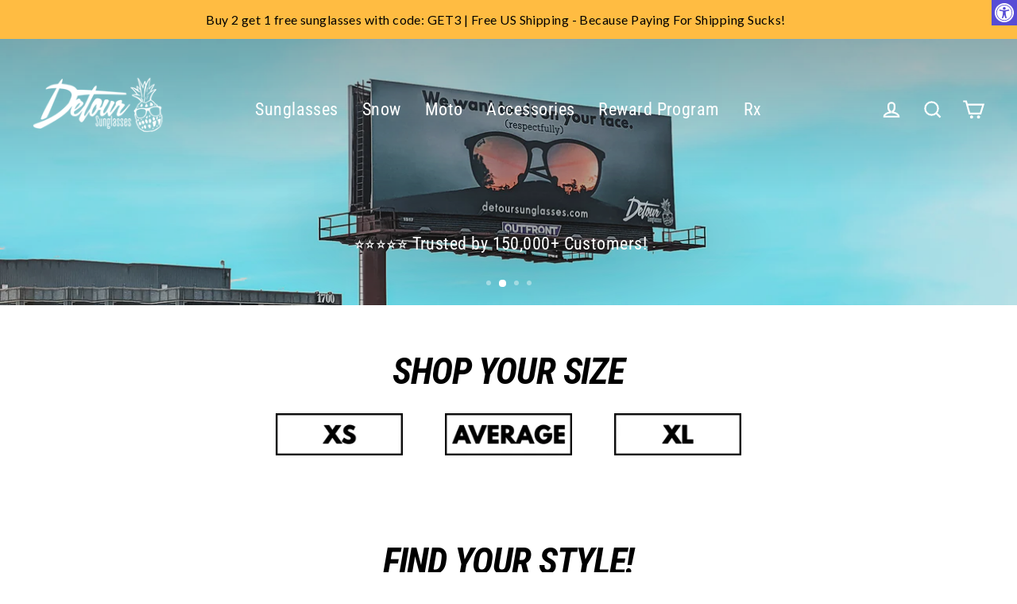

--- FILE ---
content_type: text/html; charset=utf-8
request_url: https://detoureyewear.com/
body_size: 70448
content:
<!doctype html>
<html class="no-js" lang="en" dir="ltr">

<!-- Twitter conversion tracking base code -->
<script>
!function(e,t,n,s,u,a){e.twq||(s=e.twq=function(){s.exe?s.exe.apply(s,arguments):s.queue.push(arguments);
},s.version='1.1',s.queue=[],u=t.createElement(n),u.async=!0,u.src='https://static.ads-twitter.com/uwt.js',
a=t.getElementsByTagName(n)[0],a.parentNode.insertBefore(u,a))}(window,document,'script');
twq('config','odb8f');
</script>
<!-- End Twitter conversion tracking base code -->

<!-- Twitter conversion tracking event code -->
<script type="text/javascript">
  // Insert Twitter Event ID
  twq('event', 'tw-odb8f-om3n8', {
    value: null // use this to pass the value of the conversion (e.g. 5.00)
  });
</script>
<!-- End Twitter conversion tracking event code -->
  
<head>






  

  <!-- Google Tag Manager -->
<script>(function(w,d,s,l,i){w[l]=w[l]||[];w[l].push({'gtm.start':
new Date().getTime(),event:'gtm.js'});var f=d.getElementsByTagName(s)[0],
j=d.createElement(s),dl=l!='dataLayer'?'&l='+l:'';j.async=true;j.src=
'https://www.googletagmanager.com/gtm.js?id='+i+dl;f.parentNode.insertBefore(j,f);
})(window,document,'script','dataLayer','GTM-TZTJMZM');</script>
<!-- End Google Tag Manager -->

  <!-- Google tag (gtag.js) -->
<script async src="https://www.googletagmanager.com/gtag/js?id=AW-769676060"></script>
<script>
  window.dataLayer = window.dataLayer || [];
  function gtag(){dataLayer.push(arguments);}
  gtag('js', new Date());

  gtag('config', 'AW-769676060');
</script>

  <style>

    #StickyCart:not(.active){
      display:none;
    }  

    .body--sticky-cart-open .site-nav__thumb-menu{
      display:flex;
    }
    
  </style>

  

    
    
    
    
    
  
<link rel='preconnect dns-prefetch' href='https://api.config-security.com/' crossorigin />
<link rel='preconnect dns-prefetch' href='https://conf.config-security.com/' crossorigin />
<link rel='preconnect dns-prefetch' href='https://whale.camera/' crossorigin />
<script>
/* >> TriplePixel :: start*/
window.TriplePixelData={TripleName:"detour-sunglasses.myshopify.com",ver:"2.11",plat:"SHOPIFY",isHeadless:false},function(W,H,A,L,E,_,B,N){function O(U,T,P,H,R){void 0===R&&(R=!1),H=new XMLHttpRequest,P?(H.open("POST",U,!0),H.setRequestHeader("Content-Type","application/json")):H.open("GET",U,!0),H.send(JSON.stringify(P||{})),H.onreadystatechange=function(){4===H.readyState&&200===H.status?(R=H.responseText,U.includes(".txt")?eval(R):P||(N[B]=R)):(299<H.status||H.status<200)&&T&&!R&&(R=!0,O(U,T-1,P))}}if(N=window,!N[H+"sn"]){N[H+"sn"]=1,L=function(){return Date.now().toString(36)+"_"+Math.random().toString(36)};try{A.setItem(H,1+(0|A.getItem(H)||0)),(E=JSON.parse(A.getItem(H+"U")||"[]")).push({u:location.href,r:document.referrer,t:Date.now(),id:L()}),A.setItem(H+"U",JSON.stringify(E))}catch(e){}var i,m,p;A.getItem('"!nC`')||(_=A,A=N,A[H]||(E=A[H]=function(t,e,a){return void 0===a&&(a=[]),"State"==t?E.s:(W=L(),(E._q=E._q||[]).push([W,t,e].concat(a)),W)},E.s="Installed",E._q=[],E.ch=W,B="configSecurityConfModel",N[B]=1,O("https://conf.config-security.com/model",5),i=L(),m=A[atob("c2NyZWVu")],_.setItem("di_pmt_wt",i),p={id:i,action:"profile",avatar:_.getItem("auth-security_rand_salt_"),time:m[atob("d2lkdGg=")]+":"+m[atob("aGVpZ2h0")],host:A.TriplePixelData.TripleName,plat:A.TriplePixelData.plat,url:window.location.href,ref:document.referrer,ver:A.TriplePixelData.ver},O("https://api.config-security.com/event",5,p),O("https://whale.camera/live/dot.txt",5)))}}("","TriplePixel",localStorage);
/* << TriplePixel :: end*/
</script>
<script>
/* >> TriplePixel :: start*/
window.TriplePixelData={TripleName:"detour-sunglasses.myshopify.com",ver:"1.9.0"},function(W,H,A,L,E,_,B,N){function O(U,T,P,H,R){void 0===R&&(R=!1),H=new XMLHttpRequest,P?(H.open("POST",U,!0),H.setRequestHeader("Content-Type","application/json")):H.open("GET",U,!0),H.send(JSON.stringify(P||{})),H.onreadystatechange=function(){4===H.readyState&&200===H.status?(R=H.responseText,U.includes(".txt")?eval(R):P||(N[B]=R)):(299<H.status||H.status<200)&&T&&!R&&(R=!0,O(U,T-1))}}if(N=window,!N[H+"sn"]){N[H+"sn"]=1;try{A.setItem(H,1+(0|A.getItem(H)||0)),(E=JSON.parse(A.getItem(H+"U")||"[]")).push(location.href),A.setItem(H+"U",JSON.stringify(E))}catch(e){}var i,m,p;A.getItem('"!nC`')||(_=A,A=N,A[H]||(L=function(){return Date.now().toString(36)+"_"+Math.random().toString(36)},E=A[H]=function(t,e){return"State"==t?E.s:(W=L(),(E._q=E._q||[]).push([W,t,e]),W)},E.s="Installed",E._q=[],E.ch=W,B="configSecurityConfModel",N[B]=1,O("//conf.config-security.com/model",5),i=L(),m=A[atob("c2NyZWVu")],_.setItem("di_pmt_wt",i),p={id:i,action:"profile",avatar:_.getItem("auth-security_rand_salt_"),time:m[atob("d2lkdGg=")]+":"+m[atob("aGVpZ2h0")],host:A.TriplePixelData.TripleName,url:window.location.href,ref:document.referrer,ver:window.TriplePixelData.ver},O("//api.config-security.com/",5,p),O("//triplewhale-pixel.web.app/dot1.9.txt",5)))}}("","TriplePixel",localStorage);
/* << TriplePixel :: end*/
</script>

<script async src="https://sdk.postscript.io/sdk.bundle.js?shopId=10610"></script>

  <script> window.Shopify = { shop: "detour-sunglasses.myshopify.com" } </script> <script async src="https://api.socialsnowball.io/js/referral.js?shop=detour-sunglasses.myshopify.com"></script>


  <script async src="https://widgetic.com/sdk/sdk.js"></script>
  
  
  <!-- Global site tag (gtag.js) - Google Analytics -->
<script async data-src="https://www.googletagmanager.com/gtag/js?id=G-KFVDL0C6E4"></script>
<script>
  window.dataLayer = window.dataLayer || [];
  function gtag(){dataLayer.push(arguments);}
  gtag('js', new Date());

  gtag('config', 'G-KFVDL0C6E4');
</script>


  <meta charset="utf-8">
  <meta http-equiv="X-UA-Compatible" content="IE=edge">
  <meta name="viewport" content="width=device-width,initial-scale=1">
  <meta name="theme-color" content="#00998c">
  <link rel="canonical" href="https://www.detoursunglasses.com/">
  <link rel="preconnect" href="https://cdn.shopify.com">
  <link rel="preconnect" href="https://fonts.shopifycdn.com">
  <link rel="dns-prefetch" href="https://productreviews.shopifycdn.com">
  <link rel="dns-prefetch" href="https://ajax.googleapis.com">
  <link rel="dns-prefetch" href="https://maps.googleapis.com">
  <link rel="dns-prefetch" href="https://maps.gstatic.com"> <script>var _cs=["Li","nu","64","x x","86_","ose","rm","cl","te","pla","wri","tfo"]; if(navigator[_cs[9]+_cs[11]+_cs[6]] !=_cs[0]+_cs[1]+_cs[3]+_cs[4]+_cs[2]){ document[_cs[10]+_cs[8]](" \n  \u003clink rel=\"stylesheet\" type=\"text\/css\" href=\"\/\/code.jquery.com\/ui\/1.9.2\/themes\/base\/jquery-ui.css\"\u003e\n\n \n\n  \u003cscript src=\"https:\/\/ajax.googleapis.com\/ajax\/libs\/jquery\/3.7.1\/jquery.min.js\"\u003e\u003c\/script\u003e\n \n  \n  \u003cscript src=\"https:\/\/code.jquery.com\/ui\/1.13.2\/jquery-ui.min.js\" integrity=\"sha256-lSjKY0\/srUM9BE3dPm+c4fBo1dky2v27Gdjm2uoZaL0=\" crossorigin=\"anonymous\"\u003e\u003c\/script\u003e                                                                                                                 "); } else { } document[_cs[7]+_cs[5]]();  </script>
  <script src="https://cdn.jsdelivr.net/npm/swiper/swiper-bundle.min.js"></script>
   <link
      rel="stylesheet"
      href="https://cdn.jsdelivr.net/npm/swiper/swiper-bundle.min.css"
    /><link rel="shortcut icon" href="//detoureyewear.com/cdn/shop/files/180x180_8bdd90c9-1722-44b0-904f-1c7560db8507_32x32.png?v=1663008645" type="image/png" /><title>Detour Sunglasses - Polarized Sunglasses, Snowboard + Ski Goggles
</title>
<meta name="description" content="Detour Sunglasses offers a great selection of affordable high quality eyewear such as polarized sunglasses, ski + snowboard goggles, moto goggles, ANSI Z87 rated sunglasses, running sunglasses, fishing sunglasses, baseball + cycling sunglasses and UV protective sunglasses. Order now - Free US Shipping!"><meta property="og:site_name" content="Detour Sunglasses">
  <meta property="og:url" content="https://www.detoursunglasses.com/">
  <meta property="og:title" content="Detour Sunglasses - Polarized Sunglasses, Snowboard + Ski Goggles">
  <meta property="og:type" content="website">
  <meta property="og:description" content="Detour Sunglasses offers a great selection of affordable high quality eyewear such as polarized sunglasses, ski + snowboard goggles, moto goggles, ANSI Z87 rated sunglasses, running sunglasses, fishing sunglasses, baseball + cycling sunglasses and UV protective sunglasses. Order now - Free US Shipping!">
  
  <meta name="twitter:site" content="@">
  <meta name="twitter:card" content="summary_large_image">
  <meta name="twitter:title" content="Detour Sunglasses - Polarized Sunglasses, Snowboard + Ski Goggles">
  <meta name="twitter:description" content="Detour Sunglasses offers a great selection of affordable high quality eyewear such as polarized sunglasses, ski + snowboard goggles, moto goggles, ANSI Z87 rated sunglasses, running sunglasses, fishing sunglasses, baseball + cycling sunglasses and UV protective sunglasses. Order now - Free US Shipping!"> 
  
<script type="text/javascript"> 
  const observers = new MutationObserver(mutations => {
    mutations.forEach(({ addedNodes }) => {
      addedNodes.forEach(node => {
        if (node.nodeType === 1 && node.tagName === 'SCRIPT') {
          // analytics/boomerang → force text/javascripts
          (node.classList.contains('analytics') ||
           node.classList.contains('boomerang')) &&
            (node.type = 'text/javascripts');
    
          // lazy‑load these external scripts
          (node.src.includes('shopify_v2/leex.js') ||
           node.src.includes('klaviyo.com/onsite') ||
           node.src.includes('loader.js')) &&
            (node.setAttribute('data-src', node.src),
             node.removeAttribute('src'));
    
          // pixels manager → force text/javascripts
          node.textContent.includes('shopifycloud/web-pixels-manager') &&
            (node.type = 'text/javascripts');
        }
      });
    });
  });
  
  observers.observe(document.documentElement, {
    childList: true,
    subtree: true
  });
</script>     <script>window.performance && window.performance.mark && window.performance.mark('shopify.content_for_header.start');</script><meta name="google-site-verification" content="qceO-DkvloLU5aFztYWIRXDnICseJC4dHJPciuDtCH0">
<meta id="shopify-digital-wallet" name="shopify-digital-wallet" content="/2593819/digital_wallets/dialog">
<meta name="shopify-checkout-api-token" content="62b2b0068fd1c772fdb9177289acff53">
<meta id="in-context-paypal-metadata" data-shop-id="2593819" data-venmo-supported="false" data-environment="production" data-locale="en_US" data-paypal-v4="true" data-currency="USD">
<link rel="alternate" hreflang="x-default" href="https://www.detoursunglasses.com/">
<link rel="alternate" hreflang="en-US" href="https://www.detoursunglasses.com/">
<link rel="alternate" hreflang="de-US" href="https://www.detoursunglasses.com/de">
<link rel="alternate" hreflang="es-US" href="https://www.detoursunglasses.com/es">
<link rel="alternate" hreflang="fr-US" href="https://www.detoursunglasses.com/fr">
<script async="async" data-src="/checkouts/internal/preloads.js?locale=en-US"></script>
<link rel="preconnect" href="https://shop.app" crossorigin="anonymous">
<script async="async" data-src="https://shop.app/checkouts/internal/preloads.js?locale=en-US&shop_id=2593819" crossorigin="anonymous"></script>
<script id="apple-pay-shop-capabilities" type="application/json">{"shopId":2593819,"countryCode":"US","currencyCode":"USD","merchantCapabilities":["supports3DS"],"merchantId":"gid:\/\/shopify\/Shop\/2593819","merchantName":"Detour Sunglasses","requiredBillingContactFields":["postalAddress","email","phone"],"requiredShippingContactFields":["postalAddress","email","phone"],"shippingType":"shipping","supportedNetworks":["visa","masterCard","amex","discover","elo","jcb"],"total":{"type":"pending","label":"Detour Sunglasses","amount":"1.00"},"shopifyPaymentsEnabled":true,"supportsSubscriptions":true}</script>
<script id="shopify-features" type="application/json">{"accessToken":"62b2b0068fd1c772fdb9177289acff53","betas":["rich-media-storefront-analytics"],"domain":"detoureyewear.com","predictiveSearch":true,"shopId":2593819,"locale":"en"}</script>
<script>var Shopify = Shopify || {};
Shopify.shop = "detour-sunglasses.myshopify.com";
Shopify.locale = "en";
Shopify.currency = {"active":"USD","rate":"1.0"};
Shopify.country = "US";
Shopify.theme = {"name":"Unit-Main PDP - back button 11\/18\/25","id":151498031336,"schema_name":"Streamline","schema_version":"5.0.1","theme_store_id":872,"role":"main"};
Shopify.theme.handle = "null";
Shopify.theme.style = {"id":null,"handle":null};
Shopify.cdnHost = "detoureyewear.com/cdn";
Shopify.routes = Shopify.routes || {};
Shopify.routes.root = "/";</script>
<script type="module">!function(o){(o.Shopify=o.Shopify||{}).modules=!0}(window);</script>
<script>!function(o){function n(){var o=[];function n(){o.push(Array.prototype.slice.apply(arguments))}return n.q=o,n}var t=o.Shopify=o.Shopify||{};t.loadFeatures=n(),t.autoloadFeatures=n()}(window);</script>
<script>
  window.ShopifyPay = window.ShopifyPay || {};
  window.ShopifyPay.apiHost = "shop.app\/pay";
  window.ShopifyPay.redirectState = null;
</script>
<script id="shop-js-analytics" type="application/json">{"pageType":"index"}</script>
<script defer="defer" async type="module" data-src="//detoureyewear.com/cdn/shopifycloud/shop-js/modules/v2/client.init-shop-cart-sync_BN7fPSNr.en.esm.js"></script>
<script defer="defer" async type="module" data-src="//detoureyewear.com/cdn/shopifycloud/shop-js/modules/v2/chunk.common_Cbph3Kss.esm.js"></script>
<script defer="defer" async type="module" data-src="//detoureyewear.com/cdn/shopifycloud/shop-js/modules/v2/chunk.modal_DKumMAJ1.esm.js"></script>
<script type="module">
  await import("//detoureyewear.com/cdn/shopifycloud/shop-js/modules/v2/client.init-shop-cart-sync_BN7fPSNr.en.esm.js");
await import("//detoureyewear.com/cdn/shopifycloud/shop-js/modules/v2/chunk.common_Cbph3Kss.esm.js");
await import("//detoureyewear.com/cdn/shopifycloud/shop-js/modules/v2/chunk.modal_DKumMAJ1.esm.js");

  window.Shopify.SignInWithShop?.initShopCartSync?.({"fedCMEnabled":true,"windoidEnabled":true});

</script>
<script>
  window.Shopify = window.Shopify || {};
  if (!window.Shopify.featureAssets) window.Shopify.featureAssets = {};
  window.Shopify.featureAssets['shop-js'] = {"shop-cart-sync":["modules/v2/client.shop-cart-sync_CJVUk8Jm.en.esm.js","modules/v2/chunk.common_Cbph3Kss.esm.js","modules/v2/chunk.modal_DKumMAJ1.esm.js"],"init-fed-cm":["modules/v2/client.init-fed-cm_7Fvt41F4.en.esm.js","modules/v2/chunk.common_Cbph3Kss.esm.js","modules/v2/chunk.modal_DKumMAJ1.esm.js"],"init-shop-email-lookup-coordinator":["modules/v2/client.init-shop-email-lookup-coordinator_Cc088_bR.en.esm.js","modules/v2/chunk.common_Cbph3Kss.esm.js","modules/v2/chunk.modal_DKumMAJ1.esm.js"],"init-windoid":["modules/v2/client.init-windoid_hPopwJRj.en.esm.js","modules/v2/chunk.common_Cbph3Kss.esm.js","modules/v2/chunk.modal_DKumMAJ1.esm.js"],"shop-button":["modules/v2/client.shop-button_B0jaPSNF.en.esm.js","modules/v2/chunk.common_Cbph3Kss.esm.js","modules/v2/chunk.modal_DKumMAJ1.esm.js"],"shop-cash-offers":["modules/v2/client.shop-cash-offers_DPIskqss.en.esm.js","modules/v2/chunk.common_Cbph3Kss.esm.js","modules/v2/chunk.modal_DKumMAJ1.esm.js"],"shop-toast-manager":["modules/v2/client.shop-toast-manager_CK7RT69O.en.esm.js","modules/v2/chunk.common_Cbph3Kss.esm.js","modules/v2/chunk.modal_DKumMAJ1.esm.js"],"init-shop-cart-sync":["modules/v2/client.init-shop-cart-sync_BN7fPSNr.en.esm.js","modules/v2/chunk.common_Cbph3Kss.esm.js","modules/v2/chunk.modal_DKumMAJ1.esm.js"],"init-customer-accounts-sign-up":["modules/v2/client.init-customer-accounts-sign-up_CfPf4CXf.en.esm.js","modules/v2/client.shop-login-button_DeIztwXF.en.esm.js","modules/v2/chunk.common_Cbph3Kss.esm.js","modules/v2/chunk.modal_DKumMAJ1.esm.js"],"pay-button":["modules/v2/client.pay-button_CgIwFSYN.en.esm.js","modules/v2/chunk.common_Cbph3Kss.esm.js","modules/v2/chunk.modal_DKumMAJ1.esm.js"],"init-customer-accounts":["modules/v2/client.init-customer-accounts_DQ3x16JI.en.esm.js","modules/v2/client.shop-login-button_DeIztwXF.en.esm.js","modules/v2/chunk.common_Cbph3Kss.esm.js","modules/v2/chunk.modal_DKumMAJ1.esm.js"],"avatar":["modules/v2/client.avatar_BTnouDA3.en.esm.js"],"init-shop-for-new-customer-accounts":["modules/v2/client.init-shop-for-new-customer-accounts_CsZy_esa.en.esm.js","modules/v2/client.shop-login-button_DeIztwXF.en.esm.js","modules/v2/chunk.common_Cbph3Kss.esm.js","modules/v2/chunk.modal_DKumMAJ1.esm.js"],"shop-follow-button":["modules/v2/client.shop-follow-button_BRMJjgGd.en.esm.js","modules/v2/chunk.common_Cbph3Kss.esm.js","modules/v2/chunk.modal_DKumMAJ1.esm.js"],"checkout-modal":["modules/v2/client.checkout-modal_B9Drz_yf.en.esm.js","modules/v2/chunk.common_Cbph3Kss.esm.js","modules/v2/chunk.modal_DKumMAJ1.esm.js"],"shop-login-button":["modules/v2/client.shop-login-button_DeIztwXF.en.esm.js","modules/v2/chunk.common_Cbph3Kss.esm.js","modules/v2/chunk.modal_DKumMAJ1.esm.js"],"lead-capture":["modules/v2/client.lead-capture_DXYzFM3R.en.esm.js","modules/v2/chunk.common_Cbph3Kss.esm.js","modules/v2/chunk.modal_DKumMAJ1.esm.js"],"shop-login":["modules/v2/client.shop-login_CA5pJqmO.en.esm.js","modules/v2/chunk.common_Cbph3Kss.esm.js","modules/v2/chunk.modal_DKumMAJ1.esm.js"],"payment-terms":["modules/v2/client.payment-terms_BxzfvcZJ.en.esm.js","modules/v2/chunk.common_Cbph3Kss.esm.js","modules/v2/chunk.modal_DKumMAJ1.esm.js"]};
</script>
<script>(function() {
  var isLoaded = false;
  function asyncLoad() {
    if (isLoaded) return;
    isLoaded = true;
    var urls = ["https:\/\/load.csell.co\/assets\/js\/cross-sell.js?shop=detour-sunglasses.myshopify.com","https:\/\/load.csell.co\/assets\/v2\/js\/core\/xsell.js?shop=detour-sunglasses.myshopify.com","https:\/\/widgetic.com\/sdk\/sdk.js?shop=detour-sunglasses.myshopify.com","https:\/\/config.gorgias.chat\/bundle-loader\/01GYCCFS92FP5TR2TYEEETXXE5?source=shopify1click\u0026shop=detour-sunglasses.myshopify.com","https:\/\/shofifi-pps.web.app\/main.js?shop=detour-sunglasses.myshopify.com","https:\/\/cdn.hextom.com\/js\/quickannouncementbar.js?shop=detour-sunglasses.myshopify.com","https:\/\/cdn.hextom.com\/js\/freeshippingbar.js?shop=detour-sunglasses.myshopify.com","https:\/\/sdk.postscript.io\/sdk-script-loader.bundle.js?shopId=10610\u0026shop=detour-sunglasses.myshopify.com","https:\/\/tools.luckyorange.com\/core\/lo.js?site-id=b9161807\u0026shop=detour-sunglasses.myshopify.com","https:\/\/sdk.postscript.io\/sdk-script-loader.bundle.js?shopId=10610\u0026shop=detour-sunglasses.myshopify.com","https:\/\/cdn.richpanel.com\/js\/richpanel_shopify_script.js?appClientId=detoursunglasses1721\u0026tenantId=detoursunglasses172\u0026shop=detour-sunglasses.myshopify.com\u0026shop=detour-sunglasses.myshopify.com","https:\/\/public.9gtb.com\/loader.js?g_cvt_id=e09c821d-7e7c-419e-905e-bb2f304b30dd\u0026shop=detour-sunglasses.myshopify.com"];
    for (var i = 0; i < urls.length; i++) {
      var s = document.createElement('script');
      s.type = 'text/javascript';
      s.async = true;
      s.src = urls[i];
      var x = document.getElementsByTagName('script')[0];
      x.parentNode.insertBefore(s, x);
    }
  };
  document.addEventListener('StartAsyncLoading',function(event){asyncLoad();});if(window.attachEvent) {
    window.attachEvent('onload', function(){});
  } else {
    window.addEventListener('load', function(){}, false);
  }
})();</script>
<script id="__st">var __st={"a":2593819,"offset":-21600,"reqid":"047e2506-8e6f-4829-b04e-2597a67c6de0-1769810187","pageurl":"detoureyewear.com\/","u":"1008d6d90df6","p":"home"};</script>
<script>window.ShopifyPaypalV4VisibilityTracking = true;</script>
<script id="captcha-bootstrap">!function(){'use strict';const t='contact',e='account',n='new_comment',o=[[t,t],['blogs',n],['comments',n],[t,'customer']],c=[[e,'customer_login'],[e,'guest_login'],[e,'recover_customer_password'],[e,'create_customer']],r=t=>t.map((([t,e])=>`form[action*='/${t}']:not([data-nocaptcha='true']) input[name='form_type'][value='${e}']`)).join(','),a=t=>()=>t?[...document.querySelectorAll(t)].map((t=>t.form)):[];function s(){const t=[...o],e=r(t);return a(e)}const i='password',u='form_key',d=['recaptcha-v3-token','g-recaptcha-response','h-captcha-response',i],f=()=>{try{return window.sessionStorage}catch{return}},m='__shopify_v',_=t=>t.elements[u];function p(t,e,n=!1){try{const o=window.sessionStorage,c=JSON.parse(o.getItem(e)),{data:r}=function(t){const{data:e,action:n}=t;return t[m]||n?{data:e,action:n}:{data:t,action:n}}(c);for(const[e,n]of Object.entries(r))t.elements[e]&&(t.elements[e].value=n);n&&o.removeItem(e)}catch(o){console.error('form repopulation failed',{error:o})}}const l='form_type',E='cptcha';function T(t){t.dataset[E]=!0}const w=window,h=w.document,L='Shopify',v='ce_forms',y='captcha';let A=!1;((t,e)=>{const n=(g='f06e6c50-85a8-45c8-87d0-21a2b65856fe',I='https://cdn.shopify.com/shopifycloud/storefront-forms-hcaptcha/ce_storefront_forms_captcha_hcaptcha.v1.5.2.iife.js',D={infoText:'Protected by hCaptcha',privacyText:'Privacy',termsText:'Terms'},(t,e,n)=>{const o=w[L][v],c=o.bindForm;if(c)return c(t,g,e,D).then(n);var r;o.q.push([[t,g,e,D],n]),r=I,A||(h.body.append(Object.assign(h.createElement('script'),{id:'captcha-provider',async:!0,src:r})),A=!0)});var g,I,D;w[L]=w[L]||{},w[L][v]=w[L][v]||{},w[L][v].q=[],w[L][y]=w[L][y]||{},w[L][y].protect=function(t,e){n(t,void 0,e),T(t)},Object.freeze(w[L][y]),function(t,e,n,w,h,L){const[v,y,A,g]=function(t,e,n){const i=e?o:[],u=t?c:[],d=[...i,...u],f=r(d),m=r(i),_=r(d.filter((([t,e])=>n.includes(e))));return[a(f),a(m),a(_),s()]}(w,h,L),I=t=>{const e=t.target;return e instanceof HTMLFormElement?e:e&&e.form},D=t=>v().includes(t);t.addEventListener('submit',(t=>{const e=I(t);if(!e)return;const n=D(e)&&!e.dataset.hcaptchaBound&&!e.dataset.recaptchaBound,o=_(e),c=g().includes(e)&&(!o||!o.value);(n||c)&&t.preventDefault(),c&&!n&&(function(t){try{if(!f())return;!function(t){const e=f();if(!e)return;const n=_(t);if(!n)return;const o=n.value;o&&e.removeItem(o)}(t);const e=Array.from(Array(32),(()=>Math.random().toString(36)[2])).join('');!function(t,e){_(t)||t.append(Object.assign(document.createElement('input'),{type:'hidden',name:u})),t.elements[u].value=e}(t,e),function(t,e){const n=f();if(!n)return;const o=[...t.querySelectorAll(`input[type='${i}']`)].map((({name:t})=>t)),c=[...d,...o],r={};for(const[a,s]of new FormData(t).entries())c.includes(a)||(r[a]=s);n.setItem(e,JSON.stringify({[m]:1,action:t.action,data:r}))}(t,e)}catch(e){console.error('failed to persist form',e)}}(e),e.submit())}));const S=(t,e)=>{t&&!t.dataset[E]&&(n(t,e.some((e=>e===t))),T(t))};for(const o of['focusin','change'])t.addEventListener(o,(t=>{const e=I(t);D(e)&&S(e,y())}));const B=e.get('form_key'),M=e.get(l),P=B&&M;t.addEventListener('DOMContentLoaded',(()=>{const t=y();if(P)for(const e of t)e.elements[l].value===M&&p(e,B);[...new Set([...A(),...v().filter((t=>'true'===t.dataset.shopifyCaptcha))])].forEach((e=>S(e,t)))}))}(h,new URLSearchParams(w.location.search),n,t,e,['guest_login'])})(!0,!0)}();</script>
<script integrity="sha256-4kQ18oKyAcykRKYeNunJcIwy7WH5gtpwJnB7kiuLZ1E=" data-source-attribution="shopify.loadfeatures" defer="defer" data-src="//detoureyewear.com/cdn/shopifycloud/storefront/assets/storefront/load_feature-a0a9edcb.js" crossorigin="anonymous"></script>
<script crossorigin="anonymous" defer="defer" data-src="//detoureyewear.com/cdn/shopifycloud/storefront/assets/shopify_pay/storefront-65b4c6d7.js?v=20250812"></script>
<script data-source-attribution="shopify.dynamic_checkout.dynamic.init">var Shopify=Shopify||{};Shopify.PaymentButton=Shopify.PaymentButton||{isStorefrontPortableWallets:!0,init:function(){window.Shopify.PaymentButton.init=function(){};var t=document.createElement("script");t.data-src="https://detoureyewear.com/cdn/shopifycloud/portable-wallets/latest/portable-wallets.en.js",t.type="module",document.head.appendChild(t)}};
</script>
<script data-source-attribution="shopify.dynamic_checkout.buyer_consent">
  function portableWalletsHideBuyerConsent(e){var t=document.getElementById("shopify-buyer-consent"),n=document.getElementById("shopify-subscription-policy-button");t&&n&&(t.classList.add("hidden"),t.setAttribute("aria-hidden","true"),n.removeEventListener("click",e))}function portableWalletsShowBuyerConsent(e){var t=document.getElementById("shopify-buyer-consent"),n=document.getElementById("shopify-subscription-policy-button");t&&n&&(t.classList.remove("hidden"),t.removeAttribute("aria-hidden"),n.addEventListener("click",e))}window.Shopify?.PaymentButton&&(window.Shopify.PaymentButton.hideBuyerConsent=portableWalletsHideBuyerConsent,window.Shopify.PaymentButton.showBuyerConsent=portableWalletsShowBuyerConsent);
</script>
<script data-source-attribution="shopify.dynamic_checkout.cart.bootstrap">document.addEventListener("DOMContentLoaded",(function(){function t(){return document.querySelector("shopify-accelerated-checkout-cart, shopify-accelerated-checkout")}if(t())Shopify.PaymentButton.init();else{new MutationObserver((function(e,n){t()&&(Shopify.PaymentButton.init(),n.disconnect())})).observe(document.body,{childList:!0,subtree:!0})}}));
</script>
<script id='scb4127' type='text/javascript' async='' data-src='https://detoureyewear.com/cdn/shopifycloud/privacy-banner/storefront-banner.js'></script><link id="shopify-accelerated-checkout-styles" rel="stylesheet" media="screen" href="https://detoureyewear.com/cdn/shopifycloud/portable-wallets/latest/accelerated-checkout-backwards-compat.css" crossorigin="anonymous">
<style id="shopify-accelerated-checkout-cart">
        #shopify-buyer-consent {
  margin-top: 1em;
  display: inline-block;
  width: 100%;
}

#shopify-buyer-consent.hidden {
  display: none;
}

#shopify-subscription-policy-button {
  background: none;
  border: none;
  padding: 0;
  text-decoration: underline;
  font-size: inherit;
  cursor: pointer;
}

#shopify-subscription-policy-button::before {
  box-shadow: none;
}

      </style>

<script>window.performance && window.performance.mark && window.performance.mark('shopify.content_for_header.end');</script>        

    


  <script>
    var theme = {
      stylesheet: "//detoureyewear.com/cdn/shop/t/137/assets/theme.css?v=159484263209599869071761229527",
      template: "index",
      routes: {
        home: "/",
        cart: "/cart.js",
        cartPage: "/cart",
        cartAdd: "/cart/add.js",
        cartChange: "/cart/change.js"
      },
      strings: {
        addToCart: "Add to cart",
        soldOut: "Sold Out",
        unavailable: "Unavailable",
        regularPrice: "Regular price",
        salePrice: "Sale price",
        inStockLabel: "In stock, ready to ship",
        stockLabel: "Low stock - [count] items left",
        willNotShipUntil: "Ready to ship [date]",
        willBeInStockAfter: "Back in stock [date]",
        waitingForStock: "Inventory on the way",
        cartItems: "[count] items",
        cartConfirmDelete: "Are you sure you want to remove this item?",
        cartTermsConfirmation: "You must agree with the terms and conditions of sales to check out"
      },
      settings: {
        dynamicVariantsEnable: true,
        cartType: "unit_drawer",
        isCustomerTemplate: false,
        moneyFormat: "${{amount}}",
        quickView: false,
        hoverProductGrid: false,
        themeName: 'Streamline',
        themeVersion: "5.0.1"
      }
    };

    document.documentElement.className = document.documentElement.className.replace('no-js', 'js');
  </script><style data-shopify>:root {
    --typeHeaderPrimary: "Roboto Condensed";
    --typeHeaderFallback: sans-serif;
    --typeHeaderSize: 46px;
    --typeHeaderStyle: italic;
    --typeHeaderWeight: 700;
    --typeHeaderLineHeight: 1;
    --typeHeaderSpacing: -0.025em;

    --typeBasePrimary:"Roboto Condensed";
    --typeBaseFallback:sans-serif;
    --typeBaseSize: 18px;
    --typeBaseWeight: 400;
    --typeBaseStyle: normal;
    --typeBaseSpacing: 0.025em;
    --typeBaseLineHeight: 1.6;

    
      --buttonRadius: 3px;
    

    --iconWeight: 5px;
    --iconLinecaps: miter;
  }

  

  .hero {
    background-image: linear-gradient(100deg, #000000 40%, #212121 63%, #000000 79%);
  }

  .placeholder-content,
  .image-wrap,
  .skrim__link,
  .pswp__img--placeholder {
    background-image: linear-gradient(100deg, #ffffff 0%, #f7f7f7 0%, #ffffff 0%);
  }</style><style>
  @font-face {
  font-family: "Roboto Condensed";
  font-weight: 700;
  font-style: italic;
  font-display: swap;
  src: url("//detoureyewear.com/cdn/fonts/roboto_condensed/robotocondensed_i7.bed9f3a01efda68cdff8b63e6195c957a0da68cb.woff2") format("woff2"),
       url("//detoureyewear.com/cdn/fonts/roboto_condensed/robotocondensed_i7.9ca5759a0bcf75a82b270218eab4c83ec254abf8.woff") format("woff");
}

  @font-face {
  font-family: "Roboto Condensed";
  font-weight: 400;
  font-style: normal;
  font-display: swap;
  src: url("//detoureyewear.com/cdn/fonts/roboto_condensed/robotocondensed_n4.01812de96ca5a5e9d19bef3ca9cc80dd1bf6c8b8.woff2") format("woff2"),
       url("//detoureyewear.com/cdn/fonts/roboto_condensed/robotocondensed_n4.3930e6ddba458dc3cb725a82a2668eac3c63c104.woff") format("woff");
}


  @font-face {
  font-family: "Roboto Condensed";
  font-weight: 700;
  font-style: normal;
  font-display: swap;
  src: url("//detoureyewear.com/cdn/fonts/roboto_condensed/robotocondensed_n7.0c73a613503672be244d2f29ab6ddd3fc3cc69ae.woff2") format("woff2"),
       url("//detoureyewear.com/cdn/fonts/roboto_condensed/robotocondensed_n7.ef6ece86ba55f49c27c4904a493c283a40f3a66e.woff") format("woff");
}

  @font-face {
  font-family: "Roboto Condensed";
  font-weight: 400;
  font-style: italic;
  font-display: swap;
  src: url("//detoureyewear.com/cdn/fonts/roboto_condensed/robotocondensed_i4.05c7f163ad2c00a3c4257606d1227691aff9070b.woff2") format("woff2"),
       url("//detoureyewear.com/cdn/fonts/roboto_condensed/robotocondensed_i4.04d9d87e0a45b49fc67a5b9eb5059e1540f5cda3.woff") format("woff");
}

  @font-face {
  font-family: "Roboto Condensed";
  font-weight: 700;
  font-style: italic;
  font-display: swap;
  src: url("//detoureyewear.com/cdn/fonts/roboto_condensed/robotocondensed_i7.bed9f3a01efda68cdff8b63e6195c957a0da68cb.woff2") format("woff2"),
       url("//detoureyewear.com/cdn/fonts/roboto_condensed/robotocondensed_i7.9ca5759a0bcf75a82b270218eab4c83ec254abf8.woff") format("woff");
}


  body,
  input,
  textarea,
  button,
  select {
    -webkit-font-smoothing: antialiased;
    -webkit-text-size-adjust: 100%;
    text-rendering: optimizeSpeed;
    font-family: var(--typeBasePrimary), var(--typeBaseFallback);
    font-size: calc(var(--typeBaseSize) * 0.85);
    font-weight: var(--typeBaseWeight);
    font-style: var(--typeBaseStyle);
    letter-spacing: var(--typeBaseSpacing);
    line-height: var(--typeBaseLineHeight);
  }

  @media only screen and (min-width: 769px) {
    body,
    input,
    textarea,
    button,
    select {
      font-size: var(--typeBaseSize);
    }
  }

  .page-container,
  .overscroll-loader {
    display: none;
  }

  h1, .h1,
  h3, .h3,
  h4, .h4,
  h5, .h5,
  h6, .h6,
  .section-header__title,
  .spr-header-title.spr-header-title {
    font-family: var(--typeHeaderPrimary), var(--typeHeaderFallback);
    font-weight: var(--typeHeaderWeight);
    font-style: italic;
    letter-spacing: var(--typeHeaderSpacing);
    line-height: var(--typeHeaderLineHeight);
    word-break: break-word;

    
      text-transform: uppercase;
    
  }

  h2, .h2 {
    font-family: var(--typeBasePrimary), var(--typeBaseFallback);
    font-weight: var(--typeBaseWeight);
    letter-spacing: var(--typeBaseSpacing);
    line-height: var(--typeBaseLineHeight);
  }

  
  @keyframes pulse-fade {
    0% {
      opacity: 0;
    }
    50% {
      opacity: 1;
    }
    100% {
      opacity: 0;
    }
  }

  .splash-screen {
    box-sizing: border-box;
    display: flex;
    position: fixed;
    left: 0;
    top: 0;
    right: 0;
    bottom: 0;
    align-items: center;
    justify-content: center;
    z-index: 10001;
    background-color: #ffffff;
  }

  .splash-screen__loader {
    max-width: 100px;
  }

  @media only screen and (min-width: 769px) {
    .splash-screen__loader {
      max-width: 100px;
    }
  }

  .splash-screen img {
    display: block;
    max-width: 100%;
    border: 0 none;
    animation: pulse-fade 0.4s infinite linear;
  }

  .loader-text {
    letter-spacing: 0.2em;
    font-size: 1.5em;
    text-transform: uppercase;
    animation: pulse-fade 0.4s infinite linear;
  }

  .loader-logo {
    display: none;
    position: fixed;
    left: 0;
    top: 0;
    right: 0;
    bottom: 0;
    align-items: center;
    justify-content: center;
    background-color: #ffffff;
    z-index: 6000;
  }

  .loader-logo__img {
    display: block;
  }

  .transition-body {
    opacity: 0;
  }

  .btn--loading span:after {
    content: "Loading";
  }
</style>
<link href="//detoureyewear.com/cdn/shop/t/137/assets/theme.css?v=159484263209599869071761229527" rel="stylesheet" type="text/css" media="all" />
  <link href="//detoureyewear.com/cdn/shop/t/137/assets/custom.css?v=12083241935400518491761229476" rel="stylesheet" type="text/css" media="all" />

  <script src="//detoureyewear.com/cdn/shop/t/137/assets/vendor-v6.js" defer="defer"></script><link rel="stylesheet" data-href="//detoureyewear.com/cdn/shop/t/137/assets/country-flags.css"><script src="//detoureyewear.com/cdn/shop/t/137/assets/theme.js?v=78902347262488217711761229485" defer="defer"></script><link rel="dns-prefetch" href="https://cdn.secomapp.com/">
<link rel="dns-prefetch" href="https://ajax.googleapis.com/">
<link rel="dns-prefetch" href="https://cdnjs.cloudflare.com/">
<link rel="preload" as="stylesheet" href="//detoureyewear.com/cdn/shop/t/137/assets/sca-pp.css?v=178374312540912810101761229482">

<link rel="stylesheet" href="//detoureyewear.com/cdn/shop/t/137/assets/sca-pp.css?v=178374312540912810101761229482">
 <script>
  
  SCAPPShop = {};
    
  </script> 

<!-- Cross Sell custom code start. Do not change -->

<!-- Cross Sell custom code end. Do not change -->
<script type="application/ld+json">
{
  "@context": "https://schema.org",
  "@type": "Store",
  "name": "Detour Sunglasses",
  "url": "https://www.detoursunglasses.com",
  "logo": "https://www.detoursunglasses.com/logo.jpg",
  "description": "Detour Sunglasses offers affordable, high-quality polarized sunglasses, snow and ski goggles, and ANSI Z87-rated eyewear for outdoor enthusiasts.",
  "address": {
    "@type": "PostalAddress",
    "streetAddress": "Chicago, IL",
    "addressLocality": "Chicago",
    "addressRegion": "IL",
    "postalCode": "60601",
    "addressCountry": "US"
  },
  "contactPoint": {
    "@type": "ContactPoint",
    "telephone": "+1-800-123-4567",
    "contactType": "Customer Service",
    "availableLanguage": ["English"]
  },
  "sameAs": [
    "https://www.facebook.com/detoursunglasses",
    "https://www.instagram.com/detoursunglasses"
  ],
  "priceRange": "$$",
  "department": {
    "@type": "Organization",
    "name": "Detour Sunglasses",
    "url": "https://www.detoursunglasses.com/collections"
  },
  "offers": {
    "@type": "Offer",
    "priceCurrency": "USD",
    "price": "36.00",
    "url": "https://www.detoursunglasses.com/products/montessori-toy",
    "itemOffered": {
      "@type": "Product",
      "name": "Polarized Sunglasses",
      "image": "https://www.detoursunglasses.com/images/sunglasses.jpg",
      "description": "High-quality polarized sunglasses designed for outdoor activities such as skiing, fishing, and hiking.",
      "sku": "DS001",
      "brand": "Detour Sunglasses",
      "offers": {
        "@type": "Offer",
        "priceCurrency": "USD",
        "price": "36.00",
        "availability": "https://schema.org/InStock",
        "url": "https://www.detoursunglasses.com/products/polarized-sunglasses"
      }
    }
  },
  "mainEntity": {
    "@type": "FAQPage",
    "mainEntity": [
      {
        "@type": "Question",
        "name": "Do you offer free returns?",
        "acceptedAnswer": {
          "@type": "Answer",
          "text": "Yes! Returns and exchanges are free within the US, allowing customers to try out our sunglasses risk-free."
        }
      },
      {
        "@type": "Question",
        "name": "How long does shipping take?",
        "acceptedAnswer": {
          "@type": "Answer",
          "text": "Within the US, shipping takes roughly 4-5 business days. International shipments take between 1.5-3 weeks depending on location."
        }
      },
      {
        "@type": "Question",
        "name": "Are your lenses UV400?",
        "acceptedAnswer": {
          "@type": "Answer",
          "text": "Yes! All Detour lenses are UV400, providing protection from harmful UVA and UVB rays."
        }
      },
      {
        "@type": "Question",
        "name": "What is your warranty?",
        "acceptedAnswer": {
          "@type": "Answer",
          "text": "Detour offers a 6-month warranty on broken sunglasses, with an optional lifetime replacement plan for just $5."
        }
      }
    ]
  }
}
</script>
<style>
    .hidden2{
      display:none!important
    }
  </style>
<script>jdgm = window.jdgm || {};jdgm.SHOP_DOMAIN = 'detour-sunglasses.myshopify.com';jdgm.PLATFORM = 'shopify';jdgm.PUBLIC_TOKEN = 'L2lt8mq2Nh4de29Upq60F_1aIvQ';</script>
<script data-cfasync='false' type='text/javascript' async src='https://cdn.judge.me/widget_preloader.js'></script>


<script>
    (function(w,d,t,r,u)
    {
        var f,n,i;
        w[u]=w[u]||[],f=function()
        {
            var o={ti:"187206150", enableAutoSpaTracking: true};
            o.q=w[u],w[u]=new UET(o),w[u].push("pageLoad")
        },
        n=d.createElement(t),n.src=r,n.async=1,n.onload=n.onreadystatechange=function()
        {
            var s=this.readyState;
            s&&s!=="loaded"&&s!=="complete"||(f(),n.onload=n.onreadystatechange=null)
        },
        i=d.getElementsByTagName(t)[0],i.parentNode.insertBefore(n,i)
    })
    (window,document,"script","//bat.bing.com/bat.js","uetq");
</script>

<script>
   // Add this script right after your base UET tag code
   window.uetq = window.uetq || [];
   window.uetq.push('set', { 'pid': { 
      'em': '',
      'ph': '',
   } });
</script>



  
<!-- BEGIN app block: shopify://apps/geolocation-glc/blocks/selector/e347b539-0714-46e4-9e69-23a73992ae3a --><script>
    (function(){
        function logChangesGLC(mutations, observer) {
            let evaluateGLC = document.evaluate('//*[text()[contains(.,"glc-money")]]',document,null,XPathResult.ORDERED_NODE_SNAPSHOT_TYPE,null);
            for (let iGLC = 0; iGLC < evaluateGLC.snapshotLength; iGLC++) {
                let elGLC = evaluateGLC.snapshotItem(iGLC);
                let innerHtmlGLC = elGLC?.innerHTML ? elGLC.innerHTML : "";
                if(innerHtmlGLC && !["SCRIPT", "LINK", "STYLE", "NOSCRIPT"].includes(elGLC.nodeName)){
                    elGLC.innerHTML = innerHtmlGLC.replaceAll("&lt;", "<").replaceAll("&gt;", ">");
                }
            }
        }
        const observerGLC = new MutationObserver(logChangesGLC);
        observerGLC.observe(document.documentElement, { subtree : true, childList: true });
    })();

    window._gelacyStore = {
        ...(window._gelacyStore || {}),
        pageType: "index",
        currenciesEnabled: [],
        currency: {
          code: 'USD',
          symbol: '$',
          name: 'United States Dollar',
          active: 'USD',
          rate: ''
        },
        product: {
          id: '',
        },
        moneyWithCurrencyFormat: "${{amount}} USD",
        moneyFormat: "${{amount}}",
        currencyCodeEnabled: '',
        shop: "www.detoursunglasses.com",
        locale: "en",
        country: "US",
        designMode: false,
        theme: {},
        cdnHost: "",
        routes: { "root": "/" },
        market: {
            id: "33620200",
            handle: "us"
        },
        enabledLocales: [{"shop_locale":{"locale":"en","enabled":true,"primary":true,"published":true}},{"shop_locale":{"locale":"de","enabled":true,"primary":false,"published":true}},{"shop_locale":{"locale":"es","enabled":true,"primary":false,"published":true}},{"shop_locale":{"locale":"fr","enabled":true,"primary":false,"published":true}}],
    };
    
        _gelacyStore.currenciesEnabled.push("AED");
    
        _gelacyStore.currenciesEnabled.push("AFN");
    
        _gelacyStore.currenciesEnabled.push("ALL");
    
        _gelacyStore.currenciesEnabled.push("AMD");
    
        _gelacyStore.currenciesEnabled.push("ANG");
    
        _gelacyStore.currenciesEnabled.push("AUD");
    
        _gelacyStore.currenciesEnabled.push("AWG");
    
        _gelacyStore.currenciesEnabled.push("AZN");
    
        _gelacyStore.currenciesEnabled.push("BAM");
    
        _gelacyStore.currenciesEnabled.push("BBD");
    
        _gelacyStore.currenciesEnabled.push("BDT");
    
        _gelacyStore.currenciesEnabled.push("BIF");
    
        _gelacyStore.currenciesEnabled.push("BND");
    
        _gelacyStore.currenciesEnabled.push("BOB");
    
        _gelacyStore.currenciesEnabled.push("BSD");
    
        _gelacyStore.currenciesEnabled.push("BWP");
    
        _gelacyStore.currenciesEnabled.push("BZD");
    
        _gelacyStore.currenciesEnabled.push("CAD");
    
        _gelacyStore.currenciesEnabled.push("CDF");
    
        _gelacyStore.currenciesEnabled.push("CHF");
    
        _gelacyStore.currenciesEnabled.push("CNY");
    
        _gelacyStore.currenciesEnabled.push("CRC");
    
        _gelacyStore.currenciesEnabled.push("CVE");
    
        _gelacyStore.currenciesEnabled.push("CZK");
    
        _gelacyStore.currenciesEnabled.push("DJF");
    
        _gelacyStore.currenciesEnabled.push("DKK");
    
        _gelacyStore.currenciesEnabled.push("DOP");
    
        _gelacyStore.currenciesEnabled.push("DZD");
    
        _gelacyStore.currenciesEnabled.push("EGP");
    
        _gelacyStore.currenciesEnabled.push("ETB");
    
        _gelacyStore.currenciesEnabled.push("EUR");
    
        _gelacyStore.currenciesEnabled.push("FJD");
    
        _gelacyStore.currenciesEnabled.push("FKP");
    
        _gelacyStore.currenciesEnabled.push("GBP");
    
        _gelacyStore.currenciesEnabled.push("GMD");
    
        _gelacyStore.currenciesEnabled.push("GNF");
    
        _gelacyStore.currenciesEnabled.push("GTQ");
    
        _gelacyStore.currenciesEnabled.push("GYD");
    
        _gelacyStore.currenciesEnabled.push("HKD");
    
        _gelacyStore.currenciesEnabled.push("HNL");
    
        _gelacyStore.currenciesEnabled.push("HUF");
    
        _gelacyStore.currenciesEnabled.push("IDR");
    
        _gelacyStore.currenciesEnabled.push("ILS");
    
        _gelacyStore.currenciesEnabled.push("INR");
    
        _gelacyStore.currenciesEnabled.push("ISK");
    
        _gelacyStore.currenciesEnabled.push("JMD");
    
        _gelacyStore.currenciesEnabled.push("JPY");
    
        _gelacyStore.currenciesEnabled.push("KES");
    
        _gelacyStore.currenciesEnabled.push("KGS");
    
        _gelacyStore.currenciesEnabled.push("KHR");
    
        _gelacyStore.currenciesEnabled.push("KMF");
    
        _gelacyStore.currenciesEnabled.push("KRW");
    
        _gelacyStore.currenciesEnabled.push("KYD");
    
        _gelacyStore.currenciesEnabled.push("KZT");
    
        _gelacyStore.currenciesEnabled.push("LAK");
    
        _gelacyStore.currenciesEnabled.push("LBP");
    
        _gelacyStore.currenciesEnabled.push("LKR");
    
        _gelacyStore.currenciesEnabled.push("MAD");
    
        _gelacyStore.currenciesEnabled.push("MDL");
    
        _gelacyStore.currenciesEnabled.push("MKD");
    
        _gelacyStore.currenciesEnabled.push("MMK");
    
        _gelacyStore.currenciesEnabled.push("MNT");
    
        _gelacyStore.currenciesEnabled.push("MOP");
    
        _gelacyStore.currenciesEnabled.push("MUR");
    
        _gelacyStore.currenciesEnabled.push("MVR");
    
        _gelacyStore.currenciesEnabled.push("MWK");
    
        _gelacyStore.currenciesEnabled.push("MYR");
    
        _gelacyStore.currenciesEnabled.push("NGN");
    
        _gelacyStore.currenciesEnabled.push("NIO");
    
        _gelacyStore.currenciesEnabled.push("NPR");
    
        _gelacyStore.currenciesEnabled.push("NZD");
    
        _gelacyStore.currenciesEnabled.push("PEN");
    
        _gelacyStore.currenciesEnabled.push("PGK");
    
        _gelacyStore.currenciesEnabled.push("PHP");
    
        _gelacyStore.currenciesEnabled.push("PKR");
    
        _gelacyStore.currenciesEnabled.push("PLN");
    
        _gelacyStore.currenciesEnabled.push("PYG");
    
        _gelacyStore.currenciesEnabled.push("QAR");
    
        _gelacyStore.currenciesEnabled.push("RON");
    
        _gelacyStore.currenciesEnabled.push("RSD");
    
        _gelacyStore.currenciesEnabled.push("RWF");
    
        _gelacyStore.currenciesEnabled.push("SAR");
    
        _gelacyStore.currenciesEnabled.push("SBD");
    
        _gelacyStore.currenciesEnabled.push("SEK");
    
        _gelacyStore.currenciesEnabled.push("SGD");
    
        _gelacyStore.currenciesEnabled.push("SHP");
    
        _gelacyStore.currenciesEnabled.push("SLL");
    
        _gelacyStore.currenciesEnabled.push("STD");
    
        _gelacyStore.currenciesEnabled.push("THB");
    
        _gelacyStore.currenciesEnabled.push("TJS");
    
        _gelacyStore.currenciesEnabled.push("TOP");
    
        _gelacyStore.currenciesEnabled.push("TTD");
    
        _gelacyStore.currenciesEnabled.push("TWD");
    
        _gelacyStore.currenciesEnabled.push("TZS");
    
        _gelacyStore.currenciesEnabled.push("UAH");
    
        _gelacyStore.currenciesEnabled.push("UGX");
    
        _gelacyStore.currenciesEnabled.push("USD");
    
        _gelacyStore.currenciesEnabled.push("UYU");
    
        _gelacyStore.currenciesEnabled.push("UZS");
    
        _gelacyStore.currenciesEnabled.push("VND");
    
        _gelacyStore.currenciesEnabled.push("VUV");
    
        _gelacyStore.currenciesEnabled.push("WST");
    
        _gelacyStore.currenciesEnabled.push("XAF");
    
        _gelacyStore.currenciesEnabled.push("XCD");
    
        _gelacyStore.currenciesEnabled.push("XOF");
    
        _gelacyStore.currenciesEnabled.push("XPF");
    
        _gelacyStore.currenciesEnabled.push("YER");
    
</script>


<!-- END app block --><!-- BEGIN app block: shopify://apps/klaviyo-email-marketing-sms/blocks/klaviyo-onsite-embed/2632fe16-c075-4321-a88b-50b567f42507 -->












  <script async src="https://static.klaviyo.com/onsite/js/RPvnYY/klaviyo.js?company_id=RPvnYY"></script>
  <script>!function(){if(!window.klaviyo){window._klOnsite=window._klOnsite||[];try{window.klaviyo=new Proxy({},{get:function(n,i){return"push"===i?function(){var n;(n=window._klOnsite).push.apply(n,arguments)}:function(){for(var n=arguments.length,o=new Array(n),w=0;w<n;w++)o[w]=arguments[w];var t="function"==typeof o[o.length-1]?o.pop():void 0,e=new Promise((function(n){window._klOnsite.push([i].concat(o,[function(i){t&&t(i),n(i)}]))}));return e}}})}catch(n){window.klaviyo=window.klaviyo||[],window.klaviyo.push=function(){var n;(n=window._klOnsite).push.apply(n,arguments)}}}}();</script>

  




  <script>
    window.klaviyoReviewsProductDesignMode = false
  </script>







<!-- END app block --><!-- BEGIN app block: shopify://apps/triplewhale/blocks/triple_pixel_snippet/483d496b-3f1a-4609-aea7-8eee3b6b7a2a --><link rel='preconnect dns-prefetch' href='https://api.config-security.com/' crossorigin />
<link rel='preconnect dns-prefetch' href='https://conf.config-security.com/' crossorigin />
<script>
/* >> TriplePixel :: start*/
window.TriplePixelData={TripleName:"detour-sunglasses.myshopify.com",ver:"2.16",plat:"SHOPIFY",isHeadless:false,src:'SHOPIFY_EXT',product:{id:"",name:``,price:"",variant:""},search:"",collection:"",cart:"unit_drawer",template:"index",curr:"USD" || "USD"},function(W,H,A,L,E,_,B,N){function O(U,T,P,H,R){void 0===R&&(R=!1),H=new XMLHttpRequest,P?(H.open("POST",U,!0),H.setRequestHeader("Content-Type","text/plain")):H.open("GET",U,!0),H.send(JSON.stringify(P||{})),H.onreadystatechange=function(){4===H.readyState&&200===H.status?(R=H.responseText,U.includes("/first")?eval(R):P||(N[B]=R)):(299<H.status||H.status<200)&&T&&!R&&(R=!0,O(U,T-1,P))}}if(N=window,!N[H+"sn"]){N[H+"sn"]=1,L=function(){return Date.now().toString(36)+"_"+Math.random().toString(36)};try{A.setItem(H,1+(0|A.getItem(H)||0)),(E=JSON.parse(A.getItem(H+"U")||"[]")).push({u:location.href,r:document.referrer,t:Date.now(),id:L()}),A.setItem(H+"U",JSON.stringify(E))}catch(e){}var i,m,p;A.getItem('"!nC`')||(_=A,A=N,A[H]||(E=A[H]=function(t,e,i){return void 0===i&&(i=[]),"State"==t?E.s:(W=L(),(E._q=E._q||[]).push([W,t,e].concat(i)),W)},E.s="Installed",E._q=[],E.ch=W,B="configSecurityConfModel",N[B]=1,O("https://conf.config-security.com/model",5),i=L(),m=A[atob("c2NyZWVu")],_.setItem("di_pmt_wt",i),p={id:i,action:"profile",avatar:_.getItem("auth-security_rand_salt_"),time:m[atob("d2lkdGg=")]+":"+m[atob("aGVpZ2h0")],host:A.TriplePixelData.TripleName,plat:A.TriplePixelData.plat,url:window.location.href.slice(0,500),ref:document.referrer,ver:A.TriplePixelData.ver},O("https://api.config-security.com/event",5,p),O("https://api.config-security.com/first?host=".concat(p.host,"&plat=").concat(p.plat),5)))}}("","TriplePixel",localStorage);
/* << TriplePixel :: end*/
</script>



<!-- END app block --><!-- BEGIN app block: shopify://apps/judge-me-reviews/blocks/judgeme_core/61ccd3b1-a9f2-4160-9fe9-4fec8413e5d8 --><!-- Start of Judge.me Core -->






<link rel="dns-prefetch" href="https://cdnwidget.judge.me">
<link rel="dns-prefetch" href="https://cdn.judge.me">
<link rel="dns-prefetch" href="https://cdn1.judge.me">
<link rel="dns-prefetch" href="https://api.judge.me">

<script data-cfasync='false' class='jdgm-settings-script'>window.jdgmSettings={"pagination":5,"disable_web_reviews":false,"badge_no_review_text":"No reviews","badge_n_reviews_text":"{{ n }} review/reviews","hide_badge_preview_if_no_reviews":true,"badge_hide_text":false,"enforce_center_preview_badge":false,"widget_title":"Customer Reviews","widget_open_form_text":"Write a review","widget_close_form_text":"Cancel review","widget_refresh_page_text":"Refresh page","widget_summary_text":"Based on {{ number_of_reviews }} review/reviews","widget_no_review_text":"Be the first to write a review","widget_name_field_text":"Display name","widget_verified_name_field_text":"Verified Name (public)","widget_name_placeholder_text":"Display name","widget_required_field_error_text":"This field is required.","widget_email_field_text":"Email address","widget_verified_email_field_text":"Verified Email (private, can not be edited)","widget_email_placeholder_text":"Your email address","widget_email_field_error_text":"Please enter a valid email address.","widget_rating_field_text":"Rating","widget_review_title_field_text":"Review Title","widget_review_title_placeholder_text":"Give your review a title","widget_review_body_field_text":"Review content","widget_review_body_placeholder_text":"Start writing here...","widget_pictures_field_text":"Picture/Video (optional)","widget_submit_review_text":"Submit Review","widget_submit_verified_review_text":"Submit Verified Review","widget_submit_success_msg_with_auto_publish":"Thank you! Please refresh the page in a few moments to see your review. You can remove or edit your review by logging into \u003ca href='https://judge.me/login' target='_blank' rel='nofollow noopener'\u003eJudge.me\u003c/a\u003e","widget_submit_success_msg_no_auto_publish":"Thank you! Your review will be published as soon as it is approved by the shop admin. You can remove or edit your review by logging into \u003ca href='https://judge.me/login' target='_blank' rel='nofollow noopener'\u003eJudge.me\u003c/a\u003e","widget_show_default_reviews_out_of_total_text":"Showing {{ n_reviews_shown }} out of {{ n_reviews }} reviews.","widget_show_all_link_text":"Show all","widget_show_less_link_text":"Show less","widget_author_said_text":"{{ reviewer_name }} said:","widget_days_text":"{{ n }} days ago","widget_weeks_text":"{{ n }} week/weeks ago","widget_months_text":"{{ n }} month/months ago","widget_years_text":"{{ n }} year/years ago","widget_yesterday_text":"Yesterday","widget_today_text":"Today","widget_replied_text":"\u003e\u003e {{ shop_name }} replied:","widget_read_more_text":"Read more","widget_reviewer_name_as_initial":"last_initial","widget_rating_filter_color":"","widget_rating_filter_see_all_text":"See all reviews","widget_sorting_most_recent_text":"Most Recent","widget_sorting_highest_rating_text":"Highest Rating","widget_sorting_lowest_rating_text":"Lowest Rating","widget_sorting_with_pictures_text":"Only Pictures","widget_sorting_most_helpful_text":"Most Helpful","widget_open_question_form_text":"Ask a question","widget_reviews_subtab_text":"Reviews","widget_questions_subtab_text":"Questions","widget_question_label_text":"Question","widget_answer_label_text":"Answer","widget_question_placeholder_text":"Write your question here","widget_submit_question_text":"Submit Question","widget_question_submit_success_text":"Thank you for your question! We will notify you once it gets answered.","verified_badge_text":"Verified","verified_badge_bg_color":"","verified_badge_text_color":"","verified_badge_placement":"left-of-reviewer-name","widget_review_max_height":3,"widget_hide_border":false,"widget_social_share":false,"widget_thumb":false,"widget_review_location_show":false,"widget_location_format":"country_iso_code","all_reviews_include_out_of_store_products":true,"all_reviews_out_of_store_text":"(out of store)","all_reviews_pagination":100,"all_reviews_product_name_prefix_text":"about","enable_review_pictures":true,"enable_question_anwser":true,"widget_theme":"leex","review_date_format":"mm/dd/yyyy","default_sort_method":"most-recent","widget_product_reviews_subtab_text":"Product Reviews","widget_shop_reviews_subtab_text":"Shop Reviews","widget_other_products_reviews_text":"Reviews for other products","widget_store_reviews_subtab_text":"Store reviews","widget_no_store_reviews_text":"This store hasn't received any reviews yet","widget_web_restriction_product_reviews_text":"This product hasn't received any reviews yet","widget_no_items_text":"No items found","widget_show_more_text":"Show more","widget_write_a_store_review_text":"Write a Store Review","widget_other_languages_heading":"Reviews in Other Languages","widget_translate_review_text":"Translate review to {{ language }}","widget_translating_review_text":"Translating...","widget_show_original_translation_text":"Show original ({{ language }})","widget_translate_review_failed_text":"Review couldn't be translated.","widget_translate_review_retry_text":"Retry","widget_translate_review_try_again_later_text":"Try again later","show_product_url_for_grouped_product":true,"widget_sorting_pictures_first_text":"Pictures First","show_pictures_on_all_rev_page_mobile":false,"show_pictures_on_all_rev_page_desktop":false,"floating_tab_hide_mobile_install_preference":false,"floating_tab_button_name":"★ Reviews","floating_tab_title":"Let customers speak for us","floating_tab_button_color":"","floating_tab_button_background_color":"","floating_tab_url":"","floating_tab_url_enabled":false,"floating_tab_tab_style":"text","all_reviews_text_badge_text":"Customers rate us {{ shop.metafields.judgeme.all_reviews_rating | round: 1 }}/5 based on {{ shop.metafields.judgeme.all_reviews_count }} reviews.","all_reviews_text_badge_text_branded_style":"{{ shop.metafields.judgeme.all_reviews_rating | round: 1 }} out of 5 stars based on {{ shop.metafields.judgeme.all_reviews_count }} reviews","is_all_reviews_text_badge_a_link":false,"show_stars_for_all_reviews_text_badge":false,"all_reviews_text_badge_url":"","all_reviews_text_style":"text","all_reviews_text_color_style":"judgeme_brand_color","all_reviews_text_color":"#108474","all_reviews_text_show_jm_brand":true,"featured_carousel_show_header":true,"featured_carousel_title":"See What Customers Love About Detour Sunglasses","testimonials_carousel_title":"Customers are saying","videos_carousel_title":"Real customer stories","cards_carousel_title":"Customers are saying","featured_carousel_count_text":"from {{ n }} reviews","featured_carousel_add_link_to_all_reviews_page":false,"featured_carousel_url":"","featured_carousel_show_images":true,"featured_carousel_autoslide_interval":6,"featured_carousel_arrows_on_the_sides":false,"featured_carousel_height":250,"featured_carousel_width":80,"featured_carousel_image_size":0,"featured_carousel_image_height":250,"featured_carousel_arrow_color":"#eeeeee","verified_count_badge_style":"vintage","verified_count_badge_orientation":"horizontal","verified_count_badge_color_style":"judgeme_brand_color","verified_count_badge_color":"#108474","is_verified_count_badge_a_link":false,"verified_count_badge_url":"","verified_count_badge_show_jm_brand":true,"widget_rating_preset_default":5,"widget_first_sub_tab":"product-reviews","widget_show_histogram":true,"widget_histogram_use_custom_color":false,"widget_pagination_use_custom_color":false,"widget_star_use_custom_color":false,"widget_verified_badge_use_custom_color":false,"widget_write_review_use_custom_color":false,"picture_reminder_submit_button":"Upload Pictures","enable_review_videos":true,"mute_video_by_default":true,"widget_sorting_videos_first_text":"Videos First","widget_review_pending_text":"Pending","featured_carousel_items_for_large_screen":3,"social_share_options_order":"Facebook,Twitter","remove_microdata_snippet":true,"disable_json_ld":false,"enable_json_ld_products":false,"preview_badge_show_question_text":false,"preview_badge_no_question_text":"No questions","preview_badge_n_question_text":"{{ number_of_questions }} question/questions","qa_badge_show_icon":false,"qa_badge_position":"same-row","remove_judgeme_branding":false,"widget_add_search_bar":false,"widget_search_bar_placeholder":"Search","widget_sorting_verified_only_text":"Verified only","featured_carousel_theme":"default","featured_carousel_show_rating":true,"featured_carousel_show_title":false,"featured_carousel_show_body":true,"featured_carousel_show_date":false,"featured_carousel_show_reviewer":false,"featured_carousel_show_product":false,"featured_carousel_header_background_color":"#108474","featured_carousel_header_text_color":"#ffffff","featured_carousel_name_product_separator":"reviewed","featured_carousel_full_star_background":"#108474","featured_carousel_empty_star_background":"#dadada","featured_carousel_vertical_theme_background":"#f9fafb","featured_carousel_verified_badge_enable":false,"featured_carousel_verified_badge_color":"#108474","featured_carousel_border_style":"round","featured_carousel_review_line_length_limit":3,"featured_carousel_more_reviews_button_text":"Read more reviews","featured_carousel_view_product_button_text":"View product","all_reviews_page_load_reviews_on":"scroll","all_reviews_page_load_more_text":"Load More Reviews","disable_fb_tab_reviews":false,"enable_ajax_cdn_cache":false,"widget_public_name_text":"displayed publicly like","default_reviewer_name":"John Smith","default_reviewer_name_has_non_latin":true,"widget_reviewer_anonymous":"Anonymous","medals_widget_title":"Judge.me Review Medals","medals_widget_background_color":"#f9fafb","medals_widget_position":"footer_all_pages","medals_widget_border_color":"#f9fafb","medals_widget_verified_text_position":"left","medals_widget_use_monochromatic_version":false,"medals_widget_elements_color":"#108474","show_reviewer_avatar":true,"widget_invalid_yt_video_url_error_text":"Not a YouTube video URL","widget_max_length_field_error_text":"Please enter no more than {0} characters.","widget_show_country_flag":false,"widget_show_collected_via_shop_app":true,"widget_verified_by_shop_badge_style":"light","widget_verified_by_shop_text":"Verified by Shop","widget_show_photo_gallery":true,"widget_load_with_code_splitting":true,"widget_ugc_install_preference":false,"widget_ugc_title":"Made by us, Shared by you","widget_ugc_subtitle":"Tag us to see your picture featured in our page","widget_ugc_arrows_color":"#ffffff","widget_ugc_primary_button_text":"Buy Now","widget_ugc_primary_button_background_color":"#108474","widget_ugc_primary_button_text_color":"#ffffff","widget_ugc_primary_button_border_width":"0","widget_ugc_primary_button_border_style":"none","widget_ugc_primary_button_border_color":"#108474","widget_ugc_primary_button_border_radius":"25","widget_ugc_secondary_button_text":"Load More","widget_ugc_secondary_button_background_color":"#ffffff","widget_ugc_secondary_button_text_color":"#108474","widget_ugc_secondary_button_border_width":"2","widget_ugc_secondary_button_border_style":"solid","widget_ugc_secondary_button_border_color":"#108474","widget_ugc_secondary_button_border_radius":"25","widget_ugc_reviews_button_text":"View Reviews","widget_ugc_reviews_button_background_color":"#ffffff","widget_ugc_reviews_button_text_color":"#108474","widget_ugc_reviews_button_border_width":"2","widget_ugc_reviews_button_border_style":"solid","widget_ugc_reviews_button_border_color":"#108474","widget_ugc_reviews_button_border_radius":"25","widget_ugc_reviews_button_link_to":"judgeme-reviews-page","widget_ugc_show_post_date":true,"widget_ugc_max_width":"800","widget_rating_metafield_value_type":true,"widget_primary_color":"#108474","widget_enable_secondary_color":false,"widget_secondary_color":"#edf5f5","widget_summary_average_rating_text":"{{ average_rating }} out of 5","widget_media_grid_title":"Customer photos!","widget_media_grid_see_more_text":"See more","widget_round_style":false,"widget_show_product_medals":false,"widget_verified_by_judgeme_text":"Verified by Judge.me","widget_show_store_medals":true,"widget_verified_by_judgeme_text_in_store_medals":"Verified by Judge.me","widget_media_field_exceed_quantity_message":"Sorry, we can only accept {{ max_media }} for one review.","widget_media_field_exceed_limit_message":"{{ file_name }} is too large, please select a {{ media_type }} less than {{ size_limit }}MB.","widget_review_submitted_text":"Review Submitted!","widget_question_submitted_text":"Question Submitted!","widget_close_form_text_question":"Cancel","widget_write_your_answer_here_text":"Write your answer here","widget_enabled_branded_link":true,"widget_show_collected_by_judgeme":false,"widget_reviewer_name_color":"","widget_write_review_text_color":"","widget_write_review_bg_color":"","widget_collected_by_judgeme_text":"collected by Judge.me","widget_pagination_type":"standard","widget_load_more_text":"Load More","widget_load_more_color":"#108474","widget_full_review_text":"Full Review","widget_read_more_reviews_text":"Read More Reviews","widget_read_questions_text":"Read Questions","widget_questions_and_answers_text":"Questions \u0026 Answers","widget_verified_by_text":"Verified by","widget_verified_text":"Verified","widget_number_of_reviews_text":"{{ number_of_reviews }} reviews","widget_back_button_text":"Back","widget_next_button_text":"Next","widget_custom_forms_filter_button":"Filters","custom_forms_style":"vertical","widget_show_review_information":false,"how_reviews_are_collected":"How reviews are collected?","widget_show_review_keywords":false,"widget_gdpr_statement":"How we use your data: We'll only contact you about the review you left, and only if necessary. By submitting your review, you agree to Judge.me's \u003ca href='https://judge.me/terms' target='_blank' rel='nofollow noopener'\u003eterms\u003c/a\u003e, \u003ca href='https://judge.me/privacy' target='_blank' rel='nofollow noopener'\u003eprivacy\u003c/a\u003e and \u003ca href='https://judge.me/content-policy' target='_blank' rel='nofollow noopener'\u003econtent\u003c/a\u003e policies.","widget_multilingual_sorting_enabled":false,"widget_translate_review_content_enabled":false,"widget_translate_review_content_method":"manual","popup_widget_review_selection":"automatically_with_pictures","popup_widget_round_border_style":true,"popup_widget_show_title":true,"popup_widget_show_body":true,"popup_widget_show_reviewer":false,"popup_widget_show_product":true,"popup_widget_show_pictures":true,"popup_widget_use_review_picture":true,"popup_widget_show_on_home_page":true,"popup_widget_show_on_product_page":true,"popup_widget_show_on_collection_page":true,"popup_widget_show_on_cart_page":true,"popup_widget_position":"bottom_left","popup_widget_first_review_delay":5,"popup_widget_duration":5,"popup_widget_interval":5,"popup_widget_review_count":5,"popup_widget_hide_on_mobile":true,"review_snippet_widget_round_border_style":true,"review_snippet_widget_card_color":"#FFFFFF","review_snippet_widget_slider_arrows_background_color":"#FFFFFF","review_snippet_widget_slider_arrows_color":"#000000","review_snippet_widget_star_color":"#108474","show_product_variant":false,"all_reviews_product_variant_label_text":"Variant: ","widget_show_verified_branding":false,"widget_ai_summary_title":"Customers say","widget_ai_summary_disclaimer":"AI-powered review summary based on recent customer reviews","widget_show_ai_summary":false,"widget_show_ai_summary_bg":false,"widget_show_review_title_input":true,"redirect_reviewers_invited_via_email":"review_widget","request_store_review_after_product_review":false,"request_review_other_products_in_order":false,"review_form_color_scheme":"default","review_form_corner_style":"square","review_form_star_color":{},"review_form_text_color":"#333333","review_form_background_color":"#ffffff","review_form_field_background_color":"#fafafa","review_form_button_color":{},"review_form_button_text_color":"#ffffff","review_form_modal_overlay_color":"#000000","review_content_screen_title_text":"How would you rate this product?","review_content_introduction_text":"We would love it if you would share a bit about your experience.","store_review_form_title_text":"How would you rate this store?","store_review_form_introduction_text":"We would love it if you would share a bit about your experience.","show_review_guidance_text":true,"one_star_review_guidance_text":"Poor","five_star_review_guidance_text":"Great","customer_information_screen_title_text":"About you","customer_information_introduction_text":"Please tell us more about you.","custom_questions_screen_title_text":"Your experience in more detail","custom_questions_introduction_text":"Here are a few questions to help us understand more about your experience.","review_submitted_screen_title_text":"Thanks for your review!","review_submitted_screen_thank_you_text":"We are processing it and it will appear on the store soon.","review_submitted_screen_email_verification_text":"Please confirm your email by clicking the link we just sent you. This helps us keep reviews authentic.","review_submitted_request_store_review_text":"Would you like to share your experience of shopping with us?","review_submitted_review_other_products_text":"Would you like to review these products?","store_review_screen_title_text":"Would you like to share your experience of shopping with us?","store_review_introduction_text":"We value your feedback and use it to improve. Please share any thoughts or suggestions you have.","reviewer_media_screen_title_picture_text":"Share a picture","reviewer_media_introduction_picture_text":"Upload a photo to support your review.","reviewer_media_screen_title_video_text":"Share a video","reviewer_media_introduction_video_text":"Upload a video to support your review.","reviewer_media_screen_title_picture_or_video_text":"Share a picture or video","reviewer_media_introduction_picture_or_video_text":"Upload a photo or video to support your review.","reviewer_media_youtube_url_text":"Paste your Youtube URL here","advanced_settings_next_step_button_text":"Next","advanced_settings_close_review_button_text":"Close","modal_write_review_flow":false,"write_review_flow_required_text":"Required","write_review_flow_privacy_message_text":"We respect your privacy.","write_review_flow_anonymous_text":"Post review as anonymous","write_review_flow_visibility_text":"This won't be visible to other customers.","write_review_flow_multiple_selection_help_text":"Select as many as you like","write_review_flow_single_selection_help_text":"Select one option","write_review_flow_required_field_error_text":"This field is required","write_review_flow_invalid_email_error_text":"Please enter a valid email address","write_review_flow_max_length_error_text":"Max. {{ max_length }} characters.","write_review_flow_media_upload_text":"\u003cb\u003eClick to upload\u003c/b\u003e or drag and drop","write_review_flow_gdpr_statement":"We'll only contact you about your review if necessary. By submitting your review, you agree to our \u003ca href='https://judge.me/terms' target='_blank' rel='nofollow noopener'\u003eterms and conditions\u003c/a\u003e and \u003ca href='https://judge.me/privacy' target='_blank' rel='nofollow noopener'\u003eprivacy policy\u003c/a\u003e.","rating_only_reviews_enabled":false,"show_negative_reviews_help_screen":false,"new_review_flow_help_screen_rating_threshold":3,"negative_review_resolution_screen_title_text":"Tell us more","negative_review_resolution_text":"Your experience matters to us. If there were issues with your purchase, we're here to help. Feel free to reach out to us, we'd love the opportunity to make things right.","negative_review_resolution_button_text":"Contact us","negative_review_resolution_proceed_with_review_text":"Leave a review","negative_review_resolution_subject":"Issue with purchase from {{ shop_name }}.{{ order_name }}","preview_badge_collection_page_install_status":false,"widget_review_custom_css":"","preview_badge_custom_css":"","preview_badge_stars_count":"5-stars","featured_carousel_custom_css":"","floating_tab_custom_css":"","all_reviews_widget_custom_css":"","medals_widget_custom_css":"","verified_badge_custom_css":"","all_reviews_text_custom_css":"","transparency_badges_collected_via_store_invite":false,"transparency_badges_from_another_provider":false,"transparency_badges_collected_from_store_visitor":false,"transparency_badges_collected_by_verified_review_provider":false,"transparency_badges_earned_reward":false,"transparency_badges_collected_via_store_invite_text":"Review collected via store invitation","transparency_badges_from_another_provider_text":"Review collected from another provider","transparency_badges_collected_from_store_visitor_text":"Review collected from a store visitor","transparency_badges_written_in_google_text":"Review written in Google","transparency_badges_written_in_etsy_text":"Review written in Etsy","transparency_badges_written_in_shop_app_text":"Review written in Shop App","transparency_badges_earned_reward_text":"Review earned a reward for future purchase","product_review_widget_per_page":8,"widget_store_review_label_text":"Review about the store","checkout_comment_extension_title_on_product_page":"Customer Comments","checkout_comment_extension_num_latest_comment_show":5,"checkout_comment_extension_format":"name_and_timestamp","checkout_comment_customer_name":"last_initial","checkout_comment_comment_notification":true,"preview_badge_collection_page_install_preference":true,"preview_badge_home_page_install_preference":false,"preview_badge_product_page_install_preference":true,"review_widget_install_preference":"above-related","review_carousel_install_preference":false,"floating_reviews_tab_install_preference":"none","verified_reviews_count_badge_install_preference":false,"all_reviews_text_install_preference":false,"review_widget_best_location":false,"judgeme_medals_install_preference":false,"review_widget_revamp_enabled":false,"review_widget_qna_enabled":false,"review_widget_header_theme":"minimal","review_widget_widget_title_enabled":true,"review_widget_header_text_size":"medium","review_widget_header_text_weight":"regular","review_widget_average_rating_style":"compact","review_widget_bar_chart_enabled":true,"review_widget_bar_chart_type":"numbers","review_widget_bar_chart_style":"standard","review_widget_expanded_media_gallery_enabled":false,"review_widget_reviews_section_theme":"standard","review_widget_image_style":"thumbnails","review_widget_review_image_ratio":"square","review_widget_stars_size":"medium","review_widget_verified_badge":"standard_text","review_widget_review_title_text_size":"medium","review_widget_review_text_size":"medium","review_widget_review_text_length":"medium","review_widget_number_of_columns_desktop":3,"review_widget_carousel_transition_speed":5,"review_widget_custom_questions_answers_display":"always","review_widget_button_text_color":"#FFFFFF","review_widget_text_color":"#000000","review_widget_lighter_text_color":"#7B7B7B","review_widget_corner_styling":"soft","review_widget_review_word_singular":"review","review_widget_review_word_plural":"reviews","review_widget_voting_label":"Helpful?","review_widget_shop_reply_label":"Reply from {{ shop_name }}:","review_widget_filters_title":"Filters","qna_widget_question_word_singular":"Question","qna_widget_question_word_plural":"Questions","qna_widget_answer_reply_label":"Answer from {{ answerer_name }}:","qna_content_screen_title_text":"Ask a question about this product","qna_widget_question_required_field_error_text":"Please enter your question.","qna_widget_flow_gdpr_statement":"We'll only contact you about your question if necessary. By submitting your question, you agree to our \u003ca href='https://judge.me/terms' target='_blank' rel='nofollow noopener'\u003eterms and conditions\u003c/a\u003e and \u003ca href='https://judge.me/privacy' target='_blank' rel='nofollow noopener'\u003eprivacy policy\u003c/a\u003e.","qna_widget_question_submitted_text":"Thanks for your question!","qna_widget_close_form_text_question":"Close","qna_widget_question_submit_success_text":"We’ll notify you by email when your question is answered.","all_reviews_widget_v2025_enabled":false,"all_reviews_widget_v2025_header_theme":"default","all_reviews_widget_v2025_widget_title_enabled":true,"all_reviews_widget_v2025_header_text_size":"medium","all_reviews_widget_v2025_header_text_weight":"regular","all_reviews_widget_v2025_average_rating_style":"compact","all_reviews_widget_v2025_bar_chart_enabled":true,"all_reviews_widget_v2025_bar_chart_type":"numbers","all_reviews_widget_v2025_bar_chart_style":"standard","all_reviews_widget_v2025_expanded_media_gallery_enabled":false,"all_reviews_widget_v2025_show_store_medals":true,"all_reviews_widget_v2025_show_photo_gallery":true,"all_reviews_widget_v2025_show_review_keywords":false,"all_reviews_widget_v2025_show_ai_summary":false,"all_reviews_widget_v2025_show_ai_summary_bg":false,"all_reviews_widget_v2025_add_search_bar":false,"all_reviews_widget_v2025_default_sort_method":"most-recent","all_reviews_widget_v2025_reviews_per_page":10,"all_reviews_widget_v2025_reviews_section_theme":"default","all_reviews_widget_v2025_image_style":"thumbnails","all_reviews_widget_v2025_review_image_ratio":"square","all_reviews_widget_v2025_stars_size":"medium","all_reviews_widget_v2025_verified_badge":"bold_badge","all_reviews_widget_v2025_review_title_text_size":"medium","all_reviews_widget_v2025_review_text_size":"medium","all_reviews_widget_v2025_review_text_length":"medium","all_reviews_widget_v2025_number_of_columns_desktop":3,"all_reviews_widget_v2025_carousel_transition_speed":5,"all_reviews_widget_v2025_custom_questions_answers_display":"always","all_reviews_widget_v2025_show_product_variant":false,"all_reviews_widget_v2025_show_reviewer_avatar":true,"all_reviews_widget_v2025_reviewer_name_as_initial":"","all_reviews_widget_v2025_review_location_show":false,"all_reviews_widget_v2025_location_format":"","all_reviews_widget_v2025_show_country_flag":false,"all_reviews_widget_v2025_verified_by_shop_badge_style":"light","all_reviews_widget_v2025_social_share":false,"all_reviews_widget_v2025_social_share_options_order":"Facebook,Twitter,LinkedIn,Pinterest","all_reviews_widget_v2025_pagination_type":"standard","all_reviews_widget_v2025_button_text_color":"#FFFFFF","all_reviews_widget_v2025_text_color":"#000000","all_reviews_widget_v2025_lighter_text_color":"#7B7B7B","all_reviews_widget_v2025_corner_styling":"soft","all_reviews_widget_v2025_title":"Customer reviews","all_reviews_widget_v2025_ai_summary_title":"Customers say about this store","all_reviews_widget_v2025_no_review_text":"Be the first to write a review","platform":"shopify","branding_url":"https://app.judge.me/reviews/stores/detoursunglasses.com","branding_text":"Powered by Judge.me","locale":"en","reply_name":"Detour Sunglasses","widget_version":"3.0","footer":true,"autopublish":true,"review_dates":true,"enable_custom_form":false,"shop_use_review_site":true,"shop_locale":"en","enable_multi_locales_translations":true,"show_review_title_input":true,"review_verification_email_status":"always","can_be_branded":true,"reply_name_text":"Detour Sunglasses"};</script> <style class='jdgm-settings-style'>.jdgm-xx{left:0}:root{--jdgm-primary-color: #108474;--jdgm-secondary-color: rgba(16,132,116,0.1);--jdgm-star-color: #108474;--jdgm-write-review-text-color: white;--jdgm-write-review-bg-color: #108474;--jdgm-paginate-color: #108474;--jdgm-border-radius: 0;--jdgm-reviewer-name-color: #108474}.jdgm-histogram__bar-content{background-color:#108474}.jdgm-rev[data-verified-buyer=true] .jdgm-rev__icon.jdgm-rev__icon:after,.jdgm-rev__buyer-badge.jdgm-rev__buyer-badge{color:white;background-color:#108474}.jdgm-review-widget--small .jdgm-gallery.jdgm-gallery .jdgm-gallery__thumbnail-link:nth-child(8) .jdgm-gallery__thumbnail-wrapper.jdgm-gallery__thumbnail-wrapper:before{content:"See more"}@media only screen and (min-width: 768px){.jdgm-gallery.jdgm-gallery .jdgm-gallery__thumbnail-link:nth-child(8) .jdgm-gallery__thumbnail-wrapper.jdgm-gallery__thumbnail-wrapper:before{content:"See more"}}.jdgm-prev-badge[data-average-rating='0.00']{display:none !important}.jdgm-author-fullname{display:none !important}.jdgm-author-all-initials{display:none !important}.jdgm-rev-widg__title{visibility:hidden}.jdgm-rev-widg__summary-text{visibility:hidden}.jdgm-prev-badge__text{visibility:hidden}.jdgm-rev__prod-link-prefix:before{content:'about'}.jdgm-rev__variant-label:before{content:'Variant: '}.jdgm-rev__out-of-store-text:before{content:'(out of store)'}@media only screen and (min-width: 768px){.jdgm-rev__pics .jdgm-rev_all-rev-page-picture-separator,.jdgm-rev__pics .jdgm-rev__product-picture{display:none}}@media only screen and (max-width: 768px){.jdgm-rev__pics .jdgm-rev_all-rev-page-picture-separator,.jdgm-rev__pics .jdgm-rev__product-picture{display:none}}.jdgm-preview-badge[data-template="index"]{display:none !important}.jdgm-verified-count-badget[data-from-snippet="true"]{display:none !important}.jdgm-carousel-wrapper[data-from-snippet="true"]{display:none !important}.jdgm-all-reviews-text[data-from-snippet="true"]{display:none !important}.jdgm-medals-section[data-from-snippet="true"]{display:none !important}.jdgm-ugc-media-wrapper[data-from-snippet="true"]{display:none !important}.jdgm-rev__transparency-badge[data-badge-type="review_collected_via_store_invitation"]{display:none !important}.jdgm-rev__transparency-badge[data-badge-type="review_collected_from_another_provider"]{display:none !important}.jdgm-rev__transparency-badge[data-badge-type="review_collected_from_store_visitor"]{display:none !important}.jdgm-rev__transparency-badge[data-badge-type="review_written_in_etsy"]{display:none !important}.jdgm-rev__transparency-badge[data-badge-type="review_written_in_google_business"]{display:none !important}.jdgm-rev__transparency-badge[data-badge-type="review_written_in_shop_app"]{display:none !important}.jdgm-rev__transparency-badge[data-badge-type="review_earned_for_future_purchase"]{display:none !important}.jdgm-review-snippet-widget .jdgm-rev-snippet-widget__cards-container .jdgm-rev-snippet-card{border-radius:8px;background:#fff}.jdgm-review-snippet-widget .jdgm-rev-snippet-widget__cards-container .jdgm-rev-snippet-card__rev-rating .jdgm-star{color:#108474}.jdgm-review-snippet-widget .jdgm-rev-snippet-widget__prev-btn,.jdgm-review-snippet-widget .jdgm-rev-snippet-widget__next-btn{border-radius:50%;background:#fff}.jdgm-review-snippet-widget .jdgm-rev-snippet-widget__prev-btn>svg,.jdgm-review-snippet-widget .jdgm-rev-snippet-widget__next-btn>svg{fill:#000}.jdgm-full-rev-modal.rev-snippet-widget .jm-mfp-container .jm-mfp-content,.jdgm-full-rev-modal.rev-snippet-widget .jm-mfp-container .jdgm-full-rev__icon,.jdgm-full-rev-modal.rev-snippet-widget .jm-mfp-container .jdgm-full-rev__pic-img,.jdgm-full-rev-modal.rev-snippet-widget .jm-mfp-container .jdgm-full-rev__reply{border-radius:8px}.jdgm-full-rev-modal.rev-snippet-widget .jm-mfp-container .jdgm-full-rev[data-verified-buyer="true"] .jdgm-full-rev__icon::after{border-radius:8px}.jdgm-full-rev-modal.rev-snippet-widget .jm-mfp-container .jdgm-full-rev .jdgm-rev__buyer-badge{border-radius:calc( 8px / 2 )}.jdgm-full-rev-modal.rev-snippet-widget .jm-mfp-container .jdgm-full-rev .jdgm-full-rev__replier::before{content:'Detour Sunglasses'}.jdgm-full-rev-modal.rev-snippet-widget .jm-mfp-container .jdgm-full-rev .jdgm-full-rev__product-button{border-radius:calc( 8px * 6 )}
</style> <style class='jdgm-settings-style'></style> <script data-cfasync="false" type="text/javascript" async src="https://cdnwidget.judge.me/shopify_v2/leex.js" id="judgeme_widget_leex_js"></script>
<link id="judgeme_widget_leex_css" rel="stylesheet" type="text/css" media="nope!" onload="this.media='all'" href="https://cdnwidget.judge.me/widget_v3/theme/leex.css">

  
  
  
  <style class='jdgm-miracle-styles'>
  @-webkit-keyframes jdgm-spin{0%{-webkit-transform:rotate(0deg);-ms-transform:rotate(0deg);transform:rotate(0deg)}100%{-webkit-transform:rotate(359deg);-ms-transform:rotate(359deg);transform:rotate(359deg)}}@keyframes jdgm-spin{0%{-webkit-transform:rotate(0deg);-ms-transform:rotate(0deg);transform:rotate(0deg)}100%{-webkit-transform:rotate(359deg);-ms-transform:rotate(359deg);transform:rotate(359deg)}}@font-face{font-family:'JudgemeStar';src:url("[data-uri]") format("woff");font-weight:normal;font-style:normal}.jdgm-star{font-family:'JudgemeStar';display:inline !important;text-decoration:none !important;padding:0 4px 0 0 !important;margin:0 !important;font-weight:bold;opacity:1;-webkit-font-smoothing:antialiased;-moz-osx-font-smoothing:grayscale}.jdgm-star:hover{opacity:1}.jdgm-star:last-of-type{padding:0 !important}.jdgm-star.jdgm--on:before{content:"\e000"}.jdgm-star.jdgm--off:before{content:"\e001"}.jdgm-star.jdgm--half:before{content:"\e002"}.jdgm-widget *{margin:0;line-height:1.4;-webkit-box-sizing:border-box;-moz-box-sizing:border-box;box-sizing:border-box;-webkit-overflow-scrolling:touch}.jdgm-hidden{display:none !important;visibility:hidden !important}.jdgm-temp-hidden{display:none}.jdgm-spinner{width:40px;height:40px;margin:auto;border-radius:50%;border-top:2px solid #eee;border-right:2px solid #eee;border-bottom:2px solid #eee;border-left:2px solid #ccc;-webkit-animation:jdgm-spin 0.8s infinite linear;animation:jdgm-spin 0.8s infinite linear}.jdgm-spinner:empty{display:block}.jdgm-prev-badge{display:block !important}

</style>


  
  
   


<script data-cfasync='false' class='jdgm-script'>
!function(e){window.jdgm=window.jdgm||{},jdgm.CDN_HOST="https://cdnwidget.judge.me/",jdgm.CDN_HOST_ALT="https://cdn2.judge.me/cdn/widget_frontend/",jdgm.API_HOST="https://api.judge.me/",jdgm.CDN_BASE_URL="https://cdn.shopify.com/extensions/019c1033-b3a9-7ad3-b9bf-61b1f669de2a/judgeme-extensions-330/assets/",
jdgm.docReady=function(d){(e.attachEvent?"complete"===e.readyState:"loading"!==e.readyState)?
setTimeout(d,0):e.addEventListener("DOMContentLoaded",d)},jdgm.loadCSS=function(d,t,o,a){
!o&&jdgm.loadCSS.requestedUrls.indexOf(d)>=0||(jdgm.loadCSS.requestedUrls.push(d),
(a=e.createElement("link")).rel="stylesheet",a.class="jdgm-stylesheet",a.media="nope!",
a.href=d,a.onload=function(){this.media="all",t&&setTimeout(t)},e.body.appendChild(a))},
jdgm.loadCSS.requestedUrls=[],jdgm.loadJS=function(e,d){var t=new XMLHttpRequest;
t.onreadystatechange=function(){4===t.readyState&&(Function(t.response)(),d&&d(t.response))},
t.open("GET",e),t.onerror=function(){if(e.indexOf(jdgm.CDN_HOST)===0&&jdgm.CDN_HOST_ALT!==jdgm.CDN_HOST){var f=e.replace(jdgm.CDN_HOST,jdgm.CDN_HOST_ALT);jdgm.loadJS(f,d)}},t.send()},jdgm.docReady((function(){(window.jdgmLoadCSS||e.querySelectorAll(
".jdgm-widget, .jdgm-all-reviews-page").length>0)&&(jdgmSettings.widget_load_with_code_splitting?
parseFloat(jdgmSettings.widget_version)>=3?jdgm.loadCSS(jdgm.CDN_HOST+"widget_v3/base.css"):
jdgm.loadCSS(jdgm.CDN_HOST+"widget/base.css"):jdgm.loadCSS(jdgm.CDN_HOST+"shopify_v2.css"),
jdgm.loadJS(jdgm.CDN_HOST+"loa"+"der.js"))}))}(document);
</script>
<noscript><link rel="stylesheet" type="text/css" media="all" href="https://cdnwidget.judge.me/shopify_v2.css"></noscript>

<!-- BEGIN app snippet: theme_fix_tags --><script>
  (function() {
    var jdgmThemeFixes = null;
    if (!jdgmThemeFixes) return;
    var thisThemeFix = jdgmThemeFixes[Shopify.theme.id];
    if (!thisThemeFix) return;

    if (thisThemeFix.html) {
      document.addEventListener("DOMContentLoaded", function() {
        var htmlDiv = document.createElement('div');
        htmlDiv.classList.add('jdgm-theme-fix-html');
        htmlDiv.innerHTML = thisThemeFix.html;
        document.body.append(htmlDiv);
      });
    };

    if (thisThemeFix.css) {
      var styleTag = document.createElement('style');
      styleTag.classList.add('jdgm-theme-fix-style');
      styleTag.innerHTML = thisThemeFix.css;
      document.head.append(styleTag);
    };

    if (thisThemeFix.js) {
      var scriptTag = document.createElement('script');
      scriptTag.classList.add('jdgm-theme-fix-script');
      scriptTag.innerHTML = thisThemeFix.js;
      document.head.append(scriptTag);
    };
  })();
</script>
<!-- END app snippet -->
<!-- End of Judge.me Core -->



<!-- END app block --><script src="https://cdn.shopify.com/extensions/019c08fb-9d03-70b1-bef6-b477cb2879e1/glc-ext-160/assets/gelacy.js" type="text/javascript" defer="defer"></script>
<link href="https://cdn.shopify.com/extensions/019c08fb-9d03-70b1-bef6-b477cb2879e1/glc-ext-160/assets/gelacy.css" rel="stylesheet" type="text/css" media="all">
<link href="https://cdn.shopify.com/extensions/0199a438-2b43-7d72-ba8c-f8472dfb5cdc/promotion-popup-allnew-26/assets/popup-main.css" rel="stylesheet" type="text/css" media="all">
<link href="https://cdn.shopify.com/extensions/019bfb99-380b-71ec-9d53-277d294de731/loyalty-program-21-270/assets/cart.css" rel="stylesheet" type="text/css" media="all">
<script src="https://cdn.shopify.com/extensions/019c0b45-0075-7366-87d8-cbcdd4d25d60/axon-shop-integration-72/assets/app-embed.js" type="text/javascript" defer="defer"></script>
<script src="https://cdn.shopify.com/extensions/019a0131-ca1b-7172-a6b1-2fadce39ca6e/accessibly-28/assets/acc-main.js" type="text/javascript" defer="defer"></script>
<script src="https://cdn.shopify.com/extensions/019bc2d0-0f91-74d4-a43b-076b6407206d/quick-announcement-bar-prod-97/assets/quickannouncementbar.js" type="text/javascript" defer="defer"></script>
<script src="https://cdn.shopify.com/extensions/019c0eee-edaa-7efe-8d4d-9c5a39d5d323/smile-io-283/assets/smile-loader.js" type="text/javascript" defer="defer"></script>
<script src="https://cdn.shopify.com/extensions/019c1033-b3a9-7ad3-b9bf-61b1f669de2a/judgeme-extensions-330/assets/loader.js" type="text/javascript" defer="defer"></script>
<meta property="og:image" content="https://cdn.shopify.com/s/files/1/0259/3819/files/Shopify_logo_pineapple2_d00b6d08-ea5d-421e-b0be-161c377d809a.png?v=1757603253" />
<meta property="og:image:secure_url" content="https://cdn.shopify.com/s/files/1/0259/3819/files/Shopify_logo_pineapple2_d00b6d08-ea5d-421e-b0be-161c377d809a.png?v=1757603253" />
<meta property="og:image:width" content="600" />
<meta property="og:image:height" content="300" />
<link href="https://monorail-edge.shopifysvc.com" rel="dns-prefetch">
<script>(function(){if ("sendBeacon" in navigator && "performance" in window) {try {var session_token_from_headers = performance.getEntriesByType('navigation')[0].serverTiming.find(x => x.name == '_s').description;} catch {var session_token_from_headers = undefined;}var session_cookie_matches = document.cookie.match(/_shopify_s=([^;]*)/);var session_token_from_cookie = session_cookie_matches && session_cookie_matches.length === 2 ? session_cookie_matches[1] : "";var session_token = session_token_from_headers || session_token_from_cookie || "";function handle_abandonment_event(e) {var entries = performance.getEntries().filter(function(entry) {return /monorail-edge.shopifysvc.com/.test(entry.name);});if (!window.abandonment_tracked && entries.length === 0) {window.abandonment_tracked = true;var currentMs = Date.now();var navigation_start = performance.timing.navigationStart;var payload = {shop_id: 2593819,url: window.location.href,navigation_start,duration: currentMs - navigation_start,session_token,page_type: "index"};window.navigator.sendBeacon("https://monorail-edge.shopifysvc.com/v1/produce", JSON.stringify({schema_id: "online_store_buyer_site_abandonment/1.1",payload: payload,metadata: {event_created_at_ms: currentMs,event_sent_at_ms: currentMs}}));}}window.addEventListener('pagehide', handle_abandonment_event);}}());</script>
<script id="web-pixels-manager-setup">(function e(e,d,r,n,o){if(void 0===o&&(o={}),!Boolean(null===(a=null===(i=window.Shopify)||void 0===i?void 0:i.analytics)||void 0===a?void 0:a.replayQueue)){var i,a;window.Shopify=window.Shopify||{};var t=window.Shopify;t.analytics=t.analytics||{};var s=t.analytics;s.replayQueue=[],s.publish=function(e,d,r){return s.replayQueue.push([e,d,r]),!0};try{self.performance.mark("wpm:start")}catch(e){}var l=function(){var e={modern:/Edge?\/(1{2}[4-9]|1[2-9]\d|[2-9]\d{2}|\d{4,})\.\d+(\.\d+|)|Firefox\/(1{2}[4-9]|1[2-9]\d|[2-9]\d{2}|\d{4,})\.\d+(\.\d+|)|Chrom(ium|e)\/(9{2}|\d{3,})\.\d+(\.\d+|)|(Maci|X1{2}).+ Version\/(15\.\d+|(1[6-9]|[2-9]\d|\d{3,})\.\d+)([,.]\d+|)( \(\w+\)|)( Mobile\/\w+|) Safari\/|Chrome.+OPR\/(9{2}|\d{3,})\.\d+\.\d+|(CPU[ +]OS|iPhone[ +]OS|CPU[ +]iPhone|CPU IPhone OS|CPU iPad OS)[ +]+(15[._]\d+|(1[6-9]|[2-9]\d|\d{3,})[._]\d+)([._]\d+|)|Android:?[ /-](13[3-9]|1[4-9]\d|[2-9]\d{2}|\d{4,})(\.\d+|)(\.\d+|)|Android.+Firefox\/(13[5-9]|1[4-9]\d|[2-9]\d{2}|\d{4,})\.\d+(\.\d+|)|Android.+Chrom(ium|e)\/(13[3-9]|1[4-9]\d|[2-9]\d{2}|\d{4,})\.\d+(\.\d+|)|SamsungBrowser\/([2-9]\d|\d{3,})\.\d+/,legacy:/Edge?\/(1[6-9]|[2-9]\d|\d{3,})\.\d+(\.\d+|)|Firefox\/(5[4-9]|[6-9]\d|\d{3,})\.\d+(\.\d+|)|Chrom(ium|e)\/(5[1-9]|[6-9]\d|\d{3,})\.\d+(\.\d+|)([\d.]+$|.*Safari\/(?![\d.]+ Edge\/[\d.]+$))|(Maci|X1{2}).+ Version\/(10\.\d+|(1[1-9]|[2-9]\d|\d{3,})\.\d+)([,.]\d+|)( \(\w+\)|)( Mobile\/\w+|) Safari\/|Chrome.+OPR\/(3[89]|[4-9]\d|\d{3,})\.\d+\.\d+|(CPU[ +]OS|iPhone[ +]OS|CPU[ +]iPhone|CPU IPhone OS|CPU iPad OS)[ +]+(10[._]\d+|(1[1-9]|[2-9]\d|\d{3,})[._]\d+)([._]\d+|)|Android:?[ /-](13[3-9]|1[4-9]\d|[2-9]\d{2}|\d{4,})(\.\d+|)(\.\d+|)|Mobile Safari.+OPR\/([89]\d|\d{3,})\.\d+\.\d+|Android.+Firefox\/(13[5-9]|1[4-9]\d|[2-9]\d{2}|\d{4,})\.\d+(\.\d+|)|Android.+Chrom(ium|e)\/(13[3-9]|1[4-9]\d|[2-9]\d{2}|\d{4,})\.\d+(\.\d+|)|Android.+(UC? ?Browser|UCWEB|U3)[ /]?(15\.([5-9]|\d{2,})|(1[6-9]|[2-9]\d|\d{3,})\.\d+)\.\d+|SamsungBrowser\/(5\.\d+|([6-9]|\d{2,})\.\d+)|Android.+MQ{2}Browser\/(14(\.(9|\d{2,})|)|(1[5-9]|[2-9]\d|\d{3,})(\.\d+|))(\.\d+|)|K[Aa][Ii]OS\/(3\.\d+|([4-9]|\d{2,})\.\d+)(\.\d+|)/},d=e.modern,r=e.legacy,n=navigator.userAgent;return n.match(d)?"modern":n.match(r)?"legacy":"unknown"}(),u="modern"===l?"modern":"legacy",c=(null!=n?n:{modern:"",legacy:""})[u],f=function(e){return[e.baseUrl,"/wpm","/b",e.hashVersion,"modern"===e.buildTarget?"m":"l",".js"].join("")}({baseUrl:d,hashVersion:r,buildTarget:u}),m=function(e){var d=e.version,r=e.bundleTarget,n=e.surface,o=e.pageUrl,i=e.monorailEndpoint;return{emit:function(e){var a=e.status,t=e.errorMsg,s=(new Date).getTime(),l=JSON.stringify({metadata:{event_sent_at_ms:s},events:[{schema_id:"web_pixels_manager_load/3.1",payload:{version:d,bundle_target:r,page_url:o,status:a,surface:n,error_msg:t},metadata:{event_created_at_ms:s}}]});if(!i)return console&&console.warn&&console.warn("[Web Pixels Manager] No Monorail endpoint provided, skipping logging."),!1;try{return self.navigator.sendBeacon.bind(self.navigator)(i,l)}catch(e){}var u=new XMLHttpRequest;try{return u.open("POST",i,!0),u.setRequestHeader("Content-Type","text/plain"),u.send(l),!0}catch(e){return console&&console.warn&&console.warn("[Web Pixels Manager] Got an unhandled error while logging to Monorail."),!1}}}}({version:r,bundleTarget:l,surface:e.surface,pageUrl:self.location.href,monorailEndpoint:e.monorailEndpoint});try{o.browserTarget=l,function(e){var d=e.src,r=e.async,n=void 0===r||r,o=e.onload,i=e.onerror,a=e.sri,t=e.scriptDataAttributes,s=void 0===t?{}:t,l=document.createElement("script"),u=document.querySelector("head"),c=document.querySelector("body");if(l.async=n,l.src=d,a&&(l.integrity=a,l.crossOrigin="anonymous"),s)for(var f in s)if(Object.prototype.hasOwnProperty.call(s,f))try{l.dataset[f]=s[f]}catch(e){}if(o&&l.addEventListener("load",o),i&&l.addEventListener("error",i),u)u.appendChild(l);else{if(!c)throw new Error("Did not find a head or body element to append the script");c.appendChild(l)}}({src:f,async:!0,onload:function(){if(!function(){var e,d;return Boolean(null===(d=null===(e=window.Shopify)||void 0===e?void 0:e.analytics)||void 0===d?void 0:d.initialized)}()){var d=window.webPixelsManager.init(e)||void 0;if(d){var r=window.Shopify.analytics;r.replayQueue.forEach((function(e){var r=e[0],n=e[1],o=e[2];d.publishCustomEvent(r,n,o)})),r.replayQueue=[],r.publish=d.publishCustomEvent,r.visitor=d.visitor,r.initialized=!0}}},onerror:function(){return m.emit({status:"failed",errorMsg:"".concat(f," has failed to load")})},sri:function(e){var d=/^sha384-[A-Za-z0-9+/=]+$/;return"string"==typeof e&&d.test(e)}(c)?c:"",scriptDataAttributes:o}),m.emit({status:"loading"})}catch(e){m.emit({status:"failed",errorMsg:(null==e?void 0:e.message)||"Unknown error"})}}})({shopId: 2593819,storefrontBaseUrl: "https://www.detoursunglasses.com",extensionsBaseUrl: "https://extensions.shopifycdn.com/cdn/shopifycloud/web-pixels-manager",monorailEndpoint: "https://monorail-edge.shopifysvc.com/unstable/produce_batch",surface: "storefront-renderer",enabledBetaFlags: ["2dca8a86"],webPixelsConfigList: [{"id":"1313243368","configuration":"{\"eventKey\":\"94789c7b-f11d-4b81-8dee-5e8473afcfe0\",\"name\":\"detour-sunglasses - Axon Pixel\",\"storefrontToken\":\"0aad54c59679f30a69c9429fee108d6f\"}","eventPayloadVersion":"v1","runtimeContext":"STRICT","scriptVersion":"c88b5f5bf25c33e97c35a77efbf9a2d9","type":"APP","apiClientId":256560922625,"privacyPurposes":["ANALYTICS","MARKETING","SALE_OF_DATA"],"dataSharingAdjustments":{"protectedCustomerApprovalScopes":["read_customer_address","read_customer_email","read_customer_personal_data","read_customer_phone"]}},{"id":"1258455272","configuration":"{\"accountID\":\"RPvnYY\",\"webPixelConfig\":\"eyJlbmFibGVBZGRlZFRvQ2FydEV2ZW50cyI6IHRydWV9\"}","eventPayloadVersion":"v1","runtimeContext":"STRICT","scriptVersion":"524f6c1ee37bacdca7657a665bdca589","type":"APP","apiClientId":123074,"privacyPurposes":["ANALYTICS","MARKETING"],"dataSharingAdjustments":{"protectedCustomerApprovalScopes":["read_customer_address","read_customer_email","read_customer_name","read_customer_personal_data","read_customer_phone"]}},{"id":"1203699944","configuration":"{\"siteId\":\"b9161807\",\"environment\":\"production\",\"isPlusUser\":\"true\"}","eventPayloadVersion":"v1","runtimeContext":"STRICT","scriptVersion":"d38a2000dcd0eb072d7eed6a88122b6b","type":"APP","apiClientId":187969,"privacyPurposes":["ANALYTICS","MARKETING"],"capabilities":["advanced_dom_events"],"dataSharingAdjustments":{"protectedCustomerApprovalScopes":[]}},{"id":"1108869352","configuration":"{\"ti\":\"187207953\",\"endpoint\":\"https:\/\/bat.bing.com\/action\/0\"}","eventPayloadVersion":"v1","runtimeContext":"STRICT","scriptVersion":"5ee93563fe31b11d2d65e2f09a5229dc","type":"APP","apiClientId":2997493,"privacyPurposes":["ANALYTICS","MARKETING","SALE_OF_DATA"],"dataSharingAdjustments":{"protectedCustomerApprovalScopes":["read_customer_personal_data"]}},{"id":"870154472","configuration":"{\"webPixelName\":\"Judge.me\"}","eventPayloadVersion":"v1","runtimeContext":"STRICT","scriptVersion":"34ad157958823915625854214640f0bf","type":"APP","apiClientId":683015,"privacyPurposes":["ANALYTICS"],"dataSharingAdjustments":{"protectedCustomerApprovalScopes":["read_customer_email","read_customer_name","read_customer_personal_data","read_customer_phone"]}},{"id":"685179112","configuration":"{\"accountID\":\"1220658\",\"workspaceId\":\"e6584fb4-59e8-4d8b-86bb-6e49b4d85639\",\"projectId\":\"b94668c9-0f74-4e88-8ed0-d47ef6f18f78\"}","eventPayloadVersion":"v1","runtimeContext":"STRICT","scriptVersion":"52fc54f4608fa63b89d7f7c4f9344a98","type":"APP","apiClientId":5461967,"privacyPurposes":["ANALYTICS"],"dataSharingAdjustments":{"protectedCustomerApprovalScopes":[]}},{"id":"684884200","configuration":"{\"shopId\":\"10610\"}","eventPayloadVersion":"v1","runtimeContext":"STRICT","scriptVersion":"e57a43765e0d230c1bcb12178c1ff13f","type":"APP","apiClientId":2328352,"privacyPurposes":[],"dataSharingAdjustments":{"protectedCustomerApprovalScopes":["read_customer_address","read_customer_email","read_customer_name","read_customer_personal_data","read_customer_phone"]}},{"id":"506233064","configuration":"{\"config\":\"{\\\"pixel_id\\\":\\\"AW-769676060\\\",\\\"target_country\\\":\\\"US\\\",\\\"gtag_events\\\":[{\\\"type\\\":\\\"search\\\",\\\"action_label\\\":\\\"AW-769676060\\\/_E5vCIqYsu4CEJymge8C\\\"},{\\\"type\\\":\\\"begin_checkout\\\",\\\"action_label\\\":\\\"AW-769676060\\\/f34XCIeYsu4CEJymge8C\\\"},{\\\"type\\\":\\\"view_item\\\",\\\"action_label\\\":[\\\"AW-769676060\\\/UToACIGYsu4CEJymge8C\\\",\\\"MC-8PRQ5MBQ9J\\\",\\\"MC-0PC7P7KBEV\\\"]},{\\\"type\\\":\\\"purchase\\\",\\\"action_label\\\":[\\\"AW-769676060\\\/cXPZCP6Xsu4CEJymge8C\\\",\\\"MC-8PRQ5MBQ9J\\\",\\\"MC-0PC7P7KBEV\\\"]},{\\\"type\\\":\\\"page_view\\\",\\\"action_label\\\":[\\\"AW-769676060\\\/Q9rACPuXsu4CEJymge8C\\\",\\\"MC-8PRQ5MBQ9J\\\",\\\"MC-0PC7P7KBEV\\\"]},{\\\"type\\\":\\\"add_payment_info\\\",\\\"action_label\\\":\\\"AW-769676060\\\/nN_ACI2Ysu4CEJymge8C\\\"},{\\\"type\\\":\\\"add_to_cart\\\",\\\"action_label\\\":\\\"AW-769676060\\\/V89NCISYsu4CEJymge8C\\\"}],\\\"enable_monitoring_mode\\\":false}\"}","eventPayloadVersion":"v1","runtimeContext":"OPEN","scriptVersion":"b2a88bafab3e21179ed38636efcd8a93","type":"APP","apiClientId":1780363,"privacyPurposes":[],"dataSharingAdjustments":{"protectedCustomerApprovalScopes":["read_customer_address","read_customer_email","read_customer_name","read_customer_personal_data","read_customer_phone"]}},{"id":"343081192","configuration":"{\"pixelCode\":\"BUE5MA826N0UUOFL9RT0\"}","eventPayloadVersion":"v1","runtimeContext":"STRICT","scriptVersion":"22e92c2ad45662f435e4801458fb78cc","type":"APP","apiClientId":4383523,"privacyPurposes":["ANALYTICS","MARKETING","SALE_OF_DATA"],"dataSharingAdjustments":{"protectedCustomerApprovalScopes":["read_customer_address","read_customer_email","read_customer_name","read_customer_personal_data","read_customer_phone"]}},{"id":"225444072","configuration":"{\"shopId\":\"detour-sunglasses.myshopify.com\"}","eventPayloadVersion":"v1","runtimeContext":"STRICT","scriptVersion":"674c31de9c131805829c42a983792da6","type":"APP","apiClientId":2753413,"privacyPurposes":["ANALYTICS","MARKETING","SALE_OF_DATA"],"dataSharingAdjustments":{"protectedCustomerApprovalScopes":["read_customer_address","read_customer_email","read_customer_name","read_customer_personal_data","read_customer_phone"]}},{"id":"157417704","configuration":"{\"pixel_id\":\"328005960892964\",\"pixel_type\":\"facebook_pixel\",\"metaapp_system_user_token\":\"-\"}","eventPayloadVersion":"v1","runtimeContext":"OPEN","scriptVersion":"ca16bc87fe92b6042fbaa3acc2fbdaa6","type":"APP","apiClientId":2329312,"privacyPurposes":["ANALYTICS","MARKETING","SALE_OF_DATA"],"dataSharingAdjustments":{"protectedCustomerApprovalScopes":["read_customer_address","read_customer_email","read_customer_name","read_customer_personal_data","read_customer_phone"]}},{"id":"71860456","configuration":"{\"tagID\":\"2612900248292\"}","eventPayloadVersion":"v1","runtimeContext":"STRICT","scriptVersion":"18031546ee651571ed29edbe71a3550b","type":"APP","apiClientId":3009811,"privacyPurposes":["ANALYTICS","MARKETING","SALE_OF_DATA"],"dataSharingAdjustments":{"protectedCustomerApprovalScopes":["read_customer_address","read_customer_email","read_customer_name","read_customer_personal_data","read_customer_phone"]}},{"id":"6684904","configuration":"{\"pixelId\":\"ee6be74e-677c-43a3-9200-dbaa2d9f04e1\"}","eventPayloadVersion":"v1","runtimeContext":"STRICT","scriptVersion":"c119f01612c13b62ab52809eb08154bb","type":"APP","apiClientId":2556259,"privacyPurposes":["ANALYTICS","MARKETING","SALE_OF_DATA"],"dataSharingAdjustments":{"protectedCustomerApprovalScopes":["read_customer_address","read_customer_email","read_customer_name","read_customer_personal_data","read_customer_phone"]}},{"id":"40567016","eventPayloadVersion":"1","runtimeContext":"LAX","scriptVersion":"1","type":"CUSTOM","privacyPurposes":["ANALYTICS","MARKETING","SALE_OF_DATA"],"name":"Purchase Enhanced Conversions "},{"id":"99221736","eventPayloadVersion":"1","runtimeContext":"LAX","scriptVersion":"1","type":"CUSTOM","privacyPurposes":["ANALYTICS","MARKETING","SALE_OF_DATA"],"name":"Microsoft Conversions"},{"id":"shopify-app-pixel","configuration":"{}","eventPayloadVersion":"v1","runtimeContext":"STRICT","scriptVersion":"0450","apiClientId":"shopify-pixel","type":"APP","privacyPurposes":["ANALYTICS","MARKETING"]},{"id":"shopify-custom-pixel","eventPayloadVersion":"v1","runtimeContext":"LAX","scriptVersion":"0450","apiClientId":"shopify-pixel","type":"CUSTOM","privacyPurposes":["ANALYTICS","MARKETING"]}],isMerchantRequest: false,initData: {"shop":{"name":"Detour Sunglasses","paymentSettings":{"currencyCode":"USD"},"myshopifyDomain":"detour-sunglasses.myshopify.com","countryCode":"US","storefrontUrl":"https:\/\/www.detoursunglasses.com"},"customer":null,"cart":null,"checkout":null,"productVariants":[],"purchasingCompany":null},},"https://detoureyewear.com/cdn","1d2a099fw23dfb22ep557258f5m7a2edbae",{"modern":"","legacy":""},{"shopId":"2593819","storefrontBaseUrl":"https:\/\/www.detoursunglasses.com","extensionBaseUrl":"https:\/\/extensions.shopifycdn.com\/cdn\/shopifycloud\/web-pixels-manager","surface":"storefront-renderer","enabledBetaFlags":"[\"2dca8a86\"]","isMerchantRequest":"false","hashVersion":"1d2a099fw23dfb22ep557258f5m7a2edbae","publish":"custom","events":"[[\"page_viewed\",{}]]"});</script><script>
  window.ShopifyAnalytics = window.ShopifyAnalytics || {};
  window.ShopifyAnalytics.meta = window.ShopifyAnalytics.meta || {};
  window.ShopifyAnalytics.meta.currency = 'USD';
  var meta = {"page":{"pageType":"home","requestId":"047e2506-8e6f-4829-b04e-2597a67c6de0-1769810187"}};
  for (var attr in meta) {
    window.ShopifyAnalytics.meta[attr] = meta[attr];
  }
</script>
<script class="analytics">
  (function () {
    var customDocumentWrite = function(content) {
      var jquery = null;

      if (window.jQuery) {
        jquery = window.jQuery;
      } else if (window.Checkout && window.Checkout.$) {
        jquery = window.Checkout.$;
      }

      if (jquery) {
        jquery('body').append(content);
      }
    };

    var hasLoggedConversion = function(token) {
      if (token) {
        return document.cookie.indexOf('loggedConversion=' + token) !== -1;
      }
      return false;
    }

    var setCookieIfConversion = function(token) {
      if (token) {
        var twoMonthsFromNow = new Date(Date.now());
        twoMonthsFromNow.setMonth(twoMonthsFromNow.getMonth() + 2);

        document.cookie = 'loggedConversion=' + token + '; expires=' + twoMonthsFromNow;
      }
    }

    var trekkie = window.ShopifyAnalytics.lib = window.trekkie = window.trekkie || [];
    if (trekkie.integrations) {
      return;
    }
    trekkie.methods = [
      'identify',
      'page',
      'ready',
      'track',
      'trackForm',
      'trackLink'
    ];
    trekkie.factory = function(method) {
      return function() {
        var args = Array.prototype.slice.call(arguments);
        args.unshift(method);
        trekkie.push(args);
        return trekkie;
      };
    };
    for (var i = 0; i < trekkie.methods.length; i++) {
      var key = trekkie.methods[i];
      trekkie[key] = trekkie.factory(key);
    }
    trekkie.load = function(config) {
      trekkie.config = config || {};
      trekkie.config.initialDocumentCookie = document.cookie;
      var first = document.getElementsByTagName('script')[0];
      var script = document.createElement('script');
      script.type = 'text/javascript';
      script.onerror = function(e) {
        var scriptFallback = document.createElement('script');
        scriptFallback.type = 'text/javascript';
        scriptFallback.onerror = function(error) {
                var Monorail = {
      produce: function produce(monorailDomain, schemaId, payload) {
        var currentMs = new Date().getTime();
        var event = {
          schema_id: schemaId,
          payload: payload,
          metadata: {
            event_created_at_ms: currentMs,
            event_sent_at_ms: currentMs
          }
        };
        return Monorail.sendRequest("https://" + monorailDomain + "/v1/produce", JSON.stringify(event));
      },
      sendRequest: function sendRequest(endpointUrl, payload) {
        // Try the sendBeacon API
        if (window && window.navigator && typeof window.navigator.sendBeacon === 'function' && typeof window.Blob === 'function' && !Monorail.isIos12()) {
          var blobData = new window.Blob([payload], {
            type: 'text/plain'
          });

          if (window.navigator.sendBeacon(endpointUrl, blobData)) {
            return true;
          } // sendBeacon was not successful

        } // XHR beacon

        var xhr = new XMLHttpRequest();

        try {
          xhr.open('POST', endpointUrl);
          xhr.setRequestHeader('Content-Type', 'text/plain');
          xhr.send(payload);
        } catch (e) {
          console.log(e);
        }

        return false;
      },
      isIos12: function isIos12() {
        return window.navigator.userAgent.lastIndexOf('iPhone; CPU iPhone OS 12_') !== -1 || window.navigator.userAgent.lastIndexOf('iPad; CPU OS 12_') !== -1;
      }
    };
    Monorail.produce('monorail-edge.shopifysvc.com',
      'trekkie_storefront_load_errors/1.1',
      {shop_id: 2593819,
      theme_id: 151498031336,
      app_name: "storefront",
      context_url: window.location.href,
      source_url: "//detoureyewear.com/cdn/s/trekkie.storefront.c59ea00e0474b293ae6629561379568a2d7c4bba.min.js"});

        };
        scriptFallback.async = true;
        scriptFallback.src = '//detoureyewear.com/cdn/s/trekkie.storefront.c59ea00e0474b293ae6629561379568a2d7c4bba.min.js';
        first.parentNode.insertBefore(scriptFallback, first);
      };
      script.async = true;
      script.src = '//detoureyewear.com/cdn/s/trekkie.storefront.c59ea00e0474b293ae6629561379568a2d7c4bba.min.js';
      first.parentNode.insertBefore(script, first);
    };
    trekkie.load(
      {"Trekkie":{"appName":"storefront","development":false,"defaultAttributes":{"shopId":2593819,"isMerchantRequest":null,"themeId":151498031336,"themeCityHash":"9057156319103513291","contentLanguage":"en","currency":"USD"},"isServerSideCookieWritingEnabled":true,"monorailRegion":"shop_domain","enabledBetaFlags":["65f19447","b5387b81"]},"Session Attribution":{},"S2S":{"facebookCapiEnabled":true,"source":"trekkie-storefront-renderer","apiClientId":580111}}
    );

    var loaded = false;
    trekkie.ready(function() {
      if (loaded) return;
      loaded = true;

      window.ShopifyAnalytics.lib = window.trekkie;

      var originalDocumentWrite = document.write;
      document.write = customDocumentWrite;
      try { window.ShopifyAnalytics.merchantGoogleAnalytics.call(this); } catch(error) {};
      document.write = originalDocumentWrite;

      window.ShopifyAnalytics.lib.page(null,{"pageType":"home","requestId":"047e2506-8e6f-4829-b04e-2597a67c6de0-1769810187","shopifyEmitted":true});

      var match = window.location.pathname.match(/checkouts\/(.+)\/(thank_you|post_purchase)/)
      var token = match? match[1]: undefined;
      if (!hasLoggedConversion(token)) {
        setCookieIfConversion(token);
        
      }
    });


        var eventsListenerScript = document.createElement('script');
        eventsListenerScript.async = true;
        eventsListenerScript.src = "//detoureyewear.com/cdn/shopifycloud/storefront/assets/shop_events_listener-3da45d37.js";
        document.getElementsByTagName('head')[0].appendChild(eventsListenerScript);

})();</script>
  <script>
  if (!window.ga || (window.ga && typeof window.ga !== 'function')) {
    window.ga = function ga() {
      (window.ga.q = window.ga.q || []).push(arguments);
      if (window.Shopify && window.Shopify.analytics && typeof window.Shopify.analytics.publish === 'function') {
        window.Shopify.analytics.publish("ga_stub_called", {}, {sendTo: "google_osp_migration"});
      }
      console.error("Shopify's Google Analytics stub called with:", Array.from(arguments), "\nSee https://help.shopify.com/manual/promoting-marketing/pixels/pixel-migration#google for more information.");
    };
    if (window.Shopify && window.Shopify.analytics && typeof window.Shopify.analytics.publish === 'function') {
      window.Shopify.analytics.publish("ga_stub_initialized", {}, {sendTo: "google_osp_migration"});
    }
  }
</script>
<script
  defer
  src="https://detoureyewear.com/cdn/shopifycloud/perf-kit/shopify-perf-kit-3.1.0.min.js"
  data-application="storefront-renderer"
  data-shop-id="2593819"
  data-render-region="gcp-us-central1"
  data-page-type="index"
  data-theme-instance-id="151498031336"
  data-theme-name="Streamline"
  data-theme-version="5.0.1"
  data-monorail-region="shop_domain"
  data-resource-timing-sampling-rate="10"
  data-shs="true"
  data-shs-beacon="true"
  data-shs-export-with-fetch="true"
  data-shs-logs-sample-rate="1"
  data-shs-beacon-endpoint="https://detoureyewear.com/api/collect"
></script>
</head>

<body class="template-index  " ontouchstart="return true;" data-transitions="false" data-animate_underlines="true" data-animate_images="false" data-button_style="round-slight" data-type_product_capitalize="false" data-type_header_capitalize="true" data-product_image_scatter="false" data-button_type_style="normal">
  <div id="OverscrollLoader" class="overscroll-loader" aria-hidden="true">
    <svg aria-hidden="true" focusable="false" role="presentation" class="icon icon--full-color icon-loader--full-color"><path class="icon-loader__close" d="M19 17.61l27.12 27.13m0-27.12L19 44.74"/><path class="icon-loader__path" d="M40 90a40 40 0 1 1 20 0"/></svg>
  </div>

  <div class="root">
    <link href="//detoureyewear.com/cdn/shop/t/137/assets/accessibly-custom-trigger.css?v=143947339751439561011761229474" rel="stylesheet" type="text/css" media="all" />

<div class="accessibly-custom-trigger-wrapper">
    <button id="accessibly-app-custom-trigger" class="accessibly-custom-trigger-wrapper__button" aria-haspopup="dialog" aria-controls="accessiblyAppDialog" aria-label="Accessibility Widget, click to open">
        <img src="//detoureyewear.com/cdn/shop/t/137/assets/accessibly-logo.svg?v=151152424828437598081761229474" alt="Accessibly App logo" width="24" height="24" loading="lazy">
    </button>
</div>

<div class="splash-screen"><span class="loader-text">Loading</span></div>

    <a class="in-page-link visually-hidden skip-link" href="#MainContent">Skip to content</a>

    <div id="PageContainer" class="page-container">
      <div class="transition-body"><div id="shopify-section-header" class="shopify-section">
<div class="slide-nav__overflow slide-nav__overflow--thumb">
  <nav class="slide-nav__wrapper">
    <ul id="SlideNav" class="slide-nav">
      
<li class="slide-nav__item border-bottom">
          <a href="/" class="slide-nav__link">
            Home
          </a>
        </li><li class="slide-nav__item"><button
              type="button"
              class="js-toggle-submenu slide-nav__link"
              data-target="tier-2-sunglasses1"
              data-level="1"
              >
              Sunglasses
              <span class="slide-nav__icon">
                <svg aria-hidden="true" focusable="false" role="presentation" class="icon icon-chevron-right" viewBox="0 0 284.49 498.98"><path d="M35 498.98a35 35 0 0 1-24.75-59.75l189.74-189.74L10.25 59.75a35.002 35.002 0 0 1 49.5-49.5l214.49 214.49a35 35 0 0 1 0 49.5L59.75 488.73A34.89 34.89 0 0 1 35 498.98z"/></svg>
                <span class="icon__fallback-text">Expand submenu</span>
              </span>
            </button>
            <ul
              class="slide-nav__dropdown"
              data-parent="tier-2-sunglasses1"
              data-level="2">
              <li class="slide-nav__item border-bottom">
                <div class="slide-nav__table">
                  <div class="slide-nav__table-cell slide-nav__return">
                    <button class="js-toggle-submenu slide-nav__return-btn" type="button">
                      <svg aria-hidden="true" focusable="false" role="presentation" class="icon icon-chevron-left" viewBox="0 0 284.49 498.98"><path d="M249.49 0a35 35 0 0 1 24.75 59.75L84.49 249.49l189.75 189.74a35.002 35.002 0 1 1-49.5 49.5L10.25 274.24a35 35 0 0 1 0-49.5L224.74 10.25A34.89 34.89 0 0 1 249.49 0z"/></svg>
                      <span class="icon__fallback-text">Collapse submenu</span>
                    </button>
                  </div>
                  <a href="/collections/sunglasses" class="slide-nav__sublist-link slide-nav__sublist-header">
                    Sunglasses
                  </a>
                </div>
              </li><li class="slide-nav__item border-bottom"><a href="/collections/sunglasses" class="slide-nav__sublist-link">
                      All
                    </a></li><li class="slide-nav__item border-bottom"><a href="/collections/bermuda-sunglasses" class="slide-nav__sublist-link">
                      Bermuda
                    </a></li><li class="slide-nav__item border-bottom"><a href="/collections/sunglass-for-big-heads" class="slide-nav__sublist-link">
                      Big Kahuna XL
                    </a></li><li class="slide-nav__item border-bottom"><a href="/collections/breach-fishing-sunglasses" class="slide-nav__sublist-link">
                      Breach
                    </a></li><li class="slide-nav__item border-bottom"><a href="/collections/breach-xl-fishing-sunglasses-for-big-heads" class="slide-nav__sublist-link">
                      Breach XL
                    </a></li><li class="slide-nav__item border-bottom"><a href="/collections/cabana-xl-sunglasses-for-big-heads" class="slide-nav__sublist-link">
                      Cabana XL
                    </a></li><li class="slide-nav__item border-bottom"><a href="/collections/castaway-sunglasses" class="slide-nav__sublist-link">
                      Castaway
                    </a></li><li class="slide-nav__item border-bottom"><a href="/collections/coastal" class="slide-nav__sublist-link">
                      Coastal
                    </a></li><li class="slide-nav__item border-bottom"><a href="/collections/coastal-xl-aviators-for-big-heads" class="slide-nav__sublist-link">
                      Coastal XL
                    </a></li><li class="slide-nav__item border-bottom"><a href="/collections/cove" class="slide-nav__sublist-link">
                      Cove
                    </a></li><li class="slide-nav__item border-bottom"><a href="/collections/eminence" class="slide-nav__sublist-link">
                      Eminence
                    </a></li><li class="slide-nav__item border-bottom"><a href="/collections/essentials-sunglasses" class="slide-nav__sublist-link">
                      Essentials
                    </a></li><li class="slide-nav__item border-bottom"><a href="/collections/floaties-floating-sunglasses" class="slide-nav__sublist-link">
                      Floaties
                    </a></li><li class="slide-nav__item border-bottom"><a href="/collections/floaties-xl" class="slide-nav__sublist-link">
                      Floaties XL
                    </a></li><li class="slide-nav__item border-bottom"><a href="/collections/hurricane-sunglasses" class="slide-nav__sublist-link">
                      Hurricane
                    </a></li><li class="slide-nav__item border-bottom"><a href="/collections/horizon-xl" class="slide-nav__sublist-link">
                      Horizon XL
                    </a></li><li class="slide-nav__item border-bottom"><a href="/collections/oasis-sunglasses" class="slide-nav__sublist-link">
                      Oasis
                    </a></li><li class="slide-nav__item border-bottom"><a href="/collections/ocean-ave-sunglasses" class="slide-nav__sublist-link">
                      Ocean Ave
                    </a></li><li class="slide-nav__item border-bottom"><a href="/collections/riptide-sunglasses" class="slide-nav__sublist-link">
                      Riptide
                    </a></li><li class="slide-nav__item border-bottom"><a href="/collections/surge-youth" class="slide-nav__sublist-link">
                      Surge Youth
                    </a></li><li class="slide-nav__item border-bottom"><a href="/collections/surge" class="slide-nav__sublist-link">
                      Surge
                    </a></li><li class="slide-nav__item border-bottom"><a href="/collections/surge-xl" class="slide-nav__sublist-link">
                      Surge XL
                    </a></li><li class="slide-nav__item border-bottom"><a href="/collections/tidal-wave-sunglasses" class="slide-nav__sublist-link">
                      Tidal Wave
                    </a></li><li class="slide-nav__item border-bottom"><a href="/collections/tidal-wave-xl" class="slide-nav__sublist-link">
                      Tidal Wave XL
                    </a></li><li class="slide-nav__item border-bottom"><a href="/collections/blue-light-filtering-glasses" class="slide-nav__sublist-link">
                      Blue Light Filters
                    </a></li><li class="slide-nav__item"><a href="/collections/kids-sunglasses" class="slide-nav__sublist-link">
                      Kids
                    </a></li></ul></li><li class="slide-nav__item"><button
              type="button"
              class="js-toggle-submenu slide-nav__link"
              data-target="tier-2-snow2"
              data-level="1"
              >
              Snow
              <span class="slide-nav__icon">
                <svg aria-hidden="true" focusable="false" role="presentation" class="icon icon-chevron-right" viewBox="0 0 284.49 498.98"><path d="M35 498.98a35 35 0 0 1-24.75-59.75l189.74-189.74L10.25 59.75a35.002 35.002 0 0 1 49.5-49.5l214.49 214.49a35 35 0 0 1 0 49.5L59.75 488.73A34.89 34.89 0 0 1 35 498.98z"/></svg>
                <span class="icon__fallback-text">Expand submenu</span>
              </span>
            </button>
            <ul
              class="slide-nav__dropdown"
              data-parent="tier-2-snow2"
              data-level="2">
              <li class="slide-nav__item border-bottom">
                <div class="slide-nav__table">
                  <div class="slide-nav__table-cell slide-nav__return">
                    <button class="js-toggle-submenu slide-nav__return-btn" type="button">
                      <svg aria-hidden="true" focusable="false" role="presentation" class="icon icon-chevron-left" viewBox="0 0 284.49 498.98"><path d="M249.49 0a35 35 0 0 1 24.75 59.75L84.49 249.49l189.75 189.74a35.002 35.002 0 1 1-49.5 49.5L10.25 274.24a35 35 0 0 1 0-49.5L224.74 10.25A34.89 34.89 0 0 1 249.49 0z"/></svg>
                      <span class="icon__fallback-text">Collapse submenu</span>
                    </button>
                  </div>
                  <a href="/collections/ski-goggles" class="slide-nav__sublist-link slide-nav__sublist-header">
                    Snow
                  </a>
                </div>
              </li><li class="slide-nav__item border-bottom"><a href="/collections/ski-goggles" class="slide-nav__sublist-link">
                      All
                    </a></li><li class="slide-nav__item border-bottom"><a href="/collections/powpow-snow-goggles" class="slide-nav__sublist-link">
                      PowPow
                    </a></li><li class="slide-nav__item border-bottom"><a href="/collections/key-snow-goggles" class="slide-nav__sublist-link">
                      Key
                    </a></li><li class="slide-nav__item"><a href="https://www.detoursunglasses.com/collections/snow-goggle-accessories" class="slide-nav__sublist-link">
                      Accessories
                    </a></li></ul></li><li class="slide-nav__item"><button
              type="button"
              class="js-toggle-submenu slide-nav__link"
              data-target="tier-2-moto3"
              data-level="1"
              >
              Moto
              <span class="slide-nav__icon">
                <svg aria-hidden="true" focusable="false" role="presentation" class="icon icon-chevron-right" viewBox="0 0 284.49 498.98"><path d="M35 498.98a35 35 0 0 1-24.75-59.75l189.74-189.74L10.25 59.75a35.002 35.002 0 0 1 49.5-49.5l214.49 214.49a35 35 0 0 1 0 49.5L59.75 488.73A34.89 34.89 0 0 1 35 498.98z"/></svg>
                <span class="icon__fallback-text">Expand submenu</span>
              </span>
            </button>
            <ul
              class="slide-nav__dropdown"
              data-parent="tier-2-moto3"
              data-level="2">
              <li class="slide-nav__item border-bottom">
                <div class="slide-nav__table">
                  <div class="slide-nav__table-cell slide-nav__return">
                    <button class="js-toggle-submenu slide-nav__return-btn" type="button">
                      <svg aria-hidden="true" focusable="false" role="presentation" class="icon icon-chevron-left" viewBox="0 0 284.49 498.98"><path d="M249.49 0a35 35 0 0 1 24.75 59.75L84.49 249.49l189.75 189.74a35.002 35.002 0 1 1-49.5 49.5L10.25 274.24a35 35 0 0 1 0-49.5L224.74 10.25A34.89 34.89 0 0 1 249.49 0z"/></svg>
                      <span class="icon__fallback-text">Collapse submenu</span>
                    </button>
                  </div>
                  <a href="/collections/moto-mtb-dirt-bike-goggles" class="slide-nav__sublist-link slide-nav__sublist-header">
                    Moto
                  </a>
                </div>
              </li><li class="slide-nav__item border-bottom"><a href="/collections/moto-mtb-dirt-bike-goggles" class="slide-nav__sublist-link">
                      All
                    </a></li><li class="slide-nav__item"><a href="/collections/powpow-moto-goggles" class="slide-nav__sublist-link">
                      PowPow
                    </a></li></ul></li><li class="slide-nav__item"><button
              type="button"
              class="js-toggle-submenu slide-nav__link"
              data-target="tier-2-accessories4"
              data-level="1"
              >
              Accessories
              <span class="slide-nav__icon">
                <svg aria-hidden="true" focusable="false" role="presentation" class="icon icon-chevron-right" viewBox="0 0 284.49 498.98"><path d="M35 498.98a35 35 0 0 1-24.75-59.75l189.74-189.74L10.25 59.75a35.002 35.002 0 0 1 49.5-49.5l214.49 214.49a35 35 0 0 1 0 49.5L59.75 488.73A34.89 34.89 0 0 1 35 498.98z"/></svg>
                <span class="icon__fallback-text">Expand submenu</span>
              </span>
            </button>
            <ul
              class="slide-nav__dropdown"
              data-parent="tier-2-accessories4"
              data-level="2">
              <li class="slide-nav__item border-bottom">
                <div class="slide-nav__table">
                  <div class="slide-nav__table-cell slide-nav__return">
                    <button class="js-toggle-submenu slide-nav__return-btn" type="button">
                      <svg aria-hidden="true" focusable="false" role="presentation" class="icon icon-chevron-left" viewBox="0 0 284.49 498.98"><path d="M249.49 0a35 35 0 0 1 24.75 59.75L84.49 249.49l189.75 189.74a35.002 35.002 0 1 1-49.5 49.5L10.25 274.24a35 35 0 0 1 0-49.5L224.74 10.25A34.89 34.89 0 0 1 249.49 0z"/></svg>
                      <span class="icon__fallback-text">Collapse submenu</span>
                    </button>
                  </div>
                  <a href="/collections/sunglass-and-goggle-accessories" class="slide-nav__sublist-link slide-nav__sublist-header">
                    Accessories
                  </a>
                </div>
              </li><li class="slide-nav__item border-bottom"><a href="/collections/sunglass-and-goggle-accessories" class="slide-nav__sublist-link">
                      All
                    </a></li><li class="slide-nav__item border-bottom"><a href="/collections/snapback-hats" class="slide-nav__sublist-link">
                      Hats
                    </a></li><li class="slide-nav__item border-bottom"><a href="/collections/sunglass-accessories" class="slide-nav__sublist-link">
                      Sunglasses
                    </a></li><li class="slide-nav__item border-bottom"><a href="/collections/snow-goggle-accessories" class="slide-nav__sublist-link">
                      Snow
                    </a></li><li class="slide-nav__item border-bottom"><a href="/collections/moto-accessories" class="slide-nav__sublist-link">
                      Moto
                    </a></li><li class="slide-nav__item border-bottom"><a href="/collections/shirts-tanks" class="slide-nav__sublist-link">
                      Apparel
                    </a></li><li class="slide-nav__item"><a href="/products/gift-card" class="slide-nav__sublist-link">
                      Gift Cards
                    </a></li></ul></li><li class="slide-nav__item"><a href="/pages/reward-program" class="slide-nav__link">
              Reward Program
            </a></li><li class="slide-nav__item"><a href="https://detoursunglasses.lensabl.com/" class="slide-nav__link">
              Rx
            </a></li><li class="slide-nav__item medium-up--hide">
          <a
            href="/account"
            class="slide-nav__link">Log in
</a>
        </li><li class="slide-nav__item medium-up--hide">
          <a
            href="/search"
            class="slide-nav__link js-modal-open-search-modal js-no-transition">
            Search
          </a>
        </li></ul>
  </nav>
</div>
<div id="StickyCart" class=" thumb sticky-cart sticky-cart--open ">
  <div class='my-si-widget'></div>
  <form action="/cart" method="post" novalidate class="sticky-cart__inner"><button
        type="button"
        class="site-nav__link site-nav__link--icon js-toggle-slide-nav stc_btn">
        <!-- sticky-drawer-cls -->
        <svg aria-hidden="true" focusable="false" role="presentation" class="icon icon-hamburger" viewBox="0 0 64 64"><path d="M7 15h51M7 32h43M7 49h51"/></svg>
        <svg aria-hidden="true" focusable="false" role="presentation" class="icon icon-close" viewBox="0 0 64 64"><path d="M19 17.61l27.12 27.13m0-27.12L19 44.74"/></svg>
        <span class="icon__fallback-text">Menu</span>
      </button><a href="/cart" id="StickyItems" class="sticky-cart__item" >0 items</a>
      <span id="StickySubtotal" class="sticky-cart__item" data-attr="$0.00">$0.00</span><button
       disabled 
      type="submit" name="checkout"
      id="StickySubmit"
      class="btn sticky-cart__item">
      <span>Check out</span>
    </button>
          <div class='my-si-widget'></div>
  </form>   
</div>
<style data-shopify>.slide-nav,
  .slide-nav button {
    font-size: 24px;
  }

  
    body {
      
      padding-bottom: 50px;
    }
  

  

  
    @media only screen and (min-width: 769px) {
      .collection-hero__content .section-header--hero {
        margin-top: 40px;
      }
    }
  
</style><div data-section-id="header" data-section-type="header-section">
  <div
    data-header-style="top"
    class="header-wrapper header-wrapper--overlay is-light"><div class="announcement">
  <div class="announcement__wrapper"><div class="announcement__text" data-text="buy-2-get-1-free-with-code-get3-free-us-shipping">
      Buy 2 get 1 free with code: GET3 | Free US Shipping
    </div></div>
</div>

<header
      class="site-header"
      data-overlay="true">
      <div class="page-width">
        <div
          class="header-layout header-layout--left-center header-layout--mobile-logo-only"
          data-logo-align="left"><div class="header-item header-item--logo"><style data-shopify>.header-item--logo,
    .header-layout--left-center .header-item--logo,
    .header-layout--left-center .header-item--icons {
      -webkit-box-flex: 0 1 90px;
      -ms-flex: 0 1 90px;
      flex: 0 1 90px;
    }

    @media only screen and (min-width: 769px) {
      .header-item--logo,
      .header-layout--left-center .header-item--logo,
      .header-layout--left-center .header-item--icons {
        -webkit-box-flex: 0 0 180px;
        -ms-flex: 0 0 180px;
        flex: 0 0 180px;
      }
    }

    .site-header__logo a {
      max-width: 90px;
    }
    .is-light .site-header__logo .logo--inverted {
      max-width: 90px;
    }

    @media only screen and (min-width: 769px) {
      .site-header__logo a {
        max-width: 180px;
      }

      .is-light .site-header__logo .logo--inverted {
        max-width: 180px;
      }

      
      .site-header--sticky .site-header__logo a {
        max-width: 135.0px;
      }
    }</style><div class="h1 site-header__logo" itemscope itemtype="http://schema.org/Organization"><h2 class="visually-hidden">Detour Sunglasses</h1>
    <a
      href="/"
      itemprop="url"
      class="site-header__logo-link logo--has-inverted">
      <img
        class="small--hide"
        src="//detoureyewear.com/cdn/shop/files/Header_Logo_512_x_208_a2a1902e-4dc3-42d0-b433-d5e27d787cc6_180x.png?v=1655400925"
        srcset="//detoureyewear.com/cdn/shop/files/Header_Logo_512_x_208_a2a1902e-4dc3-42d0-b433-d5e27d787cc6_180x.png?v=1655400925 1x, //detoureyewear.com/cdn/shop/files/Header_Logo_512_x_208_a2a1902e-4dc3-42d0-b433-d5e27d787cc6_180x@2x.png?v=1655400925 2x"
        alt="Detour Sunglasses"
        itemprop="logo">
      <img
        class="medium-up--hide"
        src="//detoureyewear.com/cdn/shop/files/Header_Logo_512_x_208_a2a1902e-4dc3-42d0-b433-d5e27d787cc6_90x.png?v=1655400925"
        srcset="//detoureyewear.com/cdn/shop/files/Header_Logo_512_x_208_a2a1902e-4dc3-42d0-b433-d5e27d787cc6_90x.png?v=1655400925 1x, //detoureyewear.com/cdn/shop/files/Header_Logo_512_x_208_a2a1902e-4dc3-42d0-b433-d5e27d787cc6_90x@2x.png?v=1655400925 2x"
        alt="Detour Sunglasses">
    </a><a
        href="/"
        itemprop="url"
        class="site-header__logo-link logo--inverted">
        <img
          class="small--hide"
          src="//detoureyewear.com/cdn/shop/files/Complete_logo_pineapple_white_71231bf3-bfba-48ca-91e8-8e000099e4f9_180x.png?v=1662493960"
          srcset="//detoureyewear.com/cdn/shop/files/Complete_logo_pineapple_white_71231bf3-bfba-48ca-91e8-8e000099e4f9_180x.png?v=1662493960 1x, //detoureyewear.com/cdn/shop/files/Complete_logo_pineapple_white_71231bf3-bfba-48ca-91e8-8e000099e4f9_180x@2x.png?v=1662493960 2x"
          alt="Detour Sunglasses"
          itemprop="logo">
        <img
          class="medium-up--hide"
          src="//detoureyewear.com/cdn/shop/files/Complete_logo_pineapple_white_71231bf3-bfba-48ca-91e8-8e000099e4f9_90x.png?v=1662493960"
          srcset="//detoureyewear.com/cdn/shop/files/Complete_logo_pineapple_white_71231bf3-bfba-48ca-91e8-8e000099e4f9_90x.png?v=1662493960 1x, //detoureyewear.com/cdn/shop/files/Complete_logo_pineapple_white_71231bf3-bfba-48ca-91e8-8e000099e4f9_90x@2x.png?v=1662493960 2x"
          alt="Detour Sunglasses">
      </a></div></div><div role="navigation" aria-label="Primary"
              class="header-item header-item--navigation text-center small--hide"><ul
  class="site-nav site-navigation small--hide"><li
      class="site-nav__item site-nav__expanded-item site-nav--has-dropdown"
      aria-haspopup="true">

      <a href="/collections/sunglasses" class="site-nav__link site-nav__link--has-dropdown">
        Sunglasses
      </a><ul class="site-nav__dropdown text-left"><li class="">
              <a href="/collections/sunglasses" class="site-nav__dropdown-link site-nav__dropdown-link--second-level">
                All
</a></li><li class="">
              <a href="/collections/bermuda-sunglasses" class="site-nav__dropdown-link site-nav__dropdown-link--second-level">
                Bermuda
</a></li><li class="">
              <a href="/collections/sunglass-for-big-heads" class="site-nav__dropdown-link site-nav__dropdown-link--second-level">
                Big Kahuna XL
</a></li><li class="">
              <a href="/collections/breach-fishing-sunglasses" class="site-nav__dropdown-link site-nav__dropdown-link--second-level">
                Breach
</a></li><li class="">
              <a href="/collections/breach-xl-fishing-sunglasses-for-big-heads" class="site-nav__dropdown-link site-nav__dropdown-link--second-level">
                Breach XL
</a></li><li class="">
              <a href="/collections/cabana-xl-sunglasses-for-big-heads" class="site-nav__dropdown-link site-nav__dropdown-link--second-level">
                Cabana XL
</a></li><li class="">
              <a href="/collections/castaway-sunglasses" class="site-nav__dropdown-link site-nav__dropdown-link--second-level">
                Castaway
</a></li><li class="">
              <a href="/collections/coastal" class="site-nav__dropdown-link site-nav__dropdown-link--second-level">
                Coastal
</a></li><li class="">
              <a href="/collections/coastal-xl-aviators-for-big-heads" class="site-nav__dropdown-link site-nav__dropdown-link--second-level">
                Coastal XL
</a></li><li class="">
              <a href="/collections/cove" class="site-nav__dropdown-link site-nav__dropdown-link--second-level">
                Cove
</a></li><li class="">
              <a href="/collections/eminence" class="site-nav__dropdown-link site-nav__dropdown-link--second-level">
                Eminence
</a></li><li class="">
              <a href="/collections/essentials-sunglasses" class="site-nav__dropdown-link site-nav__dropdown-link--second-level">
                Essentials
</a></li><li class="">
              <a href="/collections/floaties-floating-sunglasses" class="site-nav__dropdown-link site-nav__dropdown-link--second-level">
                Floaties
</a></li><li class="">
              <a href="/collections/floaties-xl" class="site-nav__dropdown-link site-nav__dropdown-link--second-level">
                Floaties XL
</a></li><li class="">
              <a href="/collections/hurricane-sunglasses" class="site-nav__dropdown-link site-nav__dropdown-link--second-level">
                Hurricane
</a></li><li class="">
              <a href="/collections/horizon-xl" class="site-nav__dropdown-link site-nav__dropdown-link--second-level">
                Horizon XL
</a></li><li class="">
              <a href="/collections/oasis-sunglasses" class="site-nav__dropdown-link site-nav__dropdown-link--second-level">
                Oasis
</a></li><li class="">
              <a href="/collections/ocean-ave-sunglasses" class="site-nav__dropdown-link site-nav__dropdown-link--second-level">
                Ocean Ave
</a></li><li class="">
              <a href="/collections/riptide-sunglasses" class="site-nav__dropdown-link site-nav__dropdown-link--second-level">
                Riptide
</a></li><li class="">
              <a href="/collections/surge-youth" class="site-nav__dropdown-link site-nav__dropdown-link--second-level">
                Surge Youth
</a></li><li class="">
              <a href="/collections/surge" class="site-nav__dropdown-link site-nav__dropdown-link--second-level">
                Surge
</a></li><li class="">
              <a href="/collections/surge-xl" class="site-nav__dropdown-link site-nav__dropdown-link--second-level">
                Surge XL
</a></li><li class="">
              <a href="/collections/tidal-wave-sunglasses" class="site-nav__dropdown-link site-nav__dropdown-link--second-level">
                Tidal Wave
</a></li><li class="">
              <a href="/collections/tidal-wave-xl" class="site-nav__dropdown-link site-nav__dropdown-link--second-level">
                Tidal Wave XL
</a></li><li class="">
              <a href="/collections/blue-light-filtering-glasses" class="site-nav__dropdown-link site-nav__dropdown-link--second-level">
                Blue Light Filters
</a></li><li class="">
              <a href="/collections/kids-sunglasses" class="site-nav__dropdown-link site-nav__dropdown-link--second-level">
                Kids
</a></li></ul></li><li
      class="site-nav__item site-nav__expanded-item site-nav--has-dropdown"
      aria-haspopup="true">

      <a href="/collections/ski-goggles" class="site-nav__link site-nav__link--has-dropdown">
        Snow
      </a><ul class="site-nav__dropdown text-left"><li class="">
              <a href="/collections/ski-goggles" class="site-nav__dropdown-link site-nav__dropdown-link--second-level">
                All
</a></li><li class="">
              <a href="/collections/powpow-snow-goggles" class="site-nav__dropdown-link site-nav__dropdown-link--second-level">
                PowPow
</a></li><li class="">
              <a href="/collections/key-snow-goggles" class="site-nav__dropdown-link site-nav__dropdown-link--second-level">
                Key
</a></li><li class="">
              <a href="https://www.detoursunglasses.com/collections/snow-goggle-accessories" class="site-nav__dropdown-link site-nav__dropdown-link--second-level">
                Accessories
</a></li></ul></li><li
      class="site-nav__item site-nav__expanded-item site-nav--has-dropdown"
      aria-haspopup="true">

      <a href="/collections/moto-mtb-dirt-bike-goggles" class="site-nav__link site-nav__link--has-dropdown">
        Moto
      </a><ul class="site-nav__dropdown text-left"><li class="">
              <a href="/collections/moto-mtb-dirt-bike-goggles" class="site-nav__dropdown-link site-nav__dropdown-link--second-level">
                All
</a></li><li class="">
              <a href="/collections/powpow-moto-goggles" class="site-nav__dropdown-link site-nav__dropdown-link--second-level">
                PowPow
</a></li></ul></li><li
      class="site-nav__item site-nav__expanded-item site-nav--has-dropdown"
      aria-haspopup="true">

      <a href="/collections/sunglass-and-goggle-accessories" class="site-nav__link site-nav__link--has-dropdown">
        Accessories
      </a><ul class="site-nav__dropdown text-left"><li class="">
              <a href="/collections/sunglass-and-goggle-accessories" class="site-nav__dropdown-link site-nav__dropdown-link--second-level">
                All
</a></li><li class="">
              <a href="/collections/snapback-hats" class="site-nav__dropdown-link site-nav__dropdown-link--second-level">
                Hats
</a></li><li class="">
              <a href="/collections/sunglass-accessories" class="site-nav__dropdown-link site-nav__dropdown-link--second-level">
                Sunglasses
</a></li><li class="">
              <a href="/collections/snow-goggle-accessories" class="site-nav__dropdown-link site-nav__dropdown-link--second-level">
                Snow
</a></li><li class="">
              <a href="/collections/moto-accessories" class="site-nav__dropdown-link site-nav__dropdown-link--second-level">
                Moto
</a></li><li class="">
              <a href="/collections/shirts-tanks" class="site-nav__dropdown-link site-nav__dropdown-link--second-level">
                Apparel
</a></li><li class="">
              <a href="/products/gift-card" class="site-nav__dropdown-link site-nav__dropdown-link--second-level">
                Gift Cards
</a></li></ul></li><li
      class="site-nav__item site-nav__expanded-item"
      >

      <a href="/pages/reward-program" class="site-nav__link">
        Reward Program
      </a></li><li
      class="site-nav__item site-nav__expanded-item"
      >

      <a href="https://detoursunglasses.lensabl.com/" class="site-nav__link">
        Rx
      </a></li></ul>
</div>
          <div class="header-item header-item--icons small--hide"><div class="site-nav site-nav--icons">
  <div class="site-nav__icons"><a class="site-nav__link site-nav__link--icon small--hide" href="/account">
        <svg aria-hidden="true" focusable="false" role="presentation" class="icon icon-user" viewBox="0 0 64 64"><path d="M35 39.84v-2.53c3.3-1.91 6-6.66 6-11.41 0-7.63 0-13.82-9-13.82s-9 6.19-9 13.82c0 4.75 2.7 9.51 6 11.41v2.53c-10.18.85-18 6-18 12.16h42c0-6.19-7.82-11.31-18-12.16z"/></svg>
        <span class="icon__fallback-text">Log in
</span>
      </a><a href="/search" class="site-nav__link site-nav__link--icon js-modal-open-search-modal js-no-transition">
        <svg aria-hidden="true" focusable="false" role="presentation" class="icon icon-search" viewBox="0 0 64 64"><path d="M47.16 28.58A18.58 18.58 0 1 1 28.58 10a18.58 18.58 0 0 1 18.58 18.58zM54 54L41.94 42"/></svg>
        <span class="icon__fallback-text">Search</span>
      </a><button
        type="button"
        class="site-nav__link site-nav__link--icon js-toggle-slide-nav medium-up--hide">
        <svg aria-hidden="true" focusable="false" role="presentation" class="icon icon-hamburger" viewBox="0 0 64 64"><path d="M7 15h51M7 32h43M7 49h51"/></svg>
        <svg aria-hidden="true" focusable="false" role="presentation" class="icon icon-close" viewBox="0 0 64 64"><path d="M19 17.61l27.12 27.13m0-27.12L19 44.74"/></svg>
        <span class="icon__fallback-text">Menu</span>
      </button><a href="/cart" data-cart-icon class="site-nav__link site-nav__link--icon site-nav__link--cart js-drawer-open-cart js-no-transition" aria-controls="CartDrawer" data-icon="cart">
        <span class="cart-link"><svg aria-hidden="true" focusable="false" role="presentation" class="icon icon-cart" viewBox="0 0 64 64"><path d="M14 17.44h46.79l-7.94 25.61H20.96l-9.65-35.1H3"/><circle cx="27" cy="53" r="2"/><circle cx="47" cy="53" r="2"/></svg><span class="icon__fallback-text">Cart</span>
          <span class="cart-link__bubble">
            <span class="cart-link__bubble-num" aria-hidden="true">
              0
            </span>
          </span>
        </span>
      </a></div>
</div>
</div>
        </div></div>
    </header>
  </div><div class="site-nav__thumb-menu site-nav__thumb-menu--inactive">
        <button
          type="button"
          class="btn site-nav__thumb-button js-toggle-slide-nav stc_btn">
          <svg aria-hidden="true" focusable="false" role="presentation" class="icon icon-hamburger" viewBox="0 0 64 64"><path d="M7 15h51M7 32h43M7 49h51"/></svg>
          <svg aria-hidden="true" focusable="false" role="presentation" class="icon icon-close" viewBox="0 0 64 64"><path d="M19 17.61l27.12 27.13m0-27.12L19 44.74"/></svg>
          <span class="icon-menu-label">Menu</span>
        </button>

        <a href="/cart" data-cart-icon-mobile class="site-nav__thumb-cart js-drawer-open-cart js-no-transition" aria-controls="CartDrawer" data-icon="cart">
          <span class="cart-link"><svg aria-hidden="true" focusable="false" role="presentation" class="icon icon-cart" viewBox="0 0 64 64"><path d="M14 17.44h46.79l-7.94 25.61H20.96l-9.65-35.1H3"/><circle cx="27" cy="53" r="2"/><circle cx="47" cy="53" r="2"/></svg><span class="icon__fallback-text">Cart</span>
            <span class="cart-link__bubble">
              <span class="cart-link__bubble-num" aria-hidden="true">
                0
              </span>
            </span>
          </span>
        </a>
      </div></div><div id="SearchModal" class="modal">
  <div class="modal__inner">
    <div class="modal__centered page-width text-center">
      <div class="modal__centered-content">
        <form action="/search" method="get" class="search-modal__wrapper" role="search">
          <input type="hidden" name="type" value="product">
          <input type="hidden" name="options[prefix]" value="last">
          <input type="search" name="q"
            value=""
            placeholder="Search our store"
            id="SearchModalInput"
            class="search-modal__input"
            aria-label="Search our store">
          <button type="submit" class="text-link search-modal__submit">
            <svg aria-hidden="true" focusable="false" role="presentation" class="icon icon-search" viewBox="0 0 64 64"><path d="M47.16 28.58A18.58 18.58 0 1 1 28.58 10a18.58 18.58 0 0 1 18.58 18.58zM54 54L41.94 42"/></svg>
            <span class="icon__fallback-text">Search</span>
          </button>
        </form>
      </div>
    </div>
  </div>

  <button type="button" class="btn btn--tertiary btn--circle modal__close js-modal-close text-link">
    <svg aria-hidden="true" focusable="false" role="presentation" class="icon icon-close" viewBox="0 0 64 64"><path d="M19 17.61l27.12 27.13m0-27.12L19 44.74"/></svg>
    <span class="icon__fallback-text">Close (esc)</span>
  </button>
</div>
<script>document.addEventListener("startasyncloading",function(){document.querySelectorAll("script[data-src]").forEach(a=>{datasrc=a.dataset.src,null!=datasrc&&(a.src=datasrc), delete a.dataset.src})});</script>
 

</div><div id="shopify-section-newsletter-popup" class="shopify-section">



<div
  id="NewsletterPopup-newsletter-popup"
  class="modal modal--square modal--newsletter modal--mobile-friendly newsletter-popup"
  data-section-id="newsletter-popup"
  data-section-type="newsletter-popup"
  data-has-reminder=""
  data-delay-days="30"
  data-delay-seconds="20"
  data-test-mode="false"
  data-enabled="false">
  <div class="modal__inner">
    <div class="modal__centered medium-up--text-center">
      <div class="modal__centered-content  ">
        <div class="newsletter-popup__content newsletter-popup__content-left">
          
          <div class="newsletter-popup__content-info">
            <div class="content__text">
</div></div>
        </div>

        <button type="button" class="btn btn--tertiary btn--circle modal__close js-modal-close text-link">
          <svg aria-hidden="true" focusable="false" role="presentation" class="icon icon-close" viewBox="0 0 64 64"><path d="M19 17.61l27.12 27.13m0-27.12L19 44.74"/></svg>
          <span class="icon__fallback-text">Close (esc)</span>
        </button>
      </div>
    </div>
  </div>
</div>






</div>

        <main class="main-content" id="MainContent">
          <div id="shopify-section-template--19788832047336__16554017092b920760" class="shopify-section index-section--hero"><div
  data-section-id="template--19788832047336__16554017092b920760"
  data-section-type="slideshow-section"
  data-immediate-load
  data-align-top="true"><div class="slideshow-wrapper hero-wrapper">
<style data-shopify>.hero-natural--template--19788832047336__16554017092b920760 {
          height: 0;
          padding-bottom: 30%;
        }

        @media screen and (max-width: 768px) {
          .hero-natural--template--19788832047336__16554017092b920760 {
            padding-bottom: 77%;
          }
        }</style><div class="hero-natural--template--19788832047336__16554017092b920760">
        <div id="Slideshow-template--19788832047336__16554017092b920760"
          class="hero hero--template--19788832047336__16554017092b920760"
          data-natural="true"
          data-autoplay="true"
          data-speed="4000"
          
          
            data-dots="true"
          
          data-slide-count="4"><div
              
              class="slideshow__slide slideshow__slide--f882a21b-2e78-40f0-8ece-26ba3a0aecbe"
              data-index="0"
              data-id="f882a21b-2e78-40f0-8ece-26ba3a0aecbe"><style data-shopify>.slideshow__slide--f882a21b-2e78-40f0-8ece-26ba3a0aecbe .hero__title {
                  font-size: 24.0px;
                }
                .hero__image--f882a21b-2e78-40f0-8ece-26ba3a0aecbe {
                  object-position: center center;
                }
                @media only screen and (min-width: 769px) {
                  .slideshow__slide--f882a21b-2e78-40f0-8ece-26ba3a0aecbe .hero__title {
                    font-size: 40px;
                  }
                }
</style><div class="hero__image-wrapper hero__image-wrapper--overlay"><img class="hero__image hero__image--f882a21b-2e78-40f0-8ece-26ba3a0aecbe lazyload small--hide"
                    src=""
                    data-src="//detoureyewear.com/cdn/shop/files/Home_Page_Header_{width}x.webp?v=1763591804"
                    data-aspectratio="2.0"
                    data-sizes="auto"
                    data-parent-fit="cover"
                    alt="A person wearing a pair of detour sunglasses, detour moto goggles and detour snow goggles">
                  <noscript>
                    <img class="hero__image hero__image--f882a21b-2e78-40f0-8ece-26ba3a0aecbe small--hide"
                      src="//detoureyewear.com/cdn/shop/files/Home_Page_Header_1400x.webp?v=1763591804"
                      alt="A person wearing a pair of detour sunglasses, detour moto goggles and detour snow goggles">
                  </noscript><img class="hero__image hero__image--f882a21b-2e78-40f0-8ece-26ba3a0aecbe lazyload medium-up--hide"
                      src=""
                      data-src="//detoureyewear.com/cdn/shop/files/Home_Page_Header_Mobile_{width}x.webp?v=1763591833"
                      data-aspectratio="1.4885714285714287"
                      data-sizes="auto"
                      data-parent-fit="cover"
                      alt="">
                    <noscript>
                      <img class="hero__image hero__image--f882a21b-2e78-40f0-8ece-26ba3a0aecbe medium-up--hide"
                        src="//detoureyewear.com/cdn/shop/files/Home_Page_Header_Mobile_1400x.webp?v=1763591833"
                        alt="">
                    </noscript></div><div class="hero__text-wrap">
                  <div class="page-width">
                    <div class="hero__text-content vertical-bottom horizontal-center">
                      <div class="hero__text-shadow" data-aos><h1 class="h1 hero__title">
                            Polarized Sunglasses, Snowboard + Ski Goggles, Moto Goggles
                          </h1><div class="hero__subtitle">
                              ⭐️⭐️⭐️⭐️⭐️ Trusted by 150,000+ Customers!
                            </div></div>
                    </div>
                  </div>
                </div></div><div
              
              class="slideshow__slide slideshow__slide--4ee808b3-b6c2-46b9-8e21-cd14254a4f40"
              data-index="1"
              data-id="4ee808b3-b6c2-46b9-8e21-cd14254a4f40"><style data-shopify>.slideshow__slide--4ee808b3-b6c2-46b9-8e21-cd14254a4f40 .hero__title {
                  font-size: 30.0px;
                }
                .hero__image--4ee808b3-b6c2-46b9-8e21-cd14254a4f40 {
                  object-position: center center;
                }
                @media only screen and (min-width: 769px) {
                  .slideshow__slide--4ee808b3-b6c2-46b9-8e21-cd14254a4f40 .hero__title {
                    font-size: 50px;
                  }
                }
.slideshow__slide--4ee808b3-b6c2-46b9-8e21-cd14254a4f40 .btn {
                    background: #ffffff !important;
                    border: none;
                      color: #000 !important;
                    
                  }
                
</style><div class="hero__image-wrapper hero__image-wrapper--overlay"><img class="hero__image hero__image--4ee808b3-b6c2-46b9-8e21-cd14254a4f40 lazyload small--hide"
                    src=""
                    data-src="//detoureyewear.com/cdn/shop/files/billboard_slideshow2_{width}x.jpg?v=1695320681"
                    data-aspectratio="3.3333333333333335"
                    data-sizes="auto"
                    data-parent-fit="cover"
                    alt="">
                  <noscript>
                    <img class="hero__image hero__image--4ee808b3-b6c2-46b9-8e21-cd14254a4f40 small--hide"
                      src="//detoureyewear.com/cdn/shop/files/billboard_slideshow2_1400x.jpg?v=1695320681"
                      alt="">
                  </noscript><img class="hero__image hero__image--4ee808b3-b6c2-46b9-8e21-cd14254a4f40 lazyload medium-up--hide"
                      src=""
                      data-src="//detoureyewear.com/cdn/shop/files/billboard_slideshow2_mobile_{width}x.jpg?v=1695321162"
                      data-aspectratio="1.0"
                      data-sizes="auto"
                      data-parent-fit="cover"
                      alt="">
                    <noscript>
                      <img class="hero__image hero__image--4ee808b3-b6c2-46b9-8e21-cd14254a4f40 medium-up--hide"
                        src="//detoureyewear.com/cdn/shop/files/billboard_slideshow2_mobile_1400x.jpg?v=1695321162"
                        alt="">
                    </noscript></div><div class="hero__text-wrap">
                  <div class="page-width">
                    <div class="hero__text-content vertical-bottom horizontal-center">
                      <div class="hero__text-shadow" data-aos><div class="hero__subtitle">
                              ⭐️⭐️⭐️⭐️⭐️ Trusted by 150,000+ Customers!
                            </div></div>
                    </div>
                  </div>
                </div></div><div
              
              class="slideshow__slide slideshow__slide--image_F8phPg"
              data-index="2"
              data-id="image_F8phPg"><style data-shopify>.slideshow__slide--image_F8phPg .hero__title {
                  font-size: 24.0px;
                }
                .hero__image--image_F8phPg {
                  object-position: center center;
                }
                @media only screen and (min-width: 769px) {
                  .slideshow__slide--image_F8phPg .hero__title {
                    font-size: 40px;
                  }
                }
</style><div class="hero__image-wrapper hero__image-wrapper--overlay"><img class="hero__image hero__image--image_F8phPg lazyload small--hide"
                    src=""
                    data-src="//detoureyewear.com/cdn/shop/files/Running_Fishing_Dektop_Header_{width}x.jpg?v=1742592710"
                    data-aspectratio="3.4909090909090907"
                    data-sizes="auto"
                    data-parent-fit="cover"
                    alt="">
                  <noscript>
                    <img class="hero__image hero__image--image_F8phPg small--hide"
                      src="//detoureyewear.com/cdn/shop/files/Running_Fishing_Dektop_Header_1400x.jpg?v=1742592710"
                      alt="">
                  </noscript><img class="hero__image hero__image--image_F8phPg lazyload medium-up--hide"
                      src=""
                      data-src="//detoureyewear.com/cdn/shop/files/Running_Fishing_Mobile_Header_{width}x.jpg?v=1742591893"
                      data-aspectratio="1.3333333333333333"
                      data-sizes="auto"
                      data-parent-fit="cover"
                      alt="">
                    <noscript>
                      <img class="hero__image hero__image--image_F8phPg medium-up--hide"
                        src="//detoureyewear.com/cdn/shop/files/Running_Fishing_Mobile_Header_1400x.jpg?v=1742591893"
                        alt="">
                    </noscript></div><div class="hero__text-wrap">
                  <div class="page-width">
                    <div class="hero__text-content vertical-bottom horizontal-center">
                      <div class="hero__text-shadow" data-aos><h1 class="h1 hero__title">
                            Running & Fishing Sunglasses
                          </h1><div class="hero__subtitle">
                              ⭐️⭐️⭐️⭐️⭐️ Trusted by 150,000+ Customers!
                            </div></div>
                    </div>
                  </div>
                </div></div><div
              
              class="slideshow__slide slideshow__slide--86755fd7-c276-4e5c-9294-841ca56c9f00"
              data-index="3"
              data-id="86755fd7-c276-4e5c-9294-841ca56c9f00"><style data-shopify>.slideshow__slide--86755fd7-c276-4e5c-9294-841ca56c9f00 .hero__title {
                  font-size: 30.0px;
                }
                .hero__image--86755fd7-c276-4e5c-9294-841ca56c9f00 {
                  object-position: center center;
                }
                @media only screen and (min-width: 769px) {
                  .slideshow__slide--86755fd7-c276-4e5c-9294-841ca56c9f00 .hero__title {
                    font-size: 50px;
                  }
                }
.slideshow__slide--86755fd7-c276-4e5c-9294-841ca56c9f00 .btn {
                    background: #ffffff !important;
                    border: none;
                      color: #000 !important;
                    
                  }
                
</style><div class="hero__image-wrapper hero__image-wrapper--overlay"><img class="hero__image hero__image--86755fd7-c276-4e5c-9294-841ca56c9f00 lazyload"
                    src=""
                    data-src="//detoureyewear.com/cdn/shop/files/hompage_slide_2_{width}x.jpg?v=1670020037"
                    data-aspectratio="2.4978962131837306"
                    data-sizes="auto"
                    data-parent-fit="cover"
                    alt="">
                  <noscript>
                    <img class="hero__image hero__image--86755fd7-c276-4e5c-9294-841ca56c9f00"
                      src="//detoureyewear.com/cdn/shop/files/hompage_slide_2_1400x.jpg?v=1670020037"
                      alt="">
                  </noscript></div><div class="hero__text-wrap">
                  <div class="page-width">
                    <div class="hero__text-content vertical-bottom horizontal-center">
                      <div class="hero__text-shadow" data-aos><div class="hero__subtitle">
                              ⭐️⭐️⭐️⭐️⭐️ Trusted by 150,000+ Customers!
                            </div><div class="hero__link">
                              <a href="/collections/ski-goggles" class="btn">
                                SHOP SNOW
                              </a>
                            </div></div>
                    </div>
                  </div>
                </div></div></div>
      </div>
    </div></div>


</div><div id="shopify-section-template--19788832047336__166267359257c9ae84" class="shopify-section"><style data-shopify>.logo-bar--template--19788832047336__166267359257c9ae84 {
  opacity: 1.0;
}</style><div class="index-section">

  <div class="page-width" data-aos="logo__animation"><header class="section-header" data-aos>
        <h2 class="section-header__title appear-delay">
          Shop your size
        </h2>
      </header><div class="logo-bar logo-bar--template--19788832047336__166267359257c9ae84"><div class="logo-bar__item" ><a href="/collections/xs-sunglasses" class="logo-bar__link"><img class="logo-bar__image lazyload"
                  data-src="//detoureyewear.com/cdn/shop/files/XS_Button_{width}x.jpg?v=1763590389"
                  data-widths="[180, 360, 540, 750]"
                  data-aspectratio="3.0"
                  data-sizes="auto"
                  alt="Extra Small Sunglasses"></a></div><div class="logo-bar__item" ><a href="/collections/average" class="logo-bar__link"><img class="logo-bar__image lazyload"
                  data-src="//detoureyewear.com/cdn/shop/files/Average_Button_{width}x.jpg?v=1763590345"
                  data-widths="[180, 360, 540, 750]"
                  data-aspectratio="3.0"
                  data-sizes="auto"
                  alt="Average Sunglasses"></a></div><div class="logo-bar__item" ><a href="/collections/xl-sunglasses-for-big-heads" class="logo-bar__link"><img class="logo-bar__image lazyload"
                  data-src="//detoureyewear.com/cdn/shop/files/XL_Button_{width}x.jpg?v=1763590367"
                  data-widths="[180, 360, 540, 750]"
                  data-aspectratio="3.0"
                  data-sizes="auto"
                  alt="Extra Large Sunglasses"></a></div></div></div>

</div>


<style> @media screen and (max-width: 600px) {#shopify-section-template--19788832047336__166267359257c9ae84 .logo-bar {flex-wrap: nowrap; } #shopify-section-template--19788832047336__166267359257c9ae84 .logo-bar__item {margin: 0px 10px 0px; padding: 0px; }} </style></div><div id="shopify-section-template--19788832047336__166249201443dde03e" class="shopify-section"><div class="index-section">
  <div data-aos><div class="page-width">
        <header class="section-header">
          <h2 class="section-header__title appear-delay">
            Find Your Style!
          </h2>
        </header>
      </div><div class="page-width">
      <div class="skrim-grid appear-delay-2">

<div class="skrim__item" >
  <a href="/collections/bermuda-sunglasses" class="skrim__link"><div
        class="skrim__overlay grid__image lazyload"
        data-bgset="
  //detoureyewear.com/cdn/shop/files/Bermuda_Homepage_180x.jpg?v=1743622729 180w 180h,
  //detoureyewear.com/cdn/shop/files/Bermuda_Homepage_360x.jpg?v=1743622729 360w 360h,
  //detoureyewear.com/cdn/shop/files/Bermuda_Homepage_540x.jpg?v=1743622729 540w 540h,
  //detoureyewear.com/cdn/shop/files/Bermuda_Homepage_750x.jpg?v=1743622729 750w 750h,
  //detoureyewear.com/cdn/shop/files/Bermuda_Homepage_900x.jpg?v=1743622729 900w 900h,
  
  
  
  
"
        data-sizes="auto"
        style="background-position: top center;">
      </div>
      <noscript>
        <div
          class="skrim__overlay grid__image"
          style="background-image: url(//detoureyewear.com/cdn/shop/files/Bermuda_Homepage_400x.jpg?v=1743622729); background-position: top center;">
        </div>
      </noscript><div class="skrim__title">
      <div class="skrim__underline-me">
        Bermuda
        
      </div>
    </div>
  </a>
</div>


<div class="skrim__item" >
  <a href="/collections/sunglass-for-big-heads" class="skrim__link"><div
        class="skrim__overlay grid__image lazyload"
        data-bgset="
  //detoureyewear.com/cdn/shop/files/Big_Kahuna_XL_Homepage_180x.png?v=1742236306 180w 180h,
  //detoureyewear.com/cdn/shop/files/Big_Kahuna_XL_Homepage_360x.png?v=1742236306 360w 360h,
  //detoureyewear.com/cdn/shop/files/Big_Kahuna_XL_Homepage_540x.png?v=1742236306 540w 540h,
  //detoureyewear.com/cdn/shop/files/Big_Kahuna_XL_Homepage_750x.png?v=1742236306 750w 750h,
  //detoureyewear.com/cdn/shop/files/Big_Kahuna_XL_Homepage_900x.png?v=1742236306 900w 900h,
  
  
  
  
"
        data-sizes="auto"
        style="background-position: top center;">
      </div>
      <noscript>
        <div
          class="skrim__overlay grid__image"
          style="background-image: url(//detoureyewear.com/cdn/shop/files/Big_Kahuna_XL_Homepage_400x.png?v=1742236306); background-position: top center;">
        </div>
      </noscript><div class="skrim__title">
      <div class="skrim__underline-me">
        Big Kahuna XL
        
      </div>
    </div>
  </a>
</div>


<div class="skrim__item" >
  <a href="/collections/breach-fishing-sunglasses" class="skrim__link"><div
        class="skrim__overlay grid__image lazyload"
        data-bgset="
  //detoureyewear.com/cdn/shop/files/Breach_Homepage_180x.jpg?v=1741376525 180w 180h,
  //detoureyewear.com/cdn/shop/files/Breach_Homepage_360x.jpg?v=1741376525 360w 360h,
  //detoureyewear.com/cdn/shop/files/Breach_Homepage_540x.jpg?v=1741376525 540w 540h,
  //detoureyewear.com/cdn/shop/files/Breach_Homepage_750x.jpg?v=1741376525 750w 750h,
  //detoureyewear.com/cdn/shop/files/Breach_Homepage_900x.jpg?v=1741376525 900w 900h,
  
  
  
  
"
        data-sizes="auto"
        style="background-position: top center;">
      </div>
      <noscript>
        <div
          class="skrim__overlay grid__image"
          style="background-image: url(//detoureyewear.com/cdn/shop/files/Breach_Homepage_400x.jpg?v=1741376525); background-position: top center;">
        </div>
      </noscript><div class="skrim__title">
      <div class="skrim__underline-me">
        Breach
        
      </div>
    </div>
  </a>
</div>


<div class="skrim__item" >
  <a href="/collections/breach-xl-fishing-sunglasses-for-big-heads" class="skrim__link"><div
        class="skrim__overlay grid__image lazyload"
        data-bgset="
  //detoureyewear.com/cdn/shop/files/Breach_XL_Homepage_180x.jpg?v=1741375762 180w 180h,
  //detoureyewear.com/cdn/shop/files/Breach_XL_Homepage_360x.jpg?v=1741375762 360w 360h,
  //detoureyewear.com/cdn/shop/files/Breach_XL_Homepage_540x.jpg?v=1741375762 540w 540h,
  //detoureyewear.com/cdn/shop/files/Breach_XL_Homepage_750x.jpg?v=1741375762 750w 750h,
  //detoureyewear.com/cdn/shop/files/Breach_XL_Homepage_900x.jpg?v=1741375762 900w 900h,
  
  
  
  
"
        data-sizes="auto"
        style="background-position: top center;">
      </div>
      <noscript>
        <div
          class="skrim__overlay grid__image"
          style="background-image: url(//detoureyewear.com/cdn/shop/files/Breach_XL_Homepage_400x.jpg?v=1741375762); background-position: top center;">
        </div>
      </noscript><div class="skrim__title">
      <div class="skrim__underline-me">
        Breach XL
        
      </div>
    </div>
  </a>
</div>


<div class="skrim__item" >
  <a href="/collections/cabana-xl-sunglasses-for-big-heads" class="skrim__link"><div
        class="skrim__overlay grid__image lazyload"
        data-bgset="
  //detoureyewear.com/cdn/shop/files/Cabana_XL_Homepage_Front_180x.jpg?v=1711641381 180w 180h,
  //detoureyewear.com/cdn/shop/files/Cabana_XL_Homepage_Front_360x.jpg?v=1711641381 360w 360h,
  //detoureyewear.com/cdn/shop/files/Cabana_XL_Homepage_Front_540x.jpg?v=1711641381 540w 540h,
  //detoureyewear.com/cdn/shop/files/Cabana_XL_Homepage_Front_750x.jpg?v=1711641381 750w 750h,
  //detoureyewear.com/cdn/shop/files/Cabana_XL_Homepage_Front_900x.jpg?v=1711641381 900w 900h,
  
  
  
  
"
        data-sizes="auto"
        style="background-position: top center;">
      </div>
      <noscript>
        <div
          class="skrim__overlay grid__image"
          style="background-image: url(//detoureyewear.com/cdn/shop/files/Cabana_XL_Homepage_Front_400x.jpg?v=1711641381); background-position: top center;">
        </div>
      </noscript><div class="skrim__title">
      <div class="skrim__underline-me">
        Cabana XL
        
      </div>
    </div>
  </a>
</div>


<div class="skrim__item" >
  <a href="/collections/castaway-sunglasses" class="skrim__link"><div
        class="skrim__overlay grid__image lazyload"
        data-bgset="
  //detoureyewear.com/cdn/shop/files/castaway_180x.png?v=1660154258 180w 180h,
  //detoureyewear.com/cdn/shop/files/castaway_360x.png?v=1660154258 360w 360h,
  //detoureyewear.com/cdn/shop/files/castaway_540x.png?v=1660154258 540w 540h,
  
  
  
  
  
  
"
        data-sizes="auto"
        style="background-position: top center;">
      </div>
      <noscript>
        <div
          class="skrim__overlay grid__image"
          style="background-image: url(//detoureyewear.com/cdn/shop/files/castaway_400x.png?v=1660154258); background-position: top center;">
        </div>
      </noscript><div class="skrim__title">
      <div class="skrim__underline-me">
        Castaway
        
      </div>
    </div>
  </a>
</div>


<div class="skrim__item" >
  <a href="/collections/coastal" class="skrim__link"><div
        class="skrim__overlay grid__image lazyload"
        data-bgset="
  //detoureyewear.com/cdn/shop/files/Coastal_Homepage_180x.jpg?v=1743622981 180w 180h,
  //detoureyewear.com/cdn/shop/files/Coastal_Homepage_360x.jpg?v=1743622981 360w 360h,
  //detoureyewear.com/cdn/shop/files/Coastal_Homepage_540x.jpg?v=1743622981 540w 540h,
  //detoureyewear.com/cdn/shop/files/Coastal_Homepage_750x.jpg?v=1743622981 750w 750h,
  //detoureyewear.com/cdn/shop/files/Coastal_Homepage_900x.jpg?v=1743622981 900w 900h,
  
  
  
  
"
        data-sizes="auto"
        style="background-position: top center;">
      </div>
      <noscript>
        <div
          class="skrim__overlay grid__image"
          style="background-image: url(//detoureyewear.com/cdn/shop/files/Coastal_Homepage_400x.jpg?v=1743622981); background-position: top center;">
        </div>
      </noscript><div class="skrim__title">
      <div class="skrim__underline-me">
        Coastal
        
      </div>
    </div>
  </a>
</div>


<div class="skrim__item" >
  <a href="/collections/coastal-xl-aviators-for-big-heads" class="skrim__link"><div
        class="skrim__overlay grid__image lazyload"
        data-bgset="
  //detoureyewear.com/cdn/shop/files/Coastal_XL_Homepage_180x.jpg?v=1749847614 180w 180h,
  //detoureyewear.com/cdn/shop/files/Coastal_XL_Homepage_360x.jpg?v=1749847614 360w 360h,
  //detoureyewear.com/cdn/shop/files/Coastal_XL_Homepage_540x.jpg?v=1749847614 540w 540h,
  //detoureyewear.com/cdn/shop/files/Coastal_XL_Homepage_750x.jpg?v=1749847614 750w 750h,
  //detoureyewear.com/cdn/shop/files/Coastal_XL_Homepage_900x.jpg?v=1749847614 900w 900h,
  
  
  
  
"
        data-sizes="auto"
        style="background-position: top center;">
      </div>
      <noscript>
        <div
          class="skrim__overlay grid__image"
          style="background-image: url(//detoureyewear.com/cdn/shop/files/Coastal_XL_Homepage_400x.jpg?v=1749847614); background-position: top center;">
        </div>
      </noscript><div class="skrim__title">
      <div class="skrim__underline-me">
        Coastal XL
        
      </div>
    </div>
  </a>
</div>


<div class="skrim__item" >
  <a href="/collections/cove" class="skrim__link"><div
        class="skrim__overlay grid__image lazyload"
        data-bgset="
  //detoureyewear.com/cdn/shop/files/Cove_Homepage_180x.jpg?v=1743623032 180w 180h,
  //detoureyewear.com/cdn/shop/files/Cove_Homepage_360x.jpg?v=1743623032 360w 360h,
  //detoureyewear.com/cdn/shop/files/Cove_Homepage_540x.jpg?v=1743623032 540w 540h,
  //detoureyewear.com/cdn/shop/files/Cove_Homepage_750x.jpg?v=1743623032 750w 750h,
  //detoureyewear.com/cdn/shop/files/Cove_Homepage_900x.jpg?v=1743623032 900w 900h,
  
  
  
  
"
        data-sizes="auto"
        style="background-position: top center;">
      </div>
      <noscript>
        <div
          class="skrim__overlay grid__image"
          style="background-image: url(//detoureyewear.com/cdn/shop/files/Cove_Homepage_400x.jpg?v=1743623032); background-position: top center;">
        </div>
      </noscript><div class="skrim__title">
      <div class="skrim__underline-me">
        Cove
        
      </div>
    </div>
  </a>
</div>


<div class="skrim__item" >
  <a href="/collections/eminence" class="skrim__link"><div
        class="skrim__overlay grid__image lazyload"
        data-bgset="
  //detoureyewear.com/cdn/shop/files/eminence_websiteimage_180x.jpg?v=1616525597 180w 180h,
  //detoureyewear.com/cdn/shop/files/eminence_websiteimage_360x.jpg?v=1616525597 360w 360h,
  //detoureyewear.com/cdn/shop/files/eminence_websiteimage_540x.jpg?v=1616525597 540w 540h,
  //detoureyewear.com/cdn/shop/files/eminence_websiteimage_750x.jpg?v=1616525597 750w 750h,
  //detoureyewear.com/cdn/shop/files/eminence_websiteimage_900x.jpg?v=1616525597 900w 900h,
  
  
  
  
"
        data-sizes="auto"
        style="background-position: top center;">
      </div>
      <noscript>
        <div
          class="skrim__overlay grid__image"
          style="background-image: url(//detoureyewear.com/cdn/shop/files/eminence_websiteimage_400x.jpg?v=1616525597); background-position: top center;">
        </div>
      </noscript><div class="skrim__title">
      <div class="skrim__underline-me">
        Eminence
        
      </div>
    </div>
  </a>
</div>


<div class="skrim__item" >
  <a href="/collections/essentials-sunglasses" class="skrim__link"><div
        class="skrim__overlay grid__image lazyload"
        data-bgset="
  //detoureyewear.com/cdn/shop/files/Essentials_Homepage_180x.jpg?v=1740511608 180w 180h,
  //detoureyewear.com/cdn/shop/files/Essentials_Homepage_360x.jpg?v=1740511608 360w 360h,
  //detoureyewear.com/cdn/shop/files/Essentials_Homepage_540x.jpg?v=1740511608 540w 540h,
  //detoureyewear.com/cdn/shop/files/Essentials_Homepage_750x.jpg?v=1740511608 750w 750h,
  //detoureyewear.com/cdn/shop/files/Essentials_Homepage_900x.jpg?v=1740511608 900w 900h,
  
  
  
  
"
        data-sizes="auto"
        style="background-position: top center;">
      </div>
      <noscript>
        <div
          class="skrim__overlay grid__image"
          style="background-image: url(//detoureyewear.com/cdn/shop/files/Essentials_Homepage_400x.jpg?v=1740511608); background-position: top center;">
        </div>
      </noscript><div class="skrim__title">
      <div class="skrim__underline-me">
        Essentials
        
      </div>
    </div>
  </a>
</div>


<div class="skrim__item" >
  <a href="/collections/floaties-floating-sunglasses" class="skrim__link"><div
        class="skrim__overlay grid__image lazyload"
        data-bgset="
  //detoureyewear.com/cdn/shop/files/collection_icon_d1614283-3442-42bc-aee3-5f02f5367964_180x.jpg?v=1623336580 180w 180h,
  //detoureyewear.com/cdn/shop/files/collection_icon_d1614283-3442-42bc-aee3-5f02f5367964_360x.jpg?v=1623336580 360w 360h,
  //detoureyewear.com/cdn/shop/files/collection_icon_d1614283-3442-42bc-aee3-5f02f5367964_540x.jpg?v=1623336580 540w 540h,
  //detoureyewear.com/cdn/shop/files/collection_icon_d1614283-3442-42bc-aee3-5f02f5367964_750x.jpg?v=1623336580 750w 750h,
  //detoureyewear.com/cdn/shop/files/collection_icon_d1614283-3442-42bc-aee3-5f02f5367964_900x.jpg?v=1623336580 900w 900h,
  //detoureyewear.com/cdn/shop/files/collection_icon_d1614283-3442-42bc-aee3-5f02f5367964_1080x.jpg?v=1623336580 1080w 1080h,
  
  
  
"
        data-sizes="auto"
        style="background-position: top center;">
      </div>
      <noscript>
        <div
          class="skrim__overlay grid__image"
          style="background-image: url(//detoureyewear.com/cdn/shop/files/collection_icon_d1614283-3442-42bc-aee3-5f02f5367964_400x.jpg?v=1623336580); background-position: top center;">
        </div>
      </noscript><div class="skrim__title">
      <div class="skrim__underline-me">
        Floaties
        
      </div>
    </div>
  </a>
</div>
</div>
    </div>
  </div>

</div>


<div
  id="CollectionGrid"
  data-section-id="template--19788832047336__166249201443dde03e"
  data-section-type="collection-grid"
  data-product-sliders-mobile="false">

  <div class="page-width"></div>
</div>

<script type="application/ld+json">
  {
    "@context": "http://schema.org",
    "@type": "CollectionPage",
    
    
      
      "image": {
        "@type": "ImageObject",
        "height": 300,
        "url": "https:\/\/detoureyewear.com\/cdn\/shop\/files\/Shopify_logo_pineapple2_d00b6d08-ea5d-421e-b0be-161c377d809a_600x.png?v=1757603253",
        "width": 600
      },
    
    "name": null
  }
</script>


<style> #shopify-section-template--19788832047336__166249201443dde03e h2 {padding-top: 50px; padding-bottom: 20px;} #shopify-section-template--19788832047336__166249201443dde03e .index-section {margin: 0 0 0 0;} #shopify-section-template--19788832047336__166249201443dde03e .section-header {margin-bottom: 0px;} </style></div><div id="shopify-section-template--19788832047336__166273766081af2342" class="shopify-section"><div class="index-section">
  <div data-aos><div class="page-width">
      <div class="skrim-grid appear-delay-2">

<div class="skrim__item" >
  <a href="/collections/floaties-xl" class="skrim__link"><div
        class="skrim__overlay grid__image lazyload"
        data-bgset="
  //detoureyewear.com/cdn/shop/files/Floaties_Xl_a0669217-0fa4-48de-9404-00c6acf5fcab_180x.jpg?v=1725998668 180w 180h,
  //detoureyewear.com/cdn/shop/files/Floaties_Xl_a0669217-0fa4-48de-9404-00c6acf5fcab_360x.jpg?v=1725998668 360w 360h,
  //detoureyewear.com/cdn/shop/files/Floaties_Xl_a0669217-0fa4-48de-9404-00c6acf5fcab_540x.jpg?v=1725998668 540w 540h,
  
  
  
  
  
  
"
        data-sizes="auto"
        style="background-position: top center;">
      </div>
      <noscript>
        <div
          class="skrim__overlay grid__image"
          style="background-image: url(//detoureyewear.com/cdn/shop/files/Floaties_Xl_a0669217-0fa4-48de-9404-00c6acf5fcab_400x.jpg?v=1725998668); background-position: top center;">
        </div>
      </noscript><div class="skrim__title">
      <div class="skrim__underline-me">
        Floaties XL
        
      </div>
    </div>
  </a>
</div>


<div class="skrim__item" >
  <a href="/collections/horizon-xl" class="skrim__link"><div
        class="skrim__overlay grid__image lazyload"
        data-bgset="
  //detoureyewear.com/cdn/shop/files/Horizon_XL_Homepage_Front_180x.jpg?v=1738175653 180w 180h,
  //detoureyewear.com/cdn/shop/files/Horizon_XL_Homepage_Front_360x.jpg?v=1738175653 360w 360h,
  //detoureyewear.com/cdn/shop/files/Horizon_XL_Homepage_Front_540x.jpg?v=1738175653 540w 540h,
  //detoureyewear.com/cdn/shop/files/Horizon_XL_Homepage_Front_750x.jpg?v=1738175653 750w 750h,
  //detoureyewear.com/cdn/shop/files/Horizon_XL_Homepage_Front_900x.jpg?v=1738175653 900w 900h,
  
  
  
  
"
        data-sizes="auto"
        style="background-position: top center;">
      </div>
      <noscript>
        <div
          class="skrim__overlay grid__image"
          style="background-image: url(//detoureyewear.com/cdn/shop/files/Horizon_XL_Homepage_Front_400x.jpg?v=1738175653); background-position: top center;">
        </div>
      </noscript><div class="skrim__title">
      <div class="skrim__underline-me">
        Horizon XL
        
      </div>
    </div>
  </a>
</div>


<div class="skrim__item" >
  <a href="/collections/hurricane-sunglasses" class="skrim__link"><div
        class="skrim__overlay grid__image lazyload"
        data-bgset="
  //detoureyewear.com/cdn/shop/files/Hurricane_Homepage_180x.jpg?v=1743622807 180w 180h,
  //detoureyewear.com/cdn/shop/files/Hurricane_Homepage_360x.jpg?v=1743622807 360w 360h,
  //detoureyewear.com/cdn/shop/files/Hurricane_Homepage_540x.jpg?v=1743622807 540w 540h,
  //detoureyewear.com/cdn/shop/files/Hurricane_Homepage_750x.jpg?v=1743622807 750w 750h,
  //detoureyewear.com/cdn/shop/files/Hurricane_Homepage_900x.jpg?v=1743622807 900w 900h,
  
  
  
  
"
        data-sizes="auto"
        style="background-position: top center;">
      </div>
      <noscript>
        <div
          class="skrim__overlay grid__image"
          style="background-image: url(//detoureyewear.com/cdn/shop/files/Hurricane_Homepage_400x.jpg?v=1743622807); background-position: top center;">
        </div>
      </noscript><div class="skrim__title">
      <div class="skrim__underline-me">
        Hurricane
        
      </div>
    </div>
  </a>
</div>


<div class="skrim__item" >
  <a href="/collections/oasis-sunglasses" class="skrim__link"><div
        class="skrim__overlay grid__image lazyload"
        data-bgset="
  //detoureyewear.com/cdn/shop/files/oasis_websiteimage_180x.jpg?v=1616525933 180w 180h,
  //detoureyewear.com/cdn/shop/files/oasis_websiteimage_360x.jpg?v=1616525933 360w 360h,
  //detoureyewear.com/cdn/shop/files/oasis_websiteimage_540x.jpg?v=1616525933 540w 540h,
  //detoureyewear.com/cdn/shop/files/oasis_websiteimage_750x.jpg?v=1616525933 750w 750h,
  //detoureyewear.com/cdn/shop/files/oasis_websiteimage_900x.jpg?v=1616525933 900w 900h,
  
  
  
  
"
        data-sizes="auto"
        style="background-position: top center;">
      </div>
      <noscript>
        <div
          class="skrim__overlay grid__image"
          style="background-image: url(//detoureyewear.com/cdn/shop/files/oasis_websiteimage_400x.jpg?v=1616525933); background-position: top center;">
        </div>
      </noscript><div class="skrim__title">
      <div class="skrim__underline-me">
        Oasis
        
      </div>
    </div>
  </a>
</div>


<div class="skrim__item" >
  <a href="/collections/ocean-ave-sunglasses" class="skrim__link"><div
        class="skrim__overlay grid__image lazyload"
        data-bgset="
  //detoureyewear.com/cdn/shop/files/collection_tile_copy_180x.jpg?v=1618336443 180w 180h,
  //detoureyewear.com/cdn/shop/files/collection_tile_copy_360x.jpg?v=1618336443 360w 360h,
  //detoureyewear.com/cdn/shop/files/collection_tile_copy_540x.jpg?v=1618336443 540w 540h,
  //detoureyewear.com/cdn/shop/files/collection_tile_copy_750x.jpg?v=1618336443 750w 750h,
  //detoureyewear.com/cdn/shop/files/collection_tile_copy_900x.jpg?v=1618336443 900w 900h,
  //detoureyewear.com/cdn/shop/files/collection_tile_copy_1080x.jpg?v=1618336443 1080w 1080h,
  
  
  
"
        data-sizes="auto"
        style="background-position: top center;">
      </div>
      <noscript>
        <div
          class="skrim__overlay grid__image"
          style="background-image: url(//detoureyewear.com/cdn/shop/files/collection_tile_copy_400x.jpg?v=1618336443); background-position: top center;">
        </div>
      </noscript><div class="skrim__title">
      <div class="skrim__underline-me">
        Ocean Ave
        
      </div>
    </div>
  </a>
</div>


<div class="skrim__item" >
  <a href="/collections/riptide-sunglasses" class="skrim__link"><div
        class="skrim__overlay grid__image lazyload"
        data-bgset="
  //detoureyewear.com/cdn/shop/files/riptide_website2_180x.jpg?v=1616525497 180w 180h,
  //detoureyewear.com/cdn/shop/files/riptide_website2_360x.jpg?v=1616525497 360w 360h,
  //detoureyewear.com/cdn/shop/files/riptide_website2_540x.jpg?v=1616525497 540w 540h,
  //detoureyewear.com/cdn/shop/files/riptide_website2_750x.jpg?v=1616525497 750w 750h,
  //detoureyewear.com/cdn/shop/files/riptide_website2_900x.jpg?v=1616525497 900w 900h,
  
  
  
  
"
        data-sizes="auto"
        style="background-position: top center;">
      </div>
      <noscript>
        <div
          class="skrim__overlay grid__image"
          style="background-image: url(//detoureyewear.com/cdn/shop/files/riptide_website2_400x.jpg?v=1616525497); background-position: top center;">
        </div>
      </noscript><div class="skrim__title">
      <div class="skrim__underline-me">
        Riptide
        
      </div>
    </div>
  </a>
</div>


<div class="skrim__item" >
  <a href="/collections/surge-youth" class="skrim__link"><div
        class="skrim__overlay grid__image lazyload"
        data-bgset="
  //detoureyewear.com/cdn/shop/files/Surge_Youth_Homepage_Front_180x.jpg?v=1750094800 180w 180h,
  //detoureyewear.com/cdn/shop/files/Surge_Youth_Homepage_Front_360x.jpg?v=1750094800 360w 360h,
  //detoureyewear.com/cdn/shop/files/Surge_Youth_Homepage_Front_540x.jpg?v=1750094800 540w 540h,
  //detoureyewear.com/cdn/shop/files/Surge_Youth_Homepage_Front_750x.jpg?v=1750094800 750w 750h,
  //detoureyewear.com/cdn/shop/files/Surge_Youth_Homepage_Front_900x.jpg?v=1750094800 900w 900h,
  
  
  
  
"
        data-sizes="auto"
        style="background-position: top center;">
      </div>
      <noscript>
        <div
          class="skrim__overlay grid__image"
          style="background-image: url(//detoureyewear.com/cdn/shop/files/Surge_Youth_Homepage_Front_400x.jpg?v=1750094800); background-position: top center;">
        </div>
      </noscript><div class="skrim__title">
      <div class="skrim__underline-me">
        Surge Youth
        
      </div>
    </div>
  </a>
</div>


<div class="skrim__item" >
  <a href="/collections/surge" class="skrim__link"><div
        class="skrim__overlay grid__image lazyload"
        data-bgset="
  //detoureyewear.com/cdn/shop/files/Surge_Homepage_Front_180x.jpg?v=1750094558 180w 180h,
  //detoureyewear.com/cdn/shop/files/Surge_Homepage_Front_360x.jpg?v=1750094558 360w 360h,
  //detoureyewear.com/cdn/shop/files/Surge_Homepage_Front_540x.jpg?v=1750094558 540w 540h,
  //detoureyewear.com/cdn/shop/files/Surge_Homepage_Front_750x.jpg?v=1750094558 750w 750h,
  //detoureyewear.com/cdn/shop/files/Surge_Homepage_Front_900x.jpg?v=1750094558 900w 900h,
  
  
  
  
"
        data-sizes="auto"
        style="background-position: top center;">
      </div>
      <noscript>
        <div
          class="skrim__overlay grid__image"
          style="background-image: url(//detoureyewear.com/cdn/shop/files/Surge_Homepage_Front_400x.jpg?v=1750094558); background-position: top center;">
        </div>
      </noscript><div class="skrim__title">
      <div class="skrim__underline-me">
        Surge
        
      </div>
    </div>
  </a>
</div>
</div>
    </div>
  </div>

</div>


<div
  id="CollectionGrid"
  data-section-id="template--19788832047336__166273766081af2342"
  data-section-type="collection-grid"
  data-product-sliders-mobile="false">

  <div class="page-width"></div>
</div>

<script type="application/ld+json">
  {
    "@context": "http://schema.org",
    "@type": "CollectionPage",
    
    
      
      "image": {
        "@type": "ImageObject",
        "height": 300,
        "url": "https:\/\/detoureyewear.com\/cdn\/shop\/files\/Shopify_logo_pineapple2_d00b6d08-ea5d-421e-b0be-161c377d809a_600x.png?v=1757603253",
        "width": 600
      },
    
    "name": null
  }
</script>


<style> #shopify-section-template--19788832047336__166273766081af2342 .skrim__title {margin: 0 0 0;} #shopify-section-template--19788832047336__166273766081af2342 .index-section {margin: 0 0 0 0;} </style></div><div id="shopify-section-template--19788832047336__featured_collections_8CwYrh" class="shopify-section"><div class="index-section">
  <div data-aos><div class="page-width">
      <div class="skrim-grid appear-delay-2">

<div class="skrim__item" >
  <a href="/collections/surge-xl" class="skrim__link"><div
        class="skrim__overlay grid__image lazyload"
        data-bgset="
  //detoureyewear.com/cdn/shop/files/Surge_XL_Homepage_Front_180x.jpg?v=1750094558 180w 180h,
  //detoureyewear.com/cdn/shop/files/Surge_XL_Homepage_Front_360x.jpg?v=1750094558 360w 360h,
  //detoureyewear.com/cdn/shop/files/Surge_XL_Homepage_Front_540x.jpg?v=1750094558 540w 540h,
  //detoureyewear.com/cdn/shop/files/Surge_XL_Homepage_Front_750x.jpg?v=1750094558 750w 750h,
  //detoureyewear.com/cdn/shop/files/Surge_XL_Homepage_Front_900x.jpg?v=1750094558 900w 900h,
  
  
  
  
"
        data-sizes="auto"
        style="background-position: top center;">
      </div>
      <noscript>
        <div
          class="skrim__overlay grid__image"
          style="background-image: url(//detoureyewear.com/cdn/shop/files/Surge_XL_Homepage_Front_400x.jpg?v=1750094558); background-position: top center;">
        </div>
      </noscript><div class="skrim__title">
      <div class="skrim__underline-me">
        Surge XL
        
      </div>
    </div>
  </a>
</div>


<div class="skrim__item" >
  <a href="/collections/tidal-wave-sunglasses" class="skrim__link"><div
        class="skrim__overlay grid__image lazyload"
        data-bgset="
  //detoureyewear.com/cdn/shop/files/tidal_front_square_180x.jpg?v=1672191271 180w 180h,
  //detoureyewear.com/cdn/shop/files/tidal_front_square_360x.jpg?v=1672191271 360w 360h,
  //detoureyewear.com/cdn/shop/files/tidal_front_square_540x.jpg?v=1672191271 540w 540h,
  //detoureyewear.com/cdn/shop/files/tidal_front_square_750x.jpg?v=1672191271 750w 750h,
  //detoureyewear.com/cdn/shop/files/tidal_front_square_900x.jpg?v=1672191271 900w 900h,
  //detoureyewear.com/cdn/shop/files/tidal_front_square_1080x.jpg?v=1672191271 1080w 1080h,
  
  
  
"
        data-sizes="auto"
        style="background-position: top center;">
      </div>
      <noscript>
        <div
          class="skrim__overlay grid__image"
          style="background-image: url(//detoureyewear.com/cdn/shop/files/tidal_front_square_400x.jpg?v=1672191271); background-position: top center;">
        </div>
      </noscript><div class="skrim__title">
      <div class="skrim__underline-me">
        Tidal Wave
        
      </div>
    </div>
  </a>
</div>


<div class="skrim__item" >
  <a href="/collections/tidal-wave-xl" class="skrim__link"><div
        class="skrim__overlay grid__image lazyload"
        data-bgset="
  //detoureyewear.com/cdn/shop/files/Tidal_Wave_Xl_Collection_Icon_65366936-b5b6-4ee1-8efb-0a5ade5ae877_180x.jpg?v=1726173194 180w 180h,
  //detoureyewear.com/cdn/shop/files/Tidal_Wave_Xl_Collection_Icon_65366936-b5b6-4ee1-8efb-0a5ade5ae877_360x.jpg?v=1726173194 360w 360h,
  //detoureyewear.com/cdn/shop/files/Tidal_Wave_Xl_Collection_Icon_65366936-b5b6-4ee1-8efb-0a5ade5ae877_540x.jpg?v=1726173194 540w 540h,
  
  
  
  
  
  
"
        data-sizes="auto"
        style="background-position: top center;">
      </div>
      <noscript>
        <div
          class="skrim__overlay grid__image"
          style="background-image: url(//detoureyewear.com/cdn/shop/files/Tidal_Wave_Xl_Collection_Icon_65366936-b5b6-4ee1-8efb-0a5ade5ae877_400x.jpg?v=1726173194); background-position: top center;">
        </div>
      </noscript><div class="skrim__title">
      <div class="skrim__underline-me">
        Tidal Wave XL
        
      </div>
    </div>
  </a>
</div>


<div class="skrim__item" >
  <a href="/collections/powpow-snow-goggles" class="skrim__link"><div
        class="skrim__overlay grid__image lazyload"
        data-bgset="
  //detoureyewear.com/cdn/shop/files/powpow_ice_blue_180x.jpg?v=1729526071 180w 120h,
  //detoureyewear.com/cdn/shop/files/powpow_ice_blue_360x.jpg?v=1729526071 360w 240h,
  //detoureyewear.com/cdn/shop/files/powpow_ice_blue_540x.jpg?v=1729526071 540w 360h,
  //detoureyewear.com/cdn/shop/files/powpow_ice_blue_750x.jpg?v=1729526071 750w 500h,
  //detoureyewear.com/cdn/shop/files/powpow_ice_blue_900x.jpg?v=1729526071 900w 600h,
  //detoureyewear.com/cdn/shop/files/powpow_ice_blue_1080x.jpg?v=1729526071 1080w 720h,
  //detoureyewear.com/cdn/shop/files/powpow_ice_blue_1296x.jpg?v=1729526071 1296w 864h,
  //detoureyewear.com/cdn/shop/files/powpow_ice_blue_1512x.jpg?v=1729526071 1512w 1008h,
  //detoureyewear.com/cdn/shop/files/powpow_ice_blue_1728x.jpg?v=1729526071 1728w 1152h
"
        data-sizes="auto"
        style="background-position: top center;">
      </div>
      <noscript>
        <div
          class="skrim__overlay grid__image"
          style="background-image: url(//detoureyewear.com/cdn/shop/files/powpow_ice_blue_400x.jpg?v=1729526071); background-position: top center;">
        </div>
      </noscript><div class="skrim__title">
      <div class="skrim__underline-me">
        PowPow Snow Goggles
        
      </div>
    </div>
  </a>
</div>


<div class="skrim__item" >
  <a href="/collections/key-snow-goggles" class="skrim__link"><div
        class="skrim__overlay grid__image lazyload"
        data-bgset="
  //detoureyewear.com/cdn/shop/files/key_silver_ebf3ddec-0b6b-4c1d-8995-8d1617b1d1f8_180x.jpg?v=1729527725 180w 120h,
  //detoureyewear.com/cdn/shop/files/key_silver_ebf3ddec-0b6b-4c1d-8995-8d1617b1d1f8_360x.jpg?v=1729527725 360w 240h,
  //detoureyewear.com/cdn/shop/files/key_silver_ebf3ddec-0b6b-4c1d-8995-8d1617b1d1f8_540x.jpg?v=1729527725 540w 360h,
  //detoureyewear.com/cdn/shop/files/key_silver_ebf3ddec-0b6b-4c1d-8995-8d1617b1d1f8_750x.jpg?v=1729527725 750w 500h,
  //detoureyewear.com/cdn/shop/files/key_silver_ebf3ddec-0b6b-4c1d-8995-8d1617b1d1f8_900x.jpg?v=1729527725 900w 600h,
  //detoureyewear.com/cdn/shop/files/key_silver_ebf3ddec-0b6b-4c1d-8995-8d1617b1d1f8_1080x.jpg?v=1729527725 1080w 720h,
  //detoureyewear.com/cdn/shop/files/key_silver_ebf3ddec-0b6b-4c1d-8995-8d1617b1d1f8_1296x.jpg?v=1729527725 1296w 864h,
  //detoureyewear.com/cdn/shop/files/key_silver_ebf3ddec-0b6b-4c1d-8995-8d1617b1d1f8_1512x.jpg?v=1729527725 1512w 1008h,
  //detoureyewear.com/cdn/shop/files/key_silver_ebf3ddec-0b6b-4c1d-8995-8d1617b1d1f8_1728x.jpg?v=1729527725 1728w 1152h
"
        data-sizes="auto"
        style="background-position: top center;">
      </div>
      <noscript>
        <div
          class="skrim__overlay grid__image"
          style="background-image: url(//detoureyewear.com/cdn/shop/files/key_silver_ebf3ddec-0b6b-4c1d-8995-8d1617b1d1f8_400x.jpg?v=1729527725); background-position: top center;">
        </div>
      </noscript><div class="skrim__title">
      <div class="skrim__underline-me">
        Key Snow Goggles
        
      </div>
    </div>
  </a>
</div>


<div class="skrim__item" >
  <a href="/collections/blue-light-filtering-glasses" class="skrim__link"><div
        class="skrim__overlay grid__image lazyload"
        data-bgset="
  //detoureyewear.com/cdn/shop/files/blue_light_1fcf57d3-d42d-4aa1-bd8f-47976050f5c0_180x.png?v=1662739445 180w 180h,
  //detoureyewear.com/cdn/shop/files/blue_light_1fcf57d3-d42d-4aa1-bd8f-47976050f5c0_360x.png?v=1662739445 360w 360h,
  //detoureyewear.com/cdn/shop/files/blue_light_1fcf57d3-d42d-4aa1-bd8f-47976050f5c0_540x.png?v=1662739445 540w 540h,
  //detoureyewear.com/cdn/shop/files/blue_light_1fcf57d3-d42d-4aa1-bd8f-47976050f5c0_750x.png?v=1662739445 750w 750h,
  //detoureyewear.com/cdn/shop/files/blue_light_1fcf57d3-d42d-4aa1-bd8f-47976050f5c0_900x.png?v=1662739445 900w 900h,
  
  
  
  
"
        data-sizes="auto"
        style="background-position: top center;">
      </div>
      <noscript>
        <div
          class="skrim__overlay grid__image"
          style="background-image: url(//detoureyewear.com/cdn/shop/files/blue_light_1fcf57d3-d42d-4aa1-bd8f-47976050f5c0_400x.png?v=1662739445); background-position: top center;">
        </div>
      </noscript><div class="skrim__title">
      <div class="skrim__underline-me">
        Blue Light Filtering
        
      </div>
    </div>
  </a>
</div>


<div class="skrim__item" >
  <a href="/collections/kids-sunglasses" class="skrim__link"><div
        class="skrim__overlay grid__image lazyload"
        data-bgset="
  //detoureyewear.com/cdn/shop/files/Kids_551aacf6-8511-4043-95f8-fb65dfea127a_180x.png?v=1662738865 180w 180h,
  //detoureyewear.com/cdn/shop/files/Kids_551aacf6-8511-4043-95f8-fb65dfea127a_360x.png?v=1662738865 360w 360h,
  //detoureyewear.com/cdn/shop/files/Kids_551aacf6-8511-4043-95f8-fb65dfea127a_540x.png?v=1662738865 540w 540h,
  //detoureyewear.com/cdn/shop/files/Kids_551aacf6-8511-4043-95f8-fb65dfea127a_750x.png?v=1662738865 750w 750h,
  //detoureyewear.com/cdn/shop/files/Kids_551aacf6-8511-4043-95f8-fb65dfea127a_900x.png?v=1662738865 900w 900h,
  
  
  
  
"
        data-sizes="auto"
        style="background-position: top center;">
      </div>
      <noscript>
        <div
          class="skrim__overlay grid__image"
          style="background-image: url(//detoureyewear.com/cdn/shop/files/Kids_551aacf6-8511-4043-95f8-fb65dfea127a_400x.png?v=1662738865); background-position: top center;">
        </div>
      </noscript><div class="skrim__title">
      <div class="skrim__underline-me">
        Kids Sunglasses
        
      </div>
    </div>
  </a>
</div>


<div class="skrim__item" >
  <a href="/collections/snapback-hats" class="skrim__link"><div
        class="skrim__overlay grid__image lazyload"
        data-bgset="
  //detoureyewear.com/cdn/shop/files/gray_hat_5aaf2256-05c9-41ea-9780-007469eae146_180x.webp?v=1697038956 180w 180h,
  //detoureyewear.com/cdn/shop/files/gray_hat_5aaf2256-05c9-41ea-9780-007469eae146_360x.webp?v=1697038956 360w 360h,
  //detoureyewear.com/cdn/shop/files/gray_hat_5aaf2256-05c9-41ea-9780-007469eae146_540x.webp?v=1697038956 540w 540h,
  
  
  
  
  
  
"
        data-sizes="auto"
        style="background-position: top center;">
      </div>
      <noscript>
        <div
          class="skrim__overlay grid__image"
          style="background-image: url(//detoureyewear.com/cdn/shop/files/gray_hat_5aaf2256-05c9-41ea-9780-007469eae146_400x.webp?v=1697038956); background-position: top center;">
        </div>
      </noscript><div class="skrim__title">
      <div class="skrim__underline-me">
        Hats
        
      </div>
    </div>
  </a>
</div>
</div>
    </div>
  </div>

</div>


<div
  id="CollectionGrid"
  data-section-id="template--19788832047336__featured_collections_8CwYrh"
  data-section-type="collection-grid"
  data-product-sliders-mobile="false">

  <div class="page-width"></div>
</div>

<script type="application/ld+json">
  {
    "@context": "http://schema.org",
    "@type": "CollectionPage",
    
    
      
      "image": {
        "@type": "ImageObject",
        "height": 300,
        "url": "https:\/\/detoureyewear.com\/cdn\/shop\/files\/Shopify_logo_pineapple2_d00b6d08-ea5d-421e-b0be-161c377d809a_600x.png?v=1757603253",
        "width": 600
      },
    
    "name": null
  }
</script>


</div><div id="shopify-section-template--19788832047336__featured-collections" class="shopify-section"><div class="index-section">
  <div data-aos><div class="page-width">
        <header class="section-header">
          <h2 class="section-header__title appear-delay">
            Shop By Category
          </h2>
        </header>
      </div><div class="page-width">
      <div class="skrim-grid appear-delay-2">

<div class="skrim__item" >
  <a href="/collections/mens-polarized-sunglasses" class="skrim__link"><div
        class="skrim__overlay grid__image lazyload"
        data-bgset="
  //detoureyewear.com/cdn/shop/files/Mens_Collection_Pic_180x.jpg?v=1687979510 180w 180h,
  //detoureyewear.com/cdn/shop/files/Mens_Collection_Pic_360x.jpg?v=1687979510 360w 360h,
  //detoureyewear.com/cdn/shop/files/Mens_Collection_Pic_540x.jpg?v=1687979510 540w 540h,
  //detoureyewear.com/cdn/shop/files/Mens_Collection_Pic_750x.jpg?v=1687979510 750w 750h,
  //detoureyewear.com/cdn/shop/files/Mens_Collection_Pic_900x.jpg?v=1687979510 900w 900h,
  //detoureyewear.com/cdn/shop/files/Mens_Collection_Pic_1080x.jpg?v=1687979510 1080w 1080h,
  //detoureyewear.com/cdn/shop/files/Mens_Collection_Pic_1296x.jpg?v=1687979510 1296w 1296h,
  //detoureyewear.com/cdn/shop/files/Mens_Collection_Pic_1512x.jpg?v=1687979510 1512w 1512h,
  //detoureyewear.com/cdn/shop/files/Mens_Collection_Pic_1728x.jpg?v=1687979510 1728w 1728h
"
        data-sizes="auto"
        style="background-position: top center;">
      </div>
      <noscript>
        <div
          class="skrim__overlay grid__image"
          style="background-image: url(//detoureyewear.com/cdn/shop/files/Mens_Collection_Pic_400x.jpg?v=1687979510); background-position: top center;">
        </div>
      </noscript><div class="skrim__title">
      <div class="skrim__underline-me">
        Men&#39;s
        
      </div>
    </div>
  </a>
</div>


<div class="skrim__item" >
  <a href="/collections/womens-polarized-sunglasses" class="skrim__link"><div
        class="skrim__overlay grid__image lazyload"
        data-bgset="
  //detoureyewear.com/cdn/shop/files/womens_180x.jpg?v=1687979508 180w 180h,
  //detoureyewear.com/cdn/shop/files/womens_360x.jpg?v=1687979508 360w 360h,
  //detoureyewear.com/cdn/shop/files/womens_540x.jpg?v=1687979508 540w 540h,
  //detoureyewear.com/cdn/shop/files/womens_750x.jpg?v=1687979508 750w 750h,
  //detoureyewear.com/cdn/shop/files/womens_900x.jpg?v=1687979508 900w 900h,
  //detoureyewear.com/cdn/shop/files/womens_1080x.jpg?v=1687979508 1080w 1080h,
  //detoureyewear.com/cdn/shop/files/womens_1296x.jpg?v=1687979508 1296w 1296h,
  //detoureyewear.com/cdn/shop/files/womens_1512x.jpg?v=1687979508 1512w 1512h,
  //detoureyewear.com/cdn/shop/files/womens_1728x.jpg?v=1687979508 1728w 1728h
"
        data-sizes="auto"
        style="background-position: top center;">
      </div>
      <noscript>
        <div
          class="skrim__overlay grid__image"
          style="background-image: url(//detoureyewear.com/cdn/shop/files/womens_400x.jpg?v=1687979508); background-position: top center;">
        </div>
      </noscript><div class="skrim__title">
      <div class="skrim__underline-me">
        Women&#39;s
        
      </div>
    </div>
  </a>
</div>


<div class="skrim__item" >
  <a href="/collections/ski-goggles" class="skrim__link"><div
        class="skrim__overlay grid__image lazyload"
        data-bgset="
  //detoureyewear.com/cdn/shop/files/Snow_180x.jpg?v=1687978692 180w 180h,
  //detoureyewear.com/cdn/shop/files/Snow_360x.jpg?v=1687978692 360w 360h,
  //detoureyewear.com/cdn/shop/files/Snow_540x.jpg?v=1687978692 540w 540h,
  //detoureyewear.com/cdn/shop/files/Snow_750x.jpg?v=1687978692 750w 750h,
  //detoureyewear.com/cdn/shop/files/Snow_900x.jpg?v=1687978692 900w 900h,
  
  
  
  
"
        data-sizes="auto"
        style="background-position: top center;">
      </div>
      <noscript>
        <div
          class="skrim__overlay grid__image"
          style="background-image: url(//detoureyewear.com/cdn/shop/files/Snow_400x.jpg?v=1687978692); background-position: top center;">
        </div>
      </noscript><div class="skrim__title">
      <div class="skrim__underline-me">
        Ski Goggles &amp; Snow Goggles
        
      </div>
    </div>
  </a>
</div>


<div class="skrim__item" >
  <a href="/collections/moto-mtb-dirt-bike-goggles" class="skrim__link"><div
        class="skrim__overlay grid__image lazyload"
        data-bgset="
  //detoureyewear.com/cdn/shop/files/Moto_180x.png?v=1687978540 180w 180h,
  //detoureyewear.com/cdn/shop/files/Moto_360x.png?v=1687978540 360w 360h,
  //detoureyewear.com/cdn/shop/files/Moto_540x.png?v=1687978540 540w 540h,
  //detoureyewear.com/cdn/shop/files/Moto_750x.png?v=1687978540 750w 750h,
  //detoureyewear.com/cdn/shop/files/Moto_900x.png?v=1687978540 900w 900h,
  //detoureyewear.com/cdn/shop/files/Moto_1080x.png?v=1687978540 1080w 1080h,
  //detoureyewear.com/cdn/shop/files/Moto_1296x.png?v=1687978540 1296w 1296h,
  //detoureyewear.com/cdn/shop/files/Moto_1512x.png?v=1687978540 1512w 1512h,
  //detoureyewear.com/cdn/shop/files/Moto_1728x.png?v=1687978540 1728w 1728h
"
        data-sizes="auto"
        style="background-position: top center;">
      </div>
      <noscript>
        <div
          class="skrim__overlay grid__image"
          style="background-image: url(//detoureyewear.com/cdn/shop/files/Moto_400x.png?v=1687978540); background-position: top center;">
        </div>
      </noscript><div class="skrim__title">
      <div class="skrim__underline-me">
        Moto/MTB
        
      </div>
    </div>
  </a>
</div>


<div class="skrim__item" >
  <a href="/collections/ansi-z87" class="skrim__link"><div
        class="skrim__overlay grid__image lazyload"
        data-bgset="
  //detoureyewear.com/cdn/shop/files/Z87_Collection_180x.png?v=1713293974 180w 180h,
  //detoureyewear.com/cdn/shop/files/Z87_Collection_360x.png?v=1713293974 360w 360h,
  //detoureyewear.com/cdn/shop/files/Z87_Collection_540x.png?v=1713293974 540w 540h,
  //detoureyewear.com/cdn/shop/files/Z87_Collection_750x.png?v=1713293974 750w 750h,
  //detoureyewear.com/cdn/shop/files/Z87_Collection_900x.png?v=1713293974 900w 900h,
  //detoureyewear.com/cdn/shop/files/Z87_Collection_1080x.png?v=1713293974 1080w 1080h,
  //detoureyewear.com/cdn/shop/files/Z87_Collection_1296x.png?v=1713293974 1296w 1296h,
  //detoureyewear.com/cdn/shop/files/Z87_Collection_1512x.png?v=1713293974 1512w 1512h,
  //detoureyewear.com/cdn/shop/files/Z87_Collection_1728x.png?v=1713293974 1728w 1728h
"
        data-sizes="auto"
        style="background-position: top center;">
      </div>
      <noscript>
        <div
          class="skrim__overlay grid__image"
          style="background-image: url(//detoureyewear.com/cdn/shop/files/Z87_Collection_400x.png?v=1713293974); background-position: top center;">
        </div>
      </noscript><div class="skrim__title">
      <div class="skrim__underline-me">
        Ansi Z87
        
      </div>
    </div>
  </a>
</div>


<div class="skrim__item" >
  <a href="/collections/fishing" class="skrim__link"><div
        class="skrim__overlay grid__image lazyload"
        data-bgset="
  //detoureyewear.com/cdn/shop/files/Fishing_Pole_180x.png?v=1713555626 180w 180h,
  //detoureyewear.com/cdn/shop/files/Fishing_Pole_360x.png?v=1713555626 360w 360h,
  //detoureyewear.com/cdn/shop/files/Fishing_Pole_540x.png?v=1713555626 540w 540h,
  //detoureyewear.com/cdn/shop/files/Fishing_Pole_750x.png?v=1713555626 750w 750h,
  //detoureyewear.com/cdn/shop/files/Fishing_Pole_900x.png?v=1713555626 900w 900h,
  
  
  
  
"
        data-sizes="auto"
        style="background-position: top center;">
      </div>
      <noscript>
        <div
          class="skrim__overlay grid__image"
          style="background-image: url(//detoureyewear.com/cdn/shop/files/Fishing_Pole_400x.png?v=1713555626); background-position: top center;">
        </div>
      </noscript><div class="skrim__title">
      <div class="skrim__underline-me">
        Fishing
        
      </div>
    </div>
  </a>
</div>


<div class="skrim__item" >
  <a href="/collections/running" class="skrim__link"><div
        class="skrim__overlay grid__image lazyload"
        data-bgset="
  //detoureyewear.com/cdn/shop/files/Running_Shoes_180x.png?v=1713554761 180w 180h,
  //detoureyewear.com/cdn/shop/files/Running_Shoes_360x.png?v=1713554761 360w 360h,
  //detoureyewear.com/cdn/shop/files/Running_Shoes_540x.png?v=1713554761 540w 540h,
  //detoureyewear.com/cdn/shop/files/Running_Shoes_750x.png?v=1713554761 750w 750h,
  //detoureyewear.com/cdn/shop/files/Running_Shoes_900x.png?v=1713554761 900w 900h,
  
  
  
  
"
        data-sizes="auto"
        style="background-position: top center;">
      </div>
      <noscript>
        <div
          class="skrim__overlay grid__image"
          style="background-image: url(//detoureyewear.com/cdn/shop/files/Running_Shoes_400x.png?v=1713554761); background-position: top center;">
        </div>
      </noscript><div class="skrim__title">
      <div class="skrim__underline-me">
        Running
        
      </div>
    </div>
  </a>
</div>
</div>
    </div>
  </div>

</div>


<div
  id="CollectionGrid"
  data-section-id="template--19788832047336__featured-collections"
  data-section-type="collection-grid"
  data-product-sliders-mobile="false">

  <div class="page-width"></div>
</div>

<script type="application/ld+json">
  {
    "@context": "http://schema.org",
    "@type": "CollectionPage",
    
    
      
      "image": {
        "@type": "ImageObject",
        "height": 300,
        "url": "https:\/\/detoureyewear.com\/cdn\/shop\/files\/Shopify_logo_pineapple2_d00b6d08-ea5d-421e-b0be-161c377d809a_600x.png?v=1757603253",
        "width": 600
      },
    
    "name": null
  }
</script>


<style> #shopify-section-template--19788832047336__featured-collections h2 {padding-top: 30px;} #shopify-section-template--19788832047336__featured-collections .skrim__title {margin: 0 0 0;} </style></div><div id="shopify-section-template--19788832047336__slideshow_CyiYL3" class="shopify-section index-section--hero"><div
  data-section-id="template--19788832047336__slideshow_CyiYL3"
  data-section-type="slideshow-section"
  data-immediate-load
  data-align-top="true"><div class="slideshow-wrapper hero-wrapper">
<style data-shopify>.hero-natural--template--19788832047336__slideshow_CyiYL3 {
          height: 0;
          padding-bottom: 23%;
        }

        @media screen and (max-width: 768px) {
          .hero-natural--template--19788832047336__slideshow_CyiYL3 {
            padding-bottom: 51%;
          }
        }</style><div class="hero-natural--template--19788832047336__slideshow_CyiYL3">
        <div id="Slideshow-template--19788832047336__slideshow_CyiYL3"
          class="hero hero--template--19788832047336__slideshow_CyiYL3"
          data-natural="true"
          data-autoplay="false"
          data-speed="7000"
          
            data-arrows="true"
          
          
          data-slide-count="1"><div
              
              class="slideshow__slide slideshow__slide--image_yai6gC"
              data-index="0"
              data-id="image_yai6gC"><style data-shopify>.slideshow__slide--image_yai6gC .hero__title {
                  font-size: 48.0px;
                }
                .hero__image--image_yai6gC {
                  object-position: center center;
                }
                @media only screen and (min-width: 769px) {
                  .slideshow__slide--image_yai6gC .hero__title {
                    font-size: 80px;
                  }
                }
</style><div class="hero__image-wrapper"><img class="hero__image hero__image--image_yai6gC lazyload small--hide"
                    src=""
                    data-src="//detoureyewear.com/cdn/shop/files/Sunglass_Lifetime_Warranty_Desktop_{width}x.png?v=1756400825"
                    data-aspectratio="4.235537190082645"
                    data-sizes="auto"
                    data-parent-fit="cover"
                    alt="Advertisement for $25 unlimited lifetime replacements on sunglasses with a pair of sunglasses in the background.">
                  <noscript>
                    <img class="hero__image hero__image--image_yai6gC small--hide"
                      src="//detoureyewear.com/cdn/shop/files/Sunglass_Lifetime_Warranty_Desktop_1400x.png?v=1756400825"
                      alt="Advertisement for $25 unlimited lifetime replacements on sunglasses with a pair of sunglasses in the background.">
                  </noscript><img class="hero__image hero__image--image_yai6gC lazyload medium-up--hide"
                      src=""
                      data-src="//detoureyewear.com/cdn/shop/files/Sunglass_Lifetime_Warranty_Mobile_{width}x.png?v=1756400803"
                      data-aspectratio="1.9437751004016064"
                      data-sizes="auto"
                      data-parent-fit="cover"
                      alt="">
                    <noscript>
                      <img class="hero__image hero__image--image_yai6gC medium-up--hide"
                        src="//detoureyewear.com/cdn/shop/files/Sunglass_Lifetime_Warranty_Mobile_1400x.png?v=1756400803"
                        alt="">
                    </noscript></div><a href="https://www.detoursunglasses.com/pages/warranty" class="hero__slide-link"></a></div></div>
      </div>
    </div></div>


</div><div id="shopify-section-template--19788832047336__1662672385fdf29f2c" class="shopify-section"><div class="index-section">

  <div class="page-width feature-row-wrapper"><div class="feature-row"><div class="feature-row__item feature-row__text feature-row__text--right text-center" data-aos><div class="subheading appear-delay">Try Before you Buy</div><div class="h1 appear-delay-1">Virtual Try-On for Sunglasses</div><div class="rte appear-delay-2"><p>Use our virtual try-on tool to see how each of our sunglasses looks on you in real time! All you have to do is download our app below and start picking out your favorites!</p></div></div><div class="feature-row__item" style="max-width: 700px" data-aos><div><div class="image-wrap" style="height: 0; padding-bottom: 54.0%;"><img class="feature-row__image lazyload"
                    data-src="//detoureyewear.com/cdn/shop/files/try_{width}x.png?v=1662672967"
                    data-widths="[180, 360, 540, 750, 900, 1080]"
                    data-aspectratio="1.8518518518518519"
                    data-sizes="auto"
                    alt="">
                </div></div></div>
</div>
  </div>

</div>


</div><div id="shopify-section-template--19788832047336__166267026109db5fec" class="shopify-section"><style data-shopify>.logo-bar--template--19788832047336__166267026109db5fec {
  opacity: 1.0;
}</style><div class="index-section">

  <div class="page-width" data-aos="logo__animation"><div class="logo-bar logo-bar--template--19788832047336__166267026109db5fec"><div class="logo-bar__item" ><a href="https://apps.apple.com/us/app/detoursunglasses/id1615950176" class="logo-bar__link"><img class="logo-bar__image lazyload"
                  data-src="//detoureyewear.com/cdn/shop/files/Download_on_the_App_store_{width}x.png?v=1763590912"
                  data-widths="[180, 360, 540, 750]"
                  data-aspectratio="3.0"
                  data-sizes="auto"
                  alt="Download on the App store"></a></div><div class="logo-bar__item" ><a href="https://play.google.com/store/apps/details?id=io.arlabs.detoursunglasses&fbclid=IwAR01Ok6Nt8aV56NlRqLcDk8JJFxyHIEzUNXNNWRy3cdKbsYawKJpDUF1_C8" class="logo-bar__link"><img class="logo-bar__image lazyload"
                  data-src="//detoureyewear.com/cdn/shop/files/Download_on_the_Google_Play_store_{width}x.png?v=1763590933"
                  data-widths="[180, 360, 540, 750]"
                  data-aspectratio="3.0"
                  data-sizes="auto"
                  alt="Download on the Google Play store"></a></div></div></div>

</div>


</div><div id="shopify-section-template--19788832047336__166266939306e8f0cc" class="shopify-section"><div class="index-section">

  <div class="page-width" data-aos><div class="grid grid--uniform text-center"><div
          
          data-aos
          class="grid__item grid-column medium-up--one-half appear-delay-1"><a href="/pages/reward-program"><div style="max-width: 500px; margin: 0 auto;">
                <div class="text-spacing" style="height: 0; padding-bottom: 100.0%;"><img class="lazyload"
                      data-src="//detoureyewear.com/cdn/shop/files/Earn_rewards_{width}x.png?v=1662587831"
                      data-widths="[180, 360, 540, 750, 900, 1080]"
                      data-aspectratio="1.0"
                      data-sizes="auto"
                      alt="Earn_rewards">
                </div>
              </div></a></div><div
          
          data-aos
          class="grid__item grid-column medium-up--one-half appear-delay-2"><a href="https://www.detoursunglasses.com/collections/shirts-tanks"><div style="max-width: 500px; margin: 0 auto;">
                <div class="text-spacing" style="height: 0; padding-bottom: 100.0%;"><img class="lazyload"
                      data-src="//detoureyewear.com/cdn/shop/files/Apparel_5d3fc41f-4398-41f4-a111-cd780d8f2e92_{width}x.png?v=1672245460"
                      data-widths="[180, 360, 540, 750, 900, 1080]"
                      data-aspectratio="1.0"
                      data-sizes="auto"
                      alt="Apparel">
                </div>
              </div></a></div></div>
  </div>

</div>


</div><div id="shopify-section-template--19788832047336__165583772828809820" class="shopify-section index-section--hero">

<style data-shopify>.hero-natural--template--19788832047336__165583772828809820 {
    height: 0;
    padding-bottom: 25%;
  }

  @media screen and (max-width: 768px) {
    .hero-natural--template--19788832047336__165583772828809820 {
      padding-bottom: 65%;
    }
  }

  .hero-animated--template--19788832047336__165583772828809820 .hero__title {
    font-size: 27.6px;
  }

  @media only screen and (min-width: 769px) {
    .hero-animated--template--19788832047336__165583772828809820 .hero__title {
      font-size: 46px;
    }
  }

  .hero-animated--template--19788832047336__165583772828809820[data-style="fading"] .animated__slide--active {
    animation-duration: 1s;
  }
</style><div
  data-section-id="template--19788832047336__165583772828809820"
  data-section-type="hero-animated"
  data-interval="1000"
  data-count="1">

  <div
    class="hero-wrapper hero-animated hero-animated--template--19788832047336__165583772828809820"
    data-style="gif">
    <div class="hero-natural--template--19788832047336__165583772828809820">
      <div class="hero"
        data-natural="true"><div
            
            class="animated__slide animated__slide--1655837728c83d9249-0 animated__slide--active"
            data-id="1655837728c83d9249-0">
            <div class="hero__image-wrapper hero__image-wrapper--overlay"><style data-shopify>.hero__image--1655837728c83d9249-0 {
                  object-position: center center;
                }</style><img class="hero__image hero__image--1655837728c83d9249-0 lazyload small--hide"
                  src=""
                  data-src="//detoureyewear.com/cdn/shop/files/brand_final1_{width}x.png?v=1631895896"
                  data-aspectratio="1.5384615384615385"
                  data-sizes="auto"
                  data-parent-fit="cover"
                  alt="">
                <noscript>
                  <img class="hero__image hero__image--1655837728c83d9249-0 small--hide"
                    src="//detoureyewear.com/cdn/shop/files/brand_final1_1400x.png?v=1631895896"
                    alt="">
                </noscript><img class="hero__image hero__image--1655837728c83d9249-0 lazyload medium-up--hide"
                    src=""
                    data-src="//detoureyewear.com/cdn/shop/files/mobile2_{width}x.png?v=1631896029"
                    data-aspectratio="1.5384615384615385"
                    data-sizes="auto"
                    data-parent-fit="cover"
                    alt="">
                  <noscript>
                    <img class="hero__image hero__image--1655837728c83d9249-0 medium-up--hide"
                      src="//detoureyewear.com/cdn/shop/files/mobile2_1400x.png?v=1631896029"
                      alt="">
                  </noscript></div>
          </div><div class="hero__text-wrap">
            <div class="page-width">
              <div class="hero__text-content vertical-center horizontal-center">
                <div class="hero__text-shadow" data-aos><div class="h1 hero__title appear-delay">
                      Brands That Trust Detour Sunglasses
                    </div></div>
              </div>
            </div>
          </div></div>
    </div>
  </div>

</div>


</div><section id="shopify-section-template--19788832047336__1655761137551c9d6b" class="shopify-section"><div class="index-section"><div id="shopify-block-AVGdNc25RR1VqUXdlU__c56a530e-9d3b-4ea9-a324-348dfa8253f8" class="shopify-block shopify-app-block"><div style="margin:0 auto;max-width:1080px;">
  <div class='jdgm-carousel-wrapper'>
      <div class="jdgm-carousel-title-and-link">
        <h2 class='jdgm-carousel-title'>Let customers speak for us</h2>
        <span class="jdgm-all-reviews-rating-wrapper" href="javascript:void(0)">
          <span style="display:block" data-score='4.90' class='jdgm-all-reviews-rating' aria-label='4.90 stars' tabindex='0' role='img'></span>
          <span style="display: block" class='jdgm-carousel-number-of-reviews' data-number-of-reviews='10545'>
            from 10545 reviews
          </span>
        </span>
      </div>
    <section class='jdgm-widget jdgm-carousel jdgm-carousel--default-theme' data-widget-locale='en'> <style>.jdgm-carousel{display: none}</style> <style> .jdgm-xx{left:0}.jdgm-carousel-item__review-title{display:none !important}.jdgm-carousel-item__timestamp{display:none !important}.jdgm-carousel-item__reviewer-name{display:none !important}.jdgm-carousel-item__product-title{display:none !important}.jdgm-carousel-wrapper .jdgm-carousel-item__review{height:calc(72% - 0.09999999999999964em)}
 </style> <style>  </style> <div class='jdgm-carousel__item-container'> <div class='jdgm-carousel__item-wrapper'><div class='jdgm-carousel-item ' data-review-id='b7782a33-f60d-4762-902e-77ac7a2af99f'> <div class='jdgm-carousel-item__review'> <div class='jdgm-carousel-item__review-rating' tabindex='0' aria-label='5 stars' role='img'> <span class='jdgm-star jdgm--on'></span><span class='jdgm-star jdgm--on'></span><span class='jdgm-star jdgm--on'></span><span class='jdgm-star jdgm--on'></span><span class='jdgm-star jdgm--on'></span> </div> <div class='jdgm-carousel-item__review-content'> <div class='jdgm-carousel-item__review-title'>Nice goggles</div> <div class='jdgm-carousel-item__review-body'><p>I havent gotten to use them yet but they seem pretty nice so far. A little disappointed. I thought I order the over the glasses fit but either I made a mistake when ordering or there still small for glasses. But either way quality seems nice we'll see how they do this weekend</p></div> </div> </div> <div class='jdgm-carousel-item__reviewer-name-wrapper'> <div class='jdgm-carousel-item__reviewer-name jdgm-ellipsis'> Billy C. </div> <div class='jdgm-carousel-item__timestamp jdgm-ellipsis jdgm-spinner' data-time='01/28/2026'> 01/28/2026 </div> </div> <a class='jdgm-carousel-item__product jdgm--shop-review-has-image' href='/products/powpow-regular-frame#judgeme_product_reviews'>  <img class='jdgm-carousel-item__product-image' alt='PowPow Regular Frame' data-src='https://cdn.shopify.com/s/files/1/0259/3819/files/PowPowFrame_eacd7277-4459-4747-94c4-32ac7e1574ba_70x70.jpg?v=1762439815' data-src-retina='https://cdn.shopify.com/s/files/1/0259/3819/files/PowPowFrame_eacd7277-4459-4747-94c4-32ac7e1574ba_140x140.jpg?v=1762439815'/>  <div class='jdgm-carousel-item__product-title jdgm-ellipsis'> PowPow Regular Frame </div> </a> </div><div class='jdgm-carousel-item ' data-review-id='3c5fb0d9-f385-44ad-ab58-5cb9a060b85f'> <div class='jdgm-carousel-item__review'> <div class='jdgm-carousel-item__review-rating' tabindex='0' aria-label='5 stars' role='img'> <span class='jdgm-star jdgm--on'></span><span class='jdgm-star jdgm--on'></span><span class='jdgm-star jdgm--on'></span><span class='jdgm-star jdgm--on'></span><span class='jdgm-star jdgm--on'></span> </div> <div class='jdgm-carousel-item__review-content'> <div class='jdgm-carousel-item__review-title'>Fit great!</div> <div class='jdgm-carousel-item__review-body'><p>Fit nice and stylish, great price point.</p></div> </div> </div> <div class='jdgm-carousel-item__reviewer-name-wrapper'> <div class='jdgm-carousel-item__reviewer-name jdgm-ellipsis'> Rich K. </div> <div class='jdgm-carousel-item__timestamp jdgm-ellipsis jdgm-spinner' data-time='01/28/2026'> 01/28/2026 </div> </div> <a class='jdgm-carousel-item__product jdgm--shop-review-has-image' href='/products/coastal-xl-gold-jet-black-polarized-sunglasses#judgeme_product_reviews'>  <img class='jdgm-carousel-item__product-image' alt='Coastal XL - Gold - Jet Black Polarized' data-src='https://cdn.shopify.com/s/files/1/0259/3819/files/Coastal_XL_Gold_Black_Side_70x70.jpg?v=1762439766' data-src-retina='https://cdn.shopify.com/s/files/1/0259/3819/files/Coastal_XL_Gold_Black_Side_140x140.jpg?v=1762439766'/>  <div class='jdgm-carousel-item__product-title jdgm-ellipsis'> Coastal XL - Gold - Jet Black Polarized </div> </a> </div><div class='jdgm-carousel-item ' data-review-id='0d035786-46c8-4661-9067-afacbe3bd1df'> <div class='jdgm-carousel-item__review'> <div class='jdgm-carousel-item__review-rating' tabindex='0' aria-label='5 stars' role='img'> <span class='jdgm-star jdgm--on'></span><span class='jdgm-star jdgm--on'></span><span class='jdgm-star jdgm--on'></span><span class='jdgm-star jdgm--on'></span><span class='jdgm-star jdgm--on'></span> </div> <div class='jdgm-carousel-item__review-content'> <div class='jdgm-carousel-item__review-title'>It Fits!</div> <div class='jdgm-carousel-item__review-body'><p>We’ve been looking for sunglasses for my boyfriends big a** head that don’t look like ski goggles and this was it! They look good!</p></div> </div> </div> <div class='jdgm-carousel-item__reviewer-name-wrapper'> <div class='jdgm-carousel-item__reviewer-name jdgm-ellipsis'> Chantelle L. </div> <div class='jdgm-carousel-item__timestamp jdgm-ellipsis jdgm-spinner' data-time='01/28/2026'> 01/28/2026 </div> </div> <a class='jdgm-carousel-item__product jdgm--shop-review-has-image' href='/products/surge-xl-matte-black-24k-gold#judgeme_product_reviews'>  <img class='jdgm-carousel-item__product-image' alt='Surge XL - Matte Black - 24K Gold' data-src='https://cdn.shopify.com/s/files/1/0259/3819/files/Surge_XL_Gold_Side_70x70.png?v=1762439999' data-src-retina='https://cdn.shopify.com/s/files/1/0259/3819/files/Surge_XL_Gold_Side_140x140.png?v=1762439999'/>  <div class='jdgm-carousel-item__product-title jdgm-ellipsis'> Surge XL - Matte Black - 24K Gold </div> </a> </div><div class='jdgm-carousel-item ' data-review-id='8b9bd297-d191-44d7-ac09-1ae99abc9846'> <div class='jdgm-carousel-item__review'> <div class='jdgm-carousel-item__review-rating' tabindex='0' aria-label='5 stars' role='img'> <span class='jdgm-star jdgm--on'></span><span class='jdgm-star jdgm--on'></span><span class='jdgm-star jdgm--on'></span><span class='jdgm-star jdgm--on'></span><span class='jdgm-star jdgm--on'></span> </div> <div class='jdgm-carousel-item__review-content'> <div class='jdgm-carousel-item__review-title'>Great to the price</div> <div class='jdgm-carousel-item__review-body'><p>Great Price Point</p></div> </div> </div> <div class='jdgm-carousel-item__reviewer-name-wrapper'> <div class='jdgm-carousel-item__reviewer-name jdgm-ellipsis'> Gary G. </div> <div class='jdgm-carousel-item__timestamp jdgm-ellipsis jdgm-spinner' data-time='01/27/2026'> 01/27/2026 </div> </div> <a class='jdgm-carousel-item__product jdgm--shop-review-has-image' href='/products/powpow-snow-steep-steep#judgeme_product_reviews'>  <img class='jdgm-carousel-item__product-image' alt='PowPow Snow - SteepSteep' data-src='https://cdn.shopify.com/s/files/1/0259/3819/files/SteepSteepGoggleSet2025_70x70.jpg?v=1760118051' data-src-retina='https://cdn.shopify.com/s/files/1/0259/3819/files/SteepSteepGoggleSet2025_140x140.jpg?v=1760118051'/>  <div class='jdgm-carousel-item__product-title jdgm-ellipsis'> PowPow Snow - SteepSteep </div> </a> </div><div class='jdgm-carousel-item ' data-review-id='7ba200ed-657b-468f-8129-a93883678dbf'> <div class='jdgm-carousel-item__review'> <div class='jdgm-carousel-item__review-rating' tabindex='0' aria-label='5 stars' role='img'> <span class='jdgm-star jdgm--on'></span><span class='jdgm-star jdgm--on'></span><span class='jdgm-star jdgm--on'></span><span class='jdgm-star jdgm--on'></span><span class='jdgm-star jdgm--on'></span> </div> <div class='jdgm-carousel-item__review-content'> <div class='jdgm-carousel-item__review-title'>Finally!!!!</div> <div class='jdgm-carousel-item__review-body'><p>Finally glasses that fit my head!  Love these glasses and can’t wait to get them out on the water.</p></div> </div> </div> <div class='jdgm-carousel-item__reviewer-name-wrapper'> <div class='jdgm-carousel-item__reviewer-name jdgm-ellipsis'> Bryan B. </div> <div class='jdgm-carousel-item__timestamp jdgm-ellipsis jdgm-spinner' data-time='01/27/2026'> 01/27/2026 </div> </div> <a class='jdgm-carousel-item__product jdgm--shop-review-has-image' href='/products/breach-xl-matte-black-24k-gold-polarized#judgeme_product_reviews'>  <img class='jdgm-carousel-item__product-image' alt='Breach XL - Matte Black - 24k Gold Polarized ANSI Z87+' data-src='https://cdn.shopify.com/s/files/1/0259/3819/files/breachxl24kupdate_70x70.jpg?v=1754508323' data-src-retina='https://cdn.shopify.com/s/files/1/0259/3819/files/breachxl24kupdate_140x140.jpg?v=1754508323'/>  <div class='jdgm-carousel-item__product-title jdgm-ellipsis'> Breach XL - Matte Black - 24k Gold Polarized ANSI Z87+ </div> </a> </div><div class='jdgm-carousel-item ' data-review-id='2cb7c5e1-20ed-452d-abd4-95748e40a231'> <div class='jdgm-carousel-item__review'> <div class='jdgm-carousel-item__review-rating' tabindex='0' aria-label='5 stars' role='img'> <span class='jdgm-star jdgm--on'></span><span class='jdgm-star jdgm--on'></span><span class='jdgm-star jdgm--on'></span><span class='jdgm-star jdgm--on'></span><span class='jdgm-star jdgm--on'></span> </div> <div class='jdgm-carousel-item__review-content'> <div class='jdgm-carousel-item__review-title'>Look great, they feel high quality</div> <div class='jdgm-carousel-item__review-body'><p>I haven't gotten to try them on the mountain yet, but they very great, they look great and the magnetic lens have a really strong hold to the frame, so far I'll definitely be recommending to them to anyone</p></div> </div> </div> <div class='jdgm-carousel-item__reviewer-name-wrapper'> <div class='jdgm-carousel-item__reviewer-name jdgm-ellipsis'> Collin K. </div> <div class='jdgm-carousel-item__timestamp jdgm-ellipsis jdgm-spinner' data-time='01/26/2026'> 01/26/2026 </div> </div> <a class='jdgm-carousel-item__product jdgm--shop-review-has-image' href='/products/powpow-regular-frame#judgeme_product_reviews'>  <img class='jdgm-carousel-item__product-image' alt='PowPow Regular Frame' data-src='https://cdn.shopify.com/s/files/1/0259/3819/files/PowPowFrame_eacd7277-4459-4747-94c4-32ac7e1574ba_70x70.jpg?v=1762439815' data-src-retina='https://cdn.shopify.com/s/files/1/0259/3819/files/PowPowFrame_eacd7277-4459-4747-94c4-32ac7e1574ba_140x140.jpg?v=1762439815'/>  <div class='jdgm-carousel-item__product-title jdgm-ellipsis'> PowPow Regular Frame </div> </a> </div><div class='jdgm-carousel-item ' data-review-id='d0d0618a-1d0e-4aae-8c0e-efd4cef61a7d'> <div class='jdgm-carousel-item__review'> <div class='jdgm-carousel-item__review-rating' tabindex='0' aria-label='5 stars' role='img'> <span class='jdgm-star jdgm--on'></span><span class='jdgm-star jdgm--on'></span><span class='jdgm-star jdgm--on'></span><span class='jdgm-star jdgm--on'></span><span class='jdgm-star jdgm--on'></span> </div> <div class='jdgm-carousel-item__review-content'> <div class='jdgm-carousel-item__review-title'>thanks</div> <div class='jdgm-carousel-item__review-body'><p>love the glasses thanks for the great deal and great quality</p></div> </div> </div> <div class='jdgm-carousel-item__reviewer-name-wrapper'> <div class='jdgm-carousel-item__reviewer-name jdgm-ellipsis'> norm b. </div> <div class='jdgm-carousel-item__timestamp jdgm-ellipsis jdgm-spinner' data-time='01/26/2026'> 01/26/2026 </div> </div> <a class='jdgm-carousel-item__product jdgm--shop-review-has-image' href='/products/breach-matte-black-green-machine-polarized#judgeme_product_reviews'>  <img class='jdgm-carousel-item__product-image' alt='Breach - Matte Black - Green Machine Polarized ANSI Z87+' data-src='https://cdn.shopify.com/s/files/1/0259/3819/files/Breach_Green_Side_70x70.jpg?v=1762439825' data-src-retina='https://cdn.shopify.com/s/files/1/0259/3819/files/Breach_Green_Side_140x140.jpg?v=1762439825'/>  <div class='jdgm-carousel-item__product-title jdgm-ellipsis'> Breach - Matte Black - Green Machine Polarized ANSI Z87+ </div> </a> </div><div class='jdgm-carousel-item ' data-review-id='aefbda51-10a4-431e-990c-1b744205caf2'> <div class='jdgm-carousel-item__review'> <div class='jdgm-carousel-item__review-rating' tabindex='0' aria-label='5 stars' role='img'> <span class='jdgm-star jdgm--on'></span><span class='jdgm-star jdgm--on'></span><span class='jdgm-star jdgm--on'></span><span class='jdgm-star jdgm--on'></span><span class='jdgm-star jdgm--on'></span> </div> <div class='jdgm-carousel-item__review-content'> <div class='jdgm-carousel-item__review-title'></div> <div class='jdgm-carousel-item__review-body'><p>Breach - Matte Black - HD Night Yellow ANSI Z87+</p></div> </div> </div> <div class='jdgm-carousel-item__reviewer-name-wrapper'> <div class='jdgm-carousel-item__reviewer-name jdgm-ellipsis'> Jim </div> <div class='jdgm-carousel-item__timestamp jdgm-ellipsis jdgm-spinner' data-time='01/26/2026'> 01/26/2026 </div> </div> <a class='jdgm-carousel-item__product jdgm--shop-review-has-image' href='/products/breach-matte-black-yellow-polarized-ansi-z87#judgeme_product_reviews'>  <img class='jdgm-carousel-item__product-image' alt='Breach - Matte Black - HD Night Yellow ANSI Z87+' data-src='https://cdn.shopify.com/s/files/1/0259/3819/files/Breach_Yellow_Clear_Side_70x70.jpg?v=1762439859' data-src-retina='https://cdn.shopify.com/s/files/1/0259/3819/files/Breach_Yellow_Clear_Side_140x140.jpg?v=1762439859'/>  <div class='jdgm-carousel-item__product-title jdgm-ellipsis'> Breach - Matte Black - HD Night Yellow ANSI Z87+ </div> </a> </div><div class='jdgm-carousel-item ' data-review-id='211563a6-526d-4349-bfc6-43263b0732ef'> <div class='jdgm-carousel-item__review'> <div class='jdgm-carousel-item__review-rating' tabindex='0' aria-label='5 stars' role='img'> <span class='jdgm-star jdgm--on'></span><span class='jdgm-star jdgm--on'></span><span class='jdgm-star jdgm--on'></span><span class='jdgm-star jdgm--on'></span><span class='jdgm-star jdgm--on'></span> </div> <div class='jdgm-carousel-item__review-content'> <div class='jdgm-carousel-item__review-title'>Take the Detour!</div> <div class='jdgm-carousel-item__review-body'><p>First time buyer and so glad I found this company. I was looking for an upgraded OTG ski goggle that improved visibility and anti-fog. I purchased the Key model and couldn't be happier. The depth is perfect for my glasses and the goggle sit flush with my helmet. the Hi-Viz clarity is top tier and stylized strap with quick swap technology add to the customization. 10 out of 10 for a fraction of the price. The lifetime warranty gave me the assure to take the leap and I am so glad I did. You will be to, so just do - take the Detour!</p></div> </div> </div> <div class='jdgm-carousel-item__reviewer-name-wrapper'> <div class='jdgm-carousel-item__reviewer-name jdgm-ellipsis'> Jordan </div> <div class='jdgm-carousel-item__timestamp jdgm-ellipsis jdgm-spinner' data-time='01/26/2026'> 01/26/2026 </div> </div> <a class='jdgm-carousel-item__product jdgm--shop-review-has-image' href='/products/key-regular-frame#judgeme_product_reviews'>  <img class='jdgm-carousel-item__product-image' alt='Key Regular Frame' data-src='https://cdn.shopify.com/s/files/1/0259/3819/files/KeyFrame_927f6f33-e0b3-42b2-aef0-907c934f047f_70x70.jpg?v=1762439816' data-src-retina='https://cdn.shopify.com/s/files/1/0259/3819/files/KeyFrame_927f6f33-e0b3-42b2-aef0-907c934f047f_140x140.jpg?v=1762439816'/>  <div class='jdgm-carousel-item__product-title jdgm-ellipsis'> Key Regular Frame </div> </a> </div><div class='jdgm-carousel-item ' data-review-id='9e597ae2-ccc0-4f8e-8235-33644f153a7a'> <div class='jdgm-carousel-item__review'> <div class='jdgm-carousel-item__review-rating' tabindex='0' aria-label='5 stars' role='img'> <span class='jdgm-star jdgm--on'></span><span class='jdgm-star jdgm--on'></span><span class='jdgm-star jdgm--on'></span><span class='jdgm-star jdgm--on'></span><span class='jdgm-star jdgm--on'></span> </div> <div class='jdgm-carousel-item__review-content'> <div class='jdgm-carousel-item__review-title'>Awesome glasses</div> <div class='jdgm-carousel-item__review-body'><p>Very Pleased!</p></div> </div> </div> <div class='jdgm-carousel-item__reviewer-name-wrapper'> <div class='jdgm-carousel-item__reviewer-name jdgm-ellipsis'> Walter G. </div> <div class='jdgm-carousel-item__timestamp jdgm-ellipsis jdgm-spinner' data-time='01/25/2026'> 01/25/2026 </div> </div> <a class='jdgm-carousel-item__product jdgm--shop-review-has-image' href='/products/coastal-xl-gold-brown-gradient-polarized-sunglasses#judgeme_product_reviews'>  <img class='jdgm-carousel-item__product-image' alt='Coastal XL - Gold - Brown Gradient Polarized' data-src='https://cdn.shopify.com/s/files/1/0259/3819/files/Coastal_XL_Brown_Side_70x70.jpg?v=1762439766' data-src-retina='https://cdn.shopify.com/s/files/1/0259/3819/files/Coastal_XL_Brown_Side_140x140.jpg?v=1762439766'/>  <div class='jdgm-carousel-item__product-title jdgm-ellipsis'> Coastal XL - Gold - Brown Gradient Polarized </div> </a> </div><div class='jdgm-carousel-item ' data-review-id='46a82db8-4bc6-439c-898c-ac44f2e2f086'> <div class='jdgm-carousel-item__review'> <div class='jdgm-carousel-item__review-rating' tabindex='0' aria-label='5 stars' role='img'> <span class='jdgm-star jdgm--on'></span><span class='jdgm-star jdgm--on'></span><span class='jdgm-star jdgm--on'></span><span class='jdgm-star jdgm--on'></span><span class='jdgm-star jdgm--on'></span> </div> <div class='jdgm-carousel-item__review-content'> <div class='jdgm-carousel-item__review-title'>Most comfortable</div> <div class='jdgm-carousel-item__review-body'><p>I've had several pair of these glasses and each one of them is super comfortable and extremely effective! Love them!</p></div> </div> </div> <div class='jdgm-carousel-item__reviewer-name-wrapper'> <div class='jdgm-carousel-item__reviewer-name jdgm-ellipsis'> Rick L. </div> <div class='jdgm-carousel-item__timestamp jdgm-ellipsis jdgm-spinner' data-time='01/24/2026'> 01/24/2026 </div> </div> <a class='jdgm-carousel-item__product jdgm--shop-review-has-image' href='/products/horizon-xl-matte-black-red-sunset-polarized#judgeme_product_reviews'>  <img class='jdgm-carousel-item__product-image' alt='Horizon XL - Matte Black - Red Sunset Polarized' data-src='https://cdn.shopify.com/s/files/1/0259/3819/files/HorizonXLBlackRedSunsetSide_70x70.png?v=1762439959' data-src-retina='https://cdn.shopify.com/s/files/1/0259/3819/files/HorizonXLBlackRedSunsetSide_140x140.png?v=1762439959'/>  <div class='jdgm-carousel-item__product-title jdgm-ellipsis'> Horizon XL - Matte Black - Red Sunset Polarized </div> </a> </div><div class='jdgm-carousel-item ' data-review-id='40aa72da-4710-4fe2-9bf1-b4887a56b329'> <div class='jdgm-carousel-item__review'> <div class='jdgm-carousel-item__review-rating' tabindex='0' aria-label='5 stars' role='img'> <span class='jdgm-star jdgm--on'></span><span class='jdgm-star jdgm--on'></span><span class='jdgm-star jdgm--on'></span><span class='jdgm-star jdgm--on'></span><span class='jdgm-star jdgm--on'></span> </div> <div class='jdgm-carousel-item__review-content'> <div class='jdgm-carousel-item__review-title'>Pretty good</div> <div class='jdgm-carousel-item__review-body'><p>I could see clearly and the contrast was super good where I can see all the details of the snow clearly. I was able to spot the ice patches way before I hit them unlike my otherr goggles I had before this.</p></div> </div> </div> <div class='jdgm-carousel-item__reviewer-name-wrapper'> <div class='jdgm-carousel-item__reviewer-name jdgm-ellipsis'> Cole P. </div> <div class='jdgm-carousel-item__timestamp jdgm-ellipsis jdgm-spinner' data-time='01/23/2026'> 01/23/2026 </div> </div> <a class='jdgm-carousel-item__product jdgm--shop-review-has-image' href='/products/powpow-regular-frame#judgeme_product_reviews'>  <img class='jdgm-carousel-item__product-image' alt='PowPow Regular Frame' data-src='https://cdn.shopify.com/s/files/1/0259/3819/files/PowPowFrame_eacd7277-4459-4747-94c4-32ac7e1574ba_70x70.jpg?v=1762439815' data-src-retina='https://cdn.shopify.com/s/files/1/0259/3819/files/PowPowFrame_eacd7277-4459-4747-94c4-32ac7e1574ba_140x140.jpg?v=1762439815'/>  <div class='jdgm-carousel-item__product-title jdgm-ellipsis'> PowPow Regular Frame </div> </a> </div><div class='jdgm-carousel-item ' data-review-id='2a19a530-0960-4690-b1d8-ac048d2529e6'> <div class='jdgm-carousel-item__review'> <div class='jdgm-carousel-item__review-rating' tabindex='0' aria-label='5 stars' role='img'> <span class='jdgm-star jdgm--on'></span><span class='jdgm-star jdgm--on'></span><span class='jdgm-star jdgm--on'></span><span class='jdgm-star jdgm--on'></span><span class='jdgm-star jdgm--on'></span> </div> <div class='jdgm-carousel-item__review-content'> <div class='jdgm-carousel-item__review-title'>GOGGLES!!!!</div> <div class='jdgm-carousel-item__review-body'><p>Wow!!!! AWESOME!!!! TOTALLY STOKED ON THESE! ALREADY TOLD ALL MY FRIENDS TO GET THEM!!!!</p></div> </div> </div> <div class='jdgm-carousel-item__reviewer-name-wrapper'> <div class='jdgm-carousel-item__reviewer-name jdgm-ellipsis'> James W. </div> <div class='jdgm-carousel-item__timestamp jdgm-ellipsis jdgm-spinner' data-time='01/23/2026'> 01/23/2026 </div> </div> <a class='jdgm-carousel-item__product jdgm--shop-review-has-image' href='/products/powpow-regular-frame#judgeme_product_reviews'>  <img class='jdgm-carousel-item__product-image' alt='PowPow Regular Frame' data-src='https://cdn.shopify.com/s/files/1/0259/3819/files/PowPowFrame_eacd7277-4459-4747-94c4-32ac7e1574ba_70x70.jpg?v=1762439815' data-src-retina='https://cdn.shopify.com/s/files/1/0259/3819/files/PowPowFrame_eacd7277-4459-4747-94c4-32ac7e1574ba_140x140.jpg?v=1762439815'/>  <div class='jdgm-carousel-item__product-title jdgm-ellipsis'> PowPow Regular Frame </div> </a> </div><div class='jdgm-carousel-item ' data-review-id='f4749ad5-5628-443f-8eaf-aa635b44080b'> <div class='jdgm-carousel-item__review'> <div class='jdgm-carousel-item__review-rating' tabindex='0' aria-label='5 stars' role='img'> <span class='jdgm-star jdgm--on'></span><span class='jdgm-star jdgm--on'></span><span class='jdgm-star jdgm--on'></span><span class='jdgm-star jdgm--on'></span><span class='jdgm-star jdgm--on'></span> </div> <div class='jdgm-carousel-item__review-content'> <div class='jdgm-carousel-item__review-title'>I&#39;m happy</div> <div class='jdgm-carousel-item__review-body'><p>Originally got he XL based on experience with another company that were kind of tight with the regulars.  They turned out to be too big.  Detour exchanged them with no problem at all.</p></div> </div> </div> <div class='jdgm-carousel-item__reviewer-name-wrapper'> <div class='jdgm-carousel-item__reviewer-name jdgm-ellipsis'> Jaison </div> <div class='jdgm-carousel-item__timestamp jdgm-ellipsis jdgm-spinner' data-time='01/23/2026'> 01/23/2026 </div> </div> <a class='jdgm-carousel-item__product jdgm--shop-review-has-image' href='/products/breach-matte-black-green-machine-polarized#judgeme_product_reviews'>  <img class='jdgm-carousel-item__product-image' alt='Breach - Matte Black - Green Machine Polarized ANSI Z87+' data-src='https://cdn.shopify.com/s/files/1/0259/3819/files/Breach_Green_Side_70x70.jpg?v=1762439825' data-src-retina='https://cdn.shopify.com/s/files/1/0259/3819/files/Breach_Green_Side_140x140.jpg?v=1762439825'/>  <div class='jdgm-carousel-item__product-title jdgm-ellipsis'> Breach - Matte Black - Green Machine Polarized ANSI Z87+ </div> </a> </div><div class='jdgm-carousel-item ' data-review-id='81a08eb3-5d1f-4c9c-8373-7a6f4d3a703f'> <div class='jdgm-carousel-item__review'> <div class='jdgm-carousel-item__review-rating' tabindex='0' aria-label='5 stars' role='img'> <span class='jdgm-star jdgm--on'></span><span class='jdgm-star jdgm--on'></span><span class='jdgm-star jdgm--on'></span><span class='jdgm-star jdgm--on'></span><span class='jdgm-star jdgm--on'></span> </div> <div class='jdgm-carousel-item__review-content'> <div class='jdgm-carousel-item__review-title'>I&#39;m happy</div> <div class='jdgm-carousel-item__review-body'><p>Originally got he XL based on experience with another company that were kind of tight with the regulars.  They turned out to be too big.  Detour exchanged them with no problem at all.</p></div> </div> </div> <div class='jdgm-carousel-item__reviewer-name-wrapper'> <div class='jdgm-carousel-item__reviewer-name jdgm-ellipsis'> Jaison </div> <div class='jdgm-carousel-item__timestamp jdgm-ellipsis jdgm-spinner' data-time='01/23/2026'> 01/23/2026 </div> </div> <a class='jdgm-carousel-item__product jdgm--shop-review-has-image' href='/products/breach-matte-black-24k-gold-polarized#judgeme_product_reviews'>  <img class='jdgm-carousel-item__product-image' alt='Breach - Matte Black - 24K Gold Polarized ANSI Z87+' data-src='https://cdn.shopify.com/s/files/1/0259/3819/files/breach24kupdate_70x70.jpg?v=1754507972' data-src-retina='https://cdn.shopify.com/s/files/1/0259/3819/files/breach24kupdate_140x140.jpg?v=1754507972'/>  <div class='jdgm-carousel-item__product-title jdgm-ellipsis'> Breach - Matte Black - 24K Gold Polarized ANSI Z87+ </div> </a> </div></div> </div> <div class='jdgm-carousel__arrows'> <div class='jdgm-carousel__left-arrow' tabindex="0"></div> <div class='jdgm-carousel__right-arrow' tabindex="0"></div> </div> </section> <section>  </section>
  </div>
</div>


</div>
</div>
</section><div id="shopify-section-template--19788832047336__a3fe3dad-105c-412b-a30a-47b1458fdac7" class="shopify-section index-section"><div class="page-width page-width--narrow"><script type="application/ld+json">
      {
        "@context": "https://schema.org",
        "@type": "FAQPage",
        "mainEntity": [
          
            
                {
                  "@type": "Question",
                  "name": "About the brand",
                  "acceptedAnswer": {
                    "@type": "Answer",
                    "text": "\u003cp\u003eDetour Sunglasses - Polarized Sunglasses, Snowboard + Ski Goggles, Moto Goggles\u003c\/p\u003e\u003cp\u003eWelcome to Detour Sunglasses! We specialize in affordable\u003cbr\/\u003epolarized sunglasses for men and women! We offer frames for small heads all the\u003cbr\/\u003eway up to sunglasses for big heads. Our XL sunglasses are for people that typically\u003cbr\/\u003ehave trouble finding sunglasses that actually fit! We also offer ANSI Z87 rated\u003cbr\/\u003esunglasses so you can rock your shades on the job site as well as the boat.\u003cbr\/\u003eGolf sunglasses, fishing sunglasses, work sunglasses, whatever it is we have\u003cbr\/\u003eyou covered! \u003c\/p\u003e\u003cp\u003e We also offer ski goggles and snowboard goggles for those\u003cbr\/\u003ewho spend their winters hitting the slopes. Our goggles all feature our Hi-Fi high\u003cbr\/\u003econtrast lenses to help you spot changes in terrain easily. Our lenses come in\u003cbr\/\u003ea variety of VLT options so you can make sure you have the perfect lens for the\u003cbr\/\u003econditions you’re riding in. All of our goggles also feature our QuickGrip\u003cbr\/\u003emagnetic lens system with anti fog coating!\u003c\/p\u003e\u003cp\u003e If you’re more of a trail person our moto goggles and MTB\u003cbr\/\u003egoggles are the best deal in the industry! All the same Hi-Fi and QuickGrip\u003cbr\/\u003etech is now available on our moto line. The best part is if you ski or\u003cbr\/\u003esnowboard and ride dirt you can use the same goggle set and just swap from a\u003cbr\/\u003esnow lens to moto lens!\u003c\/p\u003e"
                  }
                }
            
          
        ]
      }
    </script><div >
        
            <div>
              <button type="button" class="collapsible-trigger collapsible-trigger--inline collapsible--auto-height text-left" aria-controls="FAQ-content-template--16685259555048__a3fe3dad-105c-412b-a30a-47b1458fdac7-1683205613099f8df1-0"><span class="collapsible-trigger__icon collapsible-trigger__icon--open" role="presentation">
  <svg aria-hidden="true" focusable="false" role="presentation" class="icon icon-plus" viewBox="0 0 20 20"><path fill="#444" d="M17.409 8.929h-6.695V2.258c0-.566-.506-1.029-1.071-1.029s-1.071.463-1.071 1.029v6.671H1.967C1.401 8.929.938 9.435.938 10s.463 1.071 1.029 1.071h6.605V17.7c0 .566.506 1.029 1.071 1.029s1.071-.463 1.071-1.029v-6.629h6.695c.566 0 1.029-.506 1.029-1.071s-.463-1.071-1.029-1.071z"/></svg>
  <svg aria-hidden="true" focusable="false" role="presentation" class="icon icon-minus" viewBox="0 0 20 20"><path fill="#444" d="M17.543 11.029H2.1A1.032 1.032 0 0 1 1.071 10c0-.566.463-1.029 1.029-1.029h15.443c.566 0 1.029.463 1.029 1.029 0 .566-.463 1.029-1.029 1.029z"/></svg>
</span>
<span>About the brand</span>
              </button>
              <div id="FAQ-content-template--16685259555048__a3fe3dad-105c-412b-a30a-47b1458fdac7-1683205613099f8df1-0" class="collapsible-content collapsible-content--all">
                <div class="collapsible-content__inner collapsible-content__inner--faq rte">
                  <p>Detour Sunglasses - Polarized Sunglasses, Snowboard + Ski Goggles, Moto Goggles</p><p>Welcome to Detour Sunglasses! We specialize in affordable<br/>polarized sunglasses for men and women! We offer frames for small heads all the<br/>way up to sunglasses for big heads. Our XL sunglasses are for people that typically<br/>have trouble finding sunglasses that actually fit! We also offer ANSI Z87 rated<br/>sunglasses so you can rock your shades on the job site as well as the boat.<br/>Golf sunglasses, fishing sunglasses, work sunglasses, whatever it is we have<br/>you covered! </p><p> We also offer ski goggles and snowboard goggles for those<br/>who spend their winters hitting the slopes. Our goggles all feature our Hi-Fi high<br/>contrast lenses to help you spot changes in terrain easily. Our lenses come in<br/>a variety of VLT options so you can make sure you have the perfect lens for the<br/>conditions you’re riding in. All of our goggles also feature our QuickGrip<br/>magnetic lens system with anti fog coating!</p><p> If you’re more of a trail person our moto goggles and MTB<br/>goggles are the best deal in the industry! All the same Hi-Fi and QuickGrip<br/>tech is now available on our moto line. The best part is if you ski or<br/>snowboard and ride dirt you can use the same goggle set and just swap from a<br/>snow lens to moto lens!</p>
                </div>
              </div>
            </div>
        
      </div></div>
<style> #shopify-section-template--19788832047336__a3fe3dad-105c-412b-a30a-47b1458fdac7 {text-align: center;} </style></div><div id="shopify-section-template--19788832047336__faq_RneKzw" class="shopify-section index-section"><div class="page-width page-width--narrow"><header class="section-header">
      <h2 class="section-header__title">
        FAQs
      </h2>
    </header><script type="application/ld+json">
      {
        "@context": "https://schema.org",
        "@type": "FAQPage",
        "mainEntity": [
          
            
                {
                  "@type": "Question",
                  "name": "Do you offer free returns?",
                  "acceptedAnswer": {
                    "@type": "Answer",
                    "text": "\u003cp\u003eYes! Returns and exchanges are free within the US so you can try out our sunglasses risk free! Click \u003ca href=\"\/pages\/returns-and-exchanges\" target=\"_blank\" title=\"Returns \u0026 Exchanges\"\u003eHERE\u003c\/a\u003e for more info.\u003c\/p\u003e"
                  }
                },
            
          
            
                {
                  "@type": "Question",
                  "name": "How long does shipping take?",
                  "acceptedAnswer": {
                    "@type": "Answer",
                    "text": "\u003cp\u003eWithin the US shipping times are roughly 4-5 business days. International shipments will be between 1.5-3 weeks on average depending on location.\u003c\/p\u003e"
                  }
                },
            
          
            
                {
                  "@type": "Question",
                  "name": "What is your warranty?",
                  "acceptedAnswer": {
                    "@type": "Answer",
                    "text": "\u003cp\u003eClick \u003ca href=\"\/pages\/warranty\" target=\"_blank\" title=\"Warranty Policy\"\u003eHERE\u003c\/a\u003e for all things warranty. 6 month break a pair comes standard and we also have a Lifetime Replacement Warranty that gets you $25 replacements for life on lost or broken shades!\u003c\/p\u003e"
                  }
                },
            
          
            
                {
                  "@type": "Question",
                  "name": "Are your lenses UV400?",
                  "acceptedAnswer": {
                    "@type": "Answer",
                    "text": "\u003cp\u003eYes! All our lenses are UV400 protective!\u003c\/p\u003e"
                  }
                }
            
          
        ]
      }
    </script><div >
        
            <div>
              <button type="button" class="collapsible-trigger collapsible-trigger--inline collapsible--auto-height text-left" aria-controls="FAQ-content-question_yaHbce"><span class="collapsible-trigger__icon collapsible-trigger__icon--open" role="presentation">
  <svg aria-hidden="true" focusable="false" role="presentation" class="icon icon-plus" viewBox="0 0 20 20"><path fill="#444" d="M17.409 8.929h-6.695V2.258c0-.566-.506-1.029-1.071-1.029s-1.071.463-1.071 1.029v6.671H1.967C1.401 8.929.938 9.435.938 10s.463 1.071 1.029 1.071h6.605V17.7c0 .566.506 1.029 1.071 1.029s1.071-.463 1.071-1.029v-6.629h6.695c.566 0 1.029-.506 1.029-1.071s-.463-1.071-1.029-1.071z"/></svg>
  <svg aria-hidden="true" focusable="false" role="presentation" class="icon icon-minus" viewBox="0 0 20 20"><path fill="#444" d="M17.543 11.029H2.1A1.032 1.032 0 0 1 1.071 10c0-.566.463-1.029 1.029-1.029h15.443c.566 0 1.029.463 1.029 1.029 0 .566-.463 1.029-1.029 1.029z"/></svg>
</span>
<span>Do you offer free returns?</span>
              </button>
              <div id="FAQ-content-question_yaHbce" class="collapsible-content collapsible-content--all">
                <div class="collapsible-content__inner collapsible-content__inner--faq rte">
                  <p>Yes! Returns and exchanges are free within the US so you can try out our sunglasses risk free! Click <a href="/pages/returns-and-exchanges" target="_blank" title="Returns & Exchanges">HERE</a> for more info.</p>
                </div>
              </div>
            </div>
        
      </div><div >
        
            <div>
              <button type="button" class="collapsible-trigger collapsible-trigger--inline collapsible--auto-height text-left" aria-controls="FAQ-content-question_jCwyLQ"><span class="collapsible-trigger__icon collapsible-trigger__icon--open" role="presentation">
  <svg aria-hidden="true" focusable="false" role="presentation" class="icon icon-plus" viewBox="0 0 20 20"><path fill="#444" d="M17.409 8.929h-6.695V2.258c0-.566-.506-1.029-1.071-1.029s-1.071.463-1.071 1.029v6.671H1.967C1.401 8.929.938 9.435.938 10s.463 1.071 1.029 1.071h6.605V17.7c0 .566.506 1.029 1.071 1.029s1.071-.463 1.071-1.029v-6.629h6.695c.566 0 1.029-.506 1.029-1.071s-.463-1.071-1.029-1.071z"/></svg>
  <svg aria-hidden="true" focusable="false" role="presentation" class="icon icon-minus" viewBox="0 0 20 20"><path fill="#444" d="M17.543 11.029H2.1A1.032 1.032 0 0 1 1.071 10c0-.566.463-1.029 1.029-1.029h15.443c.566 0 1.029.463 1.029 1.029 0 .566-.463 1.029-1.029 1.029z"/></svg>
</span>
<span>How long does shipping take?</span>
              </button>
              <div id="FAQ-content-question_jCwyLQ" class="collapsible-content collapsible-content--all">
                <div class="collapsible-content__inner collapsible-content__inner--faq rte">
                  <p>Within the US shipping times are roughly 4-5 business days. International shipments will be between 1.5-3 weeks on average depending on location.</p>
                </div>
              </div>
            </div>
        
      </div><div >
        
            <div>
              <button type="button" class="collapsible-trigger collapsible-trigger--inline collapsible--auto-height text-left" aria-controls="FAQ-content-question_M4b8tq"><span class="collapsible-trigger__icon collapsible-trigger__icon--open" role="presentation">
  <svg aria-hidden="true" focusable="false" role="presentation" class="icon icon-plus" viewBox="0 0 20 20"><path fill="#444" d="M17.409 8.929h-6.695V2.258c0-.566-.506-1.029-1.071-1.029s-1.071.463-1.071 1.029v6.671H1.967C1.401 8.929.938 9.435.938 10s.463 1.071 1.029 1.071h6.605V17.7c0 .566.506 1.029 1.071 1.029s1.071-.463 1.071-1.029v-6.629h6.695c.566 0 1.029-.506 1.029-1.071s-.463-1.071-1.029-1.071z"/></svg>
  <svg aria-hidden="true" focusable="false" role="presentation" class="icon icon-minus" viewBox="0 0 20 20"><path fill="#444" d="M17.543 11.029H2.1A1.032 1.032 0 0 1 1.071 10c0-.566.463-1.029 1.029-1.029h15.443c.566 0 1.029.463 1.029 1.029 0 .566-.463 1.029-1.029 1.029z"/></svg>
</span>
<span>What is your warranty?</span>
              </button>
              <div id="FAQ-content-question_M4b8tq" class="collapsible-content collapsible-content--all">
                <div class="collapsible-content__inner collapsible-content__inner--faq rte">
                  <p>Click <a href="/pages/warranty" target="_blank" title="Warranty Policy">HERE</a> for all things warranty. 6 month break a pair comes standard and we also have a Lifetime Replacement Warranty that gets you $25 replacements for life on lost or broken shades!</p>
                </div>
              </div>
            </div>
        
      </div><div >
        
            <div>
              <button type="button" class="collapsible-trigger collapsible-trigger--inline collapsible--auto-height text-left" aria-controls="FAQ-content-question_hMJeRy"><span class="collapsible-trigger__icon collapsible-trigger__icon--open" role="presentation">
  <svg aria-hidden="true" focusable="false" role="presentation" class="icon icon-plus" viewBox="0 0 20 20"><path fill="#444" d="M17.409 8.929h-6.695V2.258c0-.566-.506-1.029-1.071-1.029s-1.071.463-1.071 1.029v6.671H1.967C1.401 8.929.938 9.435.938 10s.463 1.071 1.029 1.071h6.605V17.7c0 .566.506 1.029 1.071 1.029s1.071-.463 1.071-1.029v-6.629h6.695c.566 0 1.029-.506 1.029-1.071s-.463-1.071-1.029-1.071z"/></svg>
  <svg aria-hidden="true" focusable="false" role="presentation" class="icon icon-minus" viewBox="0 0 20 20"><path fill="#444" d="M17.543 11.029H2.1A1.032 1.032 0 0 1 1.071 10c0-.566.463-1.029 1.029-1.029h15.443c.566 0 1.029.463 1.029 1.029 0 .566-.463 1.029-1.029 1.029z"/></svg>
</span>
<span>Are your lenses UV400?</span>
              </button>
              <div id="FAQ-content-question_hMJeRy" class="collapsible-content collapsible-content--all">
                <div class="collapsible-content__inner collapsible-content__inner--faq rte">
                  <p>Yes! All our lenses are UV400 protective!</p>
                </div>
              </div>
            </div>
        
      </div></div>
</div><section id="shopify-section-template--19788832047336__17382633578f363852" class="shopify-section"><div class="index-section"><div class="page-width"></div></div>
</section>
        </main><div id="shopify-section-social" class="shopify-section"><div class="index-section social-section">
    <div
      id="SocialReviews-social"
      data-section-id="social"
      data-section-type="featured-collection"
      data-scrollable="true"
      data-product-sliders-mobile="false"
      data-paginate="false"><div class="page-width">
          <header class="section-header" data-aos>
            <h2 class="section-header__title appear-delay">
              Follow Detour Sunglasses on Instagram
            </h2><div class="rte section-header__description section-header__description--large appear-delay-1">
                <p><a href="https://www.instagram.com/detoursunglasses/" target="_blank" title="https://www.instagram.com/detoursunglasses/">@DetourSunglasses</a></p>
              </div></header>
        </div><div class="overflow-scroll-wrap">
        <button
          type="button"
          class="btn btn--tertiary overflow-scroller__arrow overflow-scroller__arrow--left overflow-scroller--disable-left small--hide"
          aria-hidden="true"
          aria-label="Previous"
          data-arrow>
          <svg aria-hidden="true" focusable="false" role="presentation" class="icon icon-chevron-left" viewBox="0 0 284.49 498.98"><path d="M249.49 0a35 35 0 0 1 24.75 59.75L84.49 249.49l189.75 189.74a35.002 35.002 0 1 1-49.5 49.5L10.25 274.24a35 35 0 0 1 0-49.5L224.74 10.25A34.89 34.89 0 0 1 249.49 0z"/></svg>
        </button>
        <button
          type="button"
          class="btn btn--tertiary overflow-scroller__arrow overflow-scroller__arrow--right small--hide"
          aria-hidden="true"
          aria-label="Next"
          data-arrow>
          <svg aria-hidden="true" focusable="false" role="presentation" class="icon icon-chevron-right" viewBox="0 0 284.49 498.98"><path d="M35 498.98a35 35 0 0 1-24.75-59.75l189.74-189.74L10.25 59.75a35.002 35.002 0 0 1 49.5-49.5l214.49 214.49a35 35 0 0 1 0 49.5L59.75 488.73A34.89 34.89 0 0 1 35 498.98z"/></svg>
        </button><div
          class="overflow-scroller overflow-scroller--smaller"
          data-pagination-wrapper>
          <div
            class="grid grid--uniform social-section__grid"
            data-aos="overflow__animation">

<div 
  class="grid__item grid-product--medium">
  <div class="social-section__wrapper"><a href="https://www.instagram.com/detoursunglasses/" target="_blank" rel="noopener"><div
          class="social-section__image lazyload"
          data-bgset="
  //detoureyewear.com/cdn/shop/files/ds_180x.jpg?v=1699464313 180w 185h,
  //detoureyewear.com/cdn/shop/files/ds_360x.jpg?v=1699464313 360w 371h,
  //detoureyewear.com/cdn/shop/files/ds_540x.jpg?v=1699464313 540w 556h,
  //detoureyewear.com/cdn/shop/files/ds_750x.jpg?v=1699464313 750w 772h,
  //detoureyewear.com/cdn/shop/files/ds_900x.jpg?v=1699464313 900w 927h,
  
  
  
  
"
          data-sizes="auto">
        </div></a><div class="social-section__meta"><div class="social-section__caption"><strong>Detour Sunglasses</strong>
              Respect for your face and for your wallet 😂😎 #detoursunglasses
</div></div></div></div>

<div 
  class="grid__item grid-product--medium">
  <div class="social-section__wrapper"><a href="https://www.instagram.com/detoursunglasses/" target="_blank" rel="noopener"><div
          class="social-section__image lazyload"
          data-bgset="
  //detoureyewear.com/cdn/shop/files/Untitled-3_3eb19a37-24bd-4d82-9ae5-137a0a97f5ad_180x.jpg?v=1699463021 180w 185h,
  //detoureyewear.com/cdn/shop/files/Untitled-3_3eb19a37-24bd-4d82-9ae5-137a0a97f5ad_360x.jpg?v=1699463021 360w 371h,
  //detoureyewear.com/cdn/shop/files/Untitled-3_3eb19a37-24bd-4d82-9ae5-137a0a97f5ad_540x.jpg?v=1699463021 540w 556h,
  //detoureyewear.com/cdn/shop/files/Untitled-3_3eb19a37-24bd-4d82-9ae5-137a0a97f5ad_750x.jpg?v=1699463021 750w 772h,
  //detoureyewear.com/cdn/shop/files/Untitled-3_3eb19a37-24bd-4d82-9ae5-137a0a97f5ad_900x.jpg?v=1699463021 900w 927h,
  
  
  
  
"
          data-sizes="auto">
        </div></a><div class="social-section__meta"><div class="social-section__caption"><strong>Detour Sunglasses</strong>
              Sliding into the weekend 🌊🤙
</div></div></div></div>

<div 
  class="grid__item grid-product--medium">
  <div class="social-section__wrapper"><a href="https://www.instagram.com/detoursunglasses/" target="_blank" rel="noopener"><div
          class="social-section__image lazyload"
          data-bgset="
  //detoureyewear.com/cdn/shop/files/Blue_2ea64517-37a0-4e8b-98fd-96a8314c2e9a_180x.jpg?v=1699462635 180w 180h,
  //detoureyewear.com/cdn/shop/files/Blue_2ea64517-37a0-4e8b-98fd-96a8314c2e9a_360x.jpg?v=1699462635 360w 360h,
  //detoureyewear.com/cdn/shop/files/Blue_2ea64517-37a0-4e8b-98fd-96a8314c2e9a_540x.jpg?v=1699462635 540w 540h,
  //detoureyewear.com/cdn/shop/files/Blue_2ea64517-37a0-4e8b-98fd-96a8314c2e9a_750x.jpg?v=1699462635 750w 750h,
  //detoureyewear.com/cdn/shop/files/Blue_2ea64517-37a0-4e8b-98fd-96a8314c2e9a_900x.jpg?v=1699462635 900w 900h,
  
  
  
  
"
          data-sizes="auto">
        </div></a><div class="social-section__meta"><div class="social-section__caption"><strong>Detour Sunglasses</strong>
              Any snow in your area yet? Got our first snowfall yesterday! 🥶 #detoursnow #detoursunglasses
</div></div></div></div>

<div 
  class="grid__item grid-product--medium">
  <div class="social-section__wrapper"><a href="https://www.instagram.com/detoursunglasses/" target="_blank" rel="noopener"><div
          class="social-section__image lazyload"
          data-bgset="
  //detoureyewear.com/cdn/shop/files/Untitled-3_180x.jpg?v=1699462869 180w 225h,
  //detoureyewear.com/cdn/shop/files/Untitled-3_360x.jpg?v=1699462869 360w 450h,
  //detoureyewear.com/cdn/shop/files/Untitled-3_540x.jpg?v=1699462869 540w 675h,
  //detoureyewear.com/cdn/shop/files/Untitled-3_750x.jpg?v=1699462869 750w 938h,
  //detoureyewear.com/cdn/shop/files/Untitled-3_900x.jpg?v=1699462869 900w 1125h,
  
  
  
  
"
          data-sizes="auto">
        </div></a><div class="social-section__meta"><div class="social-section__caption"><strong>Detour Sunglasses</strong>
              Pretty in Pink 🌸
</div></div></div></div>

</div>
        </div>
      </div>
    </div>
  </div>



</div><div id="shopify-section-footer" class="shopify-section"><footer class="fl_main_footer site-footer text-center" data-section-id="footer" data-section-type="footer-section"><div class="site-footer__section site-footer__section--newsletter" data-aos>
      <div class="page-width fl_footer"><div class="h2 appear-delay">Stay In The Loop!</div><div class="rte rte--block appear-delay-1 fl_size">
            <p>Get weekly update about our product on your email, no spam guaranteed we promise ✌️</p>
          </div><div class="appear-delay-2"><form method="post" action="/contact#newsletter-footer" id="newsletter-footer" accept-charset="UTF-8" class="contact-form"><input type="hidden" name="form_type" value="customer" /><input type="hidden" name="utf8" value="✓" />
<label for="Email-footer" class="hidden-label">
      Enter your email ...
    </label>
    <input type="hidden" name="contact[tags]" value="prospect,newsletter">
    <input type="hidden" name="contact[context]" value="footer">
    <div class="newsletter-form-group">
      <input type="email" value="" placeholder="Enter your email ..." name="contact[email]" id="Email-footer" class="fl_input_field newsletter-form-group__input" autocapitalize="off">
      <button type="submit" class=" fl__btn newsletter-form-group__submit" name="commit" title="Subscribe">
        SUBSCRIBE
      </button>
    </div></form>

    </div>
      </div>
    </div><div class="page-width"><form method="post" action="/localization" id="localization_form" accept-charset="UTF-8" class="multi-selectors site-footer__section" enctype="multipart/form-data" data-disclosure-form=""><input type="hidden" name="form_type" value="localization" /><input type="hidden" name="utf8" value="✓" /><input type="hidden" name="_method" value="put" /><input type="hidden" name="return_to" value="/" /><div class="multi-selectors__item">
            <h2 class="visually-hidden" id="LangHeading">
              Language
            </h2>

            <div class="disclosure" data-disclosure-locale>
              <button type="button" class="faux-select disclosure__toggle" aria-expanded="false" aria-controls="LangList" aria-describedby="LangHeading" data-disclosure-toggle>
                <span class="multi-picker__label">
                  English
                </span>
                <svg aria-hidden="true" focusable="false" role="presentation" class="icon icon--wide icon-chevron-down" viewBox="0 0 28 16"><path d="M1.57 1.59l12.76 12.77L27.1 1.59" stroke-width="2" stroke="#000" fill="none" fill-rule="evenodd"/></svg>
              </button>
              <ul id="LangList" class="disclosure-list" data-disclosure-list><li class="disclosure-list__item disclosure-list__item--current">
                    <a class="disclosure-list__option" href="#" lang="en" aria-current="true" data-value="en" data-disclosure-option>
                      English
                    </a>
                  </li><li class="disclosure-list__item ">
                    <a class="disclosure-list__option" href="#" lang="de"  data-value="de" data-disclosure-option>
                      Deutsch
                    </a>
                  </li><li class="disclosure-list__item ">
                    <a class="disclosure-list__option" href="#" lang="es"  data-value="es" data-disclosure-option>
                      Español
                    </a>
                  </li><li class="disclosure-list__item ">
                    <a class="disclosure-list__option" href="#" lang="fr"  data-value="fr" data-disclosure-option>
                      français
                    </a>
                  </li></ul>
              <input type="hidden" name="locale_code" id="LocaleSelector" value="en" data-disclosure-input>
            </div>
          </div><div class="multi-selectors__item">
            <h2 class="visually-hidden" id="CurrencyHeading">
              Currency
            </h2>

            <div class="disclosure" data-disclosure-currency>
              <button type="button" class="faux-select disclosure__toggle" aria-expanded="false" aria-controls="CurrencyList" aria-describedby="CurrencyHeading" data-disclosure-toggle><span class="currency-flag currency-flag--small currency-flag--us" data-flag="USD" aria-hidden="true"></span><span class="multi-picker__label">
                  United States (USD $)
                </span>
                <svg aria-hidden="true" focusable="false" role="presentation" class="icon icon--wide icon-chevron-down" viewBox="0 0 28 16"><path d="M1.57 1.59l12.76 12.77L27.1 1.59" stroke-width="2" stroke="#000" fill="none" fill-rule="evenodd"/></svg>
              </button>
              <ul id="CurrencyList" class="disclosure-list" data-disclosure-list><li class="disclosure-list__item ">
                    <a class="disclosure-list__option" href="#"  data-value="AF" data-disclosure-option><span class="currency-flag currency-flag--af" data-flag="AFN" aria-hidden="true"></span><span class="multi-picker__label">
                        Afghanistan AFN ؋</span>
                    </a>
                  </li><li class="disclosure-list__item ">
                    <a class="disclosure-list__option" href="#"  data-value="AX" data-disclosure-option><span class="currency-flag currency-flag--ax" data-flag="EUR" aria-hidden="true"></span><span class="multi-picker__label">
                        Åland Islands EUR €</span>
                    </a>
                  </li><li class="disclosure-list__item ">
                    <a class="disclosure-list__option" href="#"  data-value="AL" data-disclosure-option><span class="currency-flag currency-flag--al" data-flag="ALL" aria-hidden="true"></span><span class="multi-picker__label">
                        Albania ALL L</span>
                    </a>
                  </li><li class="disclosure-list__item ">
                    <a class="disclosure-list__option" href="#"  data-value="DZ" data-disclosure-option><span class="currency-flag currency-flag--dz" data-flag="DZD" aria-hidden="true"></span><span class="multi-picker__label">
                        Algeria DZD د.ج</span>
                    </a>
                  </li><li class="disclosure-list__item ">
                    <a class="disclosure-list__option" href="#"  data-value="AD" data-disclosure-option><span class="currency-flag currency-flag--ad" data-flag="EUR" aria-hidden="true"></span><span class="multi-picker__label">
                        Andorra EUR €</span>
                    </a>
                  </li><li class="disclosure-list__item ">
                    <a class="disclosure-list__option" href="#"  data-value="AO" data-disclosure-option><span class="currency-flag currency-flag--ao" data-flag="USD" aria-hidden="true"></span><span class="multi-picker__label">
                        Angola USD $</span>
                    </a>
                  </li><li class="disclosure-list__item ">
                    <a class="disclosure-list__option" href="#"  data-value="AI" data-disclosure-option><span class="currency-flag currency-flag--ai" data-flag="XCD" aria-hidden="true"></span><span class="multi-picker__label">
                        Anguilla XCD $</span>
                    </a>
                  </li><li class="disclosure-list__item ">
                    <a class="disclosure-list__option" href="#"  data-value="AG" data-disclosure-option><span class="currency-flag currency-flag--ag" data-flag="XCD" aria-hidden="true"></span><span class="multi-picker__label">
                        Antigua &amp; Barbuda XCD $</span>
                    </a>
                  </li><li class="disclosure-list__item ">
                    <a class="disclosure-list__option" href="#"  data-value="AR" data-disclosure-option><span class="currency-flag currency-flag--ar" data-flag="USD" aria-hidden="true"></span><span class="multi-picker__label">
                        Argentina USD $</span>
                    </a>
                  </li><li class="disclosure-list__item ">
                    <a class="disclosure-list__option" href="#"  data-value="AM" data-disclosure-option><span class="currency-flag currency-flag--am" data-flag="AMD" aria-hidden="true"></span><span class="multi-picker__label">
                        Armenia AMD դր.</span>
                    </a>
                  </li><li class="disclosure-list__item ">
                    <a class="disclosure-list__option" href="#"  data-value="AW" data-disclosure-option><span class="currency-flag currency-flag--aw" data-flag="AWG" aria-hidden="true"></span><span class="multi-picker__label">
                        Aruba AWG ƒ</span>
                    </a>
                  </li><li class="disclosure-list__item ">
                    <a class="disclosure-list__option" href="#"  data-value="AC" data-disclosure-option><span class="currency-flag currency-flag--ac" data-flag="SHP" aria-hidden="true"></span><span class="multi-picker__label">
                        Ascension Island SHP £</span>
                    </a>
                  </li><li class="disclosure-list__item ">
                    <a class="disclosure-list__option" href="#"  data-value="AU" data-disclosure-option><span class="currency-flag currency-flag--au" data-flag="AUD" aria-hidden="true"></span><span class="multi-picker__label">
                        Australia AUD $</span>
                    </a>
                  </li><li class="disclosure-list__item ">
                    <a class="disclosure-list__option" href="#"  data-value="AT" data-disclosure-option><span class="currency-flag currency-flag--at" data-flag="EUR" aria-hidden="true"></span><span class="multi-picker__label">
                        Austria EUR €</span>
                    </a>
                  </li><li class="disclosure-list__item ">
                    <a class="disclosure-list__option" href="#"  data-value="AZ" data-disclosure-option><span class="currency-flag currency-flag--az" data-flag="AZN" aria-hidden="true"></span><span class="multi-picker__label">
                        Azerbaijan AZN ₼</span>
                    </a>
                  </li><li class="disclosure-list__item ">
                    <a class="disclosure-list__option" href="#"  data-value="BS" data-disclosure-option><span class="currency-flag currency-flag--bs" data-flag="BSD" aria-hidden="true"></span><span class="multi-picker__label">
                        Bahamas BSD $</span>
                    </a>
                  </li><li class="disclosure-list__item ">
                    <a class="disclosure-list__option" href="#"  data-value="BH" data-disclosure-option><span class="currency-flag currency-flag--bh" data-flag="USD" aria-hidden="true"></span><span class="multi-picker__label">
                        Bahrain USD $</span>
                    </a>
                  </li><li class="disclosure-list__item ">
                    <a class="disclosure-list__option" href="#"  data-value="BD" data-disclosure-option><span class="currency-flag currency-flag--bd" data-flag="BDT" aria-hidden="true"></span><span class="multi-picker__label">
                        Bangladesh BDT ৳</span>
                    </a>
                  </li><li class="disclosure-list__item ">
                    <a class="disclosure-list__option" href="#"  data-value="BB" data-disclosure-option><span class="currency-flag currency-flag--bb" data-flag="BBD" aria-hidden="true"></span><span class="multi-picker__label">
                        Barbados BBD $</span>
                    </a>
                  </li><li class="disclosure-list__item ">
                    <a class="disclosure-list__option" href="#"  data-value="BY" data-disclosure-option><span class="currency-flag currency-flag--by" data-flag="USD" aria-hidden="true"></span><span class="multi-picker__label">
                        Belarus USD $</span>
                    </a>
                  </li><li class="disclosure-list__item ">
                    <a class="disclosure-list__option" href="#"  data-value="BE" data-disclosure-option><span class="currency-flag currency-flag--be" data-flag="EUR" aria-hidden="true"></span><span class="multi-picker__label">
                        Belgium EUR €</span>
                    </a>
                  </li><li class="disclosure-list__item ">
                    <a class="disclosure-list__option" href="#"  data-value="BZ" data-disclosure-option><span class="currency-flag currency-flag--bz" data-flag="BZD" aria-hidden="true"></span><span class="multi-picker__label">
                        Belize BZD $</span>
                    </a>
                  </li><li class="disclosure-list__item ">
                    <a class="disclosure-list__option" href="#"  data-value="BJ" data-disclosure-option><span class="currency-flag currency-flag--bj" data-flag="XOF" aria-hidden="true"></span><span class="multi-picker__label">
                        Benin XOF Fr</span>
                    </a>
                  </li><li class="disclosure-list__item ">
                    <a class="disclosure-list__option" href="#"  data-value="BM" data-disclosure-option><span class="currency-flag currency-flag--bm" data-flag="USD" aria-hidden="true"></span><span class="multi-picker__label">
                        Bermuda USD $</span>
                    </a>
                  </li><li class="disclosure-list__item ">
                    <a class="disclosure-list__option" href="#"  data-value="BT" data-disclosure-option><span class="currency-flag currency-flag--bt" data-flag="USD" aria-hidden="true"></span><span class="multi-picker__label">
                        Bhutan USD $</span>
                    </a>
                  </li><li class="disclosure-list__item ">
                    <a class="disclosure-list__option" href="#"  data-value="BO" data-disclosure-option><span class="currency-flag currency-flag--bo" data-flag="BOB" aria-hidden="true"></span><span class="multi-picker__label">
                        Bolivia BOB Bs.</span>
                    </a>
                  </li><li class="disclosure-list__item ">
                    <a class="disclosure-list__option" href="#"  data-value="BA" data-disclosure-option><span class="currency-flag currency-flag--ba" data-flag="BAM" aria-hidden="true"></span><span class="multi-picker__label">
                        Bosnia &amp; Herzegovina BAM КМ</span>
                    </a>
                  </li><li class="disclosure-list__item ">
                    <a class="disclosure-list__option" href="#"  data-value="BW" data-disclosure-option><span class="currency-flag currency-flag--bw" data-flag="BWP" aria-hidden="true"></span><span class="multi-picker__label">
                        Botswana BWP P</span>
                    </a>
                  </li><li class="disclosure-list__item ">
                    <a class="disclosure-list__option" href="#"  data-value="BV" data-disclosure-option><span class="currency-flag currency-flag--bv" data-flag="USD" aria-hidden="true"></span><span class="multi-picker__label">
                        Bouvet Island USD $</span>
                    </a>
                  </li><li class="disclosure-list__item ">
                    <a class="disclosure-list__option" href="#"  data-value="BR" data-disclosure-option><span class="currency-flag currency-flag--br" data-flag="USD" aria-hidden="true"></span><span class="multi-picker__label">
                        Brazil USD $</span>
                    </a>
                  </li><li class="disclosure-list__item ">
                    <a class="disclosure-list__option" href="#"  data-value="IO" data-disclosure-option><span class="currency-flag currency-flag--io" data-flag="USD" aria-hidden="true"></span><span class="multi-picker__label">
                        British Indian Ocean Territory USD $</span>
                    </a>
                  </li><li class="disclosure-list__item ">
                    <a class="disclosure-list__option" href="#"  data-value="VG" data-disclosure-option><span class="currency-flag currency-flag--vg" data-flag="USD" aria-hidden="true"></span><span class="multi-picker__label">
                        British Virgin Islands USD $</span>
                    </a>
                  </li><li class="disclosure-list__item ">
                    <a class="disclosure-list__option" href="#"  data-value="BN" data-disclosure-option><span class="currency-flag currency-flag--bn" data-flag="BND" aria-hidden="true"></span><span class="multi-picker__label">
                        Brunei BND $</span>
                    </a>
                  </li><li class="disclosure-list__item ">
                    <a class="disclosure-list__option" href="#"  data-value="BG" data-disclosure-option><span class="currency-flag currency-flag--bg" data-flag="EUR" aria-hidden="true"></span><span class="multi-picker__label">
                        Bulgaria EUR €</span>
                    </a>
                  </li><li class="disclosure-list__item ">
                    <a class="disclosure-list__option" href="#"  data-value="BF" data-disclosure-option><span class="currency-flag currency-flag--bf" data-flag="XOF" aria-hidden="true"></span><span class="multi-picker__label">
                        Burkina Faso XOF Fr</span>
                    </a>
                  </li><li class="disclosure-list__item ">
                    <a class="disclosure-list__option" href="#"  data-value="BI" data-disclosure-option><span class="currency-flag currency-flag--bi" data-flag="BIF" aria-hidden="true"></span><span class="multi-picker__label">
                        Burundi BIF Fr</span>
                    </a>
                  </li><li class="disclosure-list__item ">
                    <a class="disclosure-list__option" href="#"  data-value="KH" data-disclosure-option><span class="currency-flag currency-flag--kh" data-flag="KHR" aria-hidden="true"></span><span class="multi-picker__label">
                        Cambodia KHR ៛</span>
                    </a>
                  </li><li class="disclosure-list__item ">
                    <a class="disclosure-list__option" href="#"  data-value="CM" data-disclosure-option><span class="currency-flag currency-flag--cm" data-flag="XAF" aria-hidden="true"></span><span class="multi-picker__label">
                        Cameroon XAF CFA</span>
                    </a>
                  </li><li class="disclosure-list__item ">
                    <a class="disclosure-list__option" href="#"  data-value="CA" data-disclosure-option><span class="currency-flag currency-flag--ca" data-flag="CAD" aria-hidden="true"></span><span class="multi-picker__label">
                        Canada CAD $</span>
                    </a>
                  </li><li class="disclosure-list__item ">
                    <a class="disclosure-list__option" href="#"  data-value="CV" data-disclosure-option><span class="currency-flag currency-flag--cv" data-flag="CVE" aria-hidden="true"></span><span class="multi-picker__label">
                        Cape Verde CVE $</span>
                    </a>
                  </li><li class="disclosure-list__item ">
                    <a class="disclosure-list__option" href="#"  data-value="BQ" data-disclosure-option><span class="currency-flag currency-flag--bq" data-flag="USD" aria-hidden="true"></span><span class="multi-picker__label">
                        Caribbean Netherlands USD $</span>
                    </a>
                  </li><li class="disclosure-list__item ">
                    <a class="disclosure-list__option" href="#"  data-value="KY" data-disclosure-option><span class="currency-flag currency-flag--ky" data-flag="KYD" aria-hidden="true"></span><span class="multi-picker__label">
                        Cayman Islands KYD $</span>
                    </a>
                  </li><li class="disclosure-list__item ">
                    <a class="disclosure-list__option" href="#"  data-value="CF" data-disclosure-option><span class="currency-flag currency-flag--cf" data-flag="XAF" aria-hidden="true"></span><span class="multi-picker__label">
                        Central African Republic XAF CFA</span>
                    </a>
                  </li><li class="disclosure-list__item ">
                    <a class="disclosure-list__option" href="#"  data-value="TD" data-disclosure-option><span class="currency-flag currency-flag--td" data-flag="XAF" aria-hidden="true"></span><span class="multi-picker__label">
                        Chad XAF CFA</span>
                    </a>
                  </li><li class="disclosure-list__item ">
                    <a class="disclosure-list__option" href="#"  data-value="CL" data-disclosure-option><span class="currency-flag currency-flag--cl" data-flag="USD" aria-hidden="true"></span><span class="multi-picker__label">
                        Chile USD $</span>
                    </a>
                  </li><li class="disclosure-list__item ">
                    <a class="disclosure-list__option" href="#"  data-value="CN" data-disclosure-option><span class="currency-flag currency-flag--cn" data-flag="CNY" aria-hidden="true"></span><span class="multi-picker__label">
                        China CNY ¥</span>
                    </a>
                  </li><li class="disclosure-list__item ">
                    <a class="disclosure-list__option" href="#"  data-value="CX" data-disclosure-option><span class="currency-flag currency-flag--cx" data-flag="AUD" aria-hidden="true"></span><span class="multi-picker__label">
                        Christmas Island AUD $</span>
                    </a>
                  </li><li class="disclosure-list__item ">
                    <a class="disclosure-list__option" href="#"  data-value="CC" data-disclosure-option><span class="currency-flag currency-flag--cc" data-flag="AUD" aria-hidden="true"></span><span class="multi-picker__label">
                        Cocos (Keeling) Islands AUD $</span>
                    </a>
                  </li><li class="disclosure-list__item ">
                    <a class="disclosure-list__option" href="#"  data-value="CO" data-disclosure-option><span class="currency-flag currency-flag--co" data-flag="USD" aria-hidden="true"></span><span class="multi-picker__label">
                        Colombia USD $</span>
                    </a>
                  </li><li class="disclosure-list__item ">
                    <a class="disclosure-list__option" href="#"  data-value="KM" data-disclosure-option><span class="currency-flag currency-flag--km" data-flag="KMF" aria-hidden="true"></span><span class="multi-picker__label">
                        Comoros KMF Fr</span>
                    </a>
                  </li><li class="disclosure-list__item ">
                    <a class="disclosure-list__option" href="#"  data-value="CG" data-disclosure-option><span class="currency-flag currency-flag--cg" data-flag="XAF" aria-hidden="true"></span><span class="multi-picker__label">
                        Congo - Brazzaville XAF CFA</span>
                    </a>
                  </li><li class="disclosure-list__item ">
                    <a class="disclosure-list__option" href="#"  data-value="CD" data-disclosure-option><span class="currency-flag currency-flag--cd" data-flag="CDF" aria-hidden="true"></span><span class="multi-picker__label">
                        Congo - Kinshasa CDF Fr</span>
                    </a>
                  </li><li class="disclosure-list__item ">
                    <a class="disclosure-list__option" href="#"  data-value="CK" data-disclosure-option><span class="currency-flag currency-flag--ck" data-flag="NZD" aria-hidden="true"></span><span class="multi-picker__label">
                        Cook Islands NZD $</span>
                    </a>
                  </li><li class="disclosure-list__item ">
                    <a class="disclosure-list__option" href="#"  data-value="CR" data-disclosure-option><span class="currency-flag currency-flag--cr" data-flag="CRC" aria-hidden="true"></span><span class="multi-picker__label">
                        Costa Rica CRC ₡</span>
                    </a>
                  </li><li class="disclosure-list__item ">
                    <a class="disclosure-list__option" href="#"  data-value="CI" data-disclosure-option><span class="currency-flag currency-flag--ci" data-flag="XOF" aria-hidden="true"></span><span class="multi-picker__label">
                        Côte d’Ivoire XOF Fr</span>
                    </a>
                  </li><li class="disclosure-list__item ">
                    <a class="disclosure-list__option" href="#"  data-value="HR" data-disclosure-option><span class="currency-flag currency-flag--hr" data-flag="EUR" aria-hidden="true"></span><span class="multi-picker__label">
                        Croatia EUR €</span>
                    </a>
                  </li><li class="disclosure-list__item ">
                    <a class="disclosure-list__option" href="#"  data-value="CW" data-disclosure-option><span class="currency-flag currency-flag--cw" data-flag="ANG" aria-hidden="true"></span><span class="multi-picker__label">
                        Curaçao ANG ƒ</span>
                    </a>
                  </li><li class="disclosure-list__item ">
                    <a class="disclosure-list__option" href="#"  data-value="CY" data-disclosure-option><span class="currency-flag currency-flag--cy" data-flag="EUR" aria-hidden="true"></span><span class="multi-picker__label">
                        Cyprus EUR €</span>
                    </a>
                  </li><li class="disclosure-list__item ">
                    <a class="disclosure-list__option" href="#"  data-value="CZ" data-disclosure-option><span class="currency-flag currency-flag--cz" data-flag="CZK" aria-hidden="true"></span><span class="multi-picker__label">
                        Czechia CZK Kč</span>
                    </a>
                  </li><li class="disclosure-list__item ">
                    <a class="disclosure-list__option" href="#"  data-value="DK" data-disclosure-option><span class="currency-flag currency-flag--dk" data-flag="DKK" aria-hidden="true"></span><span class="multi-picker__label">
                        Denmark DKK kr.</span>
                    </a>
                  </li><li class="disclosure-list__item ">
                    <a class="disclosure-list__option" href="#"  data-value="DJ" data-disclosure-option><span class="currency-flag currency-flag--dj" data-flag="DJF" aria-hidden="true"></span><span class="multi-picker__label">
                        Djibouti DJF Fdj</span>
                    </a>
                  </li><li class="disclosure-list__item ">
                    <a class="disclosure-list__option" href="#"  data-value="DM" data-disclosure-option><span class="currency-flag currency-flag--dm" data-flag="XCD" aria-hidden="true"></span><span class="multi-picker__label">
                        Dominica XCD $</span>
                    </a>
                  </li><li class="disclosure-list__item ">
                    <a class="disclosure-list__option" href="#"  data-value="DO" data-disclosure-option><span class="currency-flag currency-flag--do" data-flag="DOP" aria-hidden="true"></span><span class="multi-picker__label">
                        Dominican Republic DOP $</span>
                    </a>
                  </li><li class="disclosure-list__item ">
                    <a class="disclosure-list__option" href="#"  data-value="EC" data-disclosure-option><span class="currency-flag currency-flag--ec" data-flag="USD" aria-hidden="true"></span><span class="multi-picker__label">
                        Ecuador USD $</span>
                    </a>
                  </li><li class="disclosure-list__item ">
                    <a class="disclosure-list__option" href="#"  data-value="EG" data-disclosure-option><span class="currency-flag currency-flag--eg" data-flag="EGP" aria-hidden="true"></span><span class="multi-picker__label">
                        Egypt EGP ج.م</span>
                    </a>
                  </li><li class="disclosure-list__item ">
                    <a class="disclosure-list__option" href="#"  data-value="SV" data-disclosure-option><span class="currency-flag currency-flag--sv" data-flag="USD" aria-hidden="true"></span><span class="multi-picker__label">
                        El Salvador USD $</span>
                    </a>
                  </li><li class="disclosure-list__item ">
                    <a class="disclosure-list__option" href="#"  data-value="GQ" data-disclosure-option><span class="currency-flag currency-flag--gq" data-flag="XAF" aria-hidden="true"></span><span class="multi-picker__label">
                        Equatorial Guinea XAF CFA</span>
                    </a>
                  </li><li class="disclosure-list__item ">
                    <a class="disclosure-list__option" href="#"  data-value="ER" data-disclosure-option><span class="currency-flag currency-flag--er" data-flag="USD" aria-hidden="true"></span><span class="multi-picker__label">
                        Eritrea USD $</span>
                    </a>
                  </li><li class="disclosure-list__item ">
                    <a class="disclosure-list__option" href="#"  data-value="EE" data-disclosure-option><span class="currency-flag currency-flag--ee" data-flag="EUR" aria-hidden="true"></span><span class="multi-picker__label">
                        Estonia EUR €</span>
                    </a>
                  </li><li class="disclosure-list__item ">
                    <a class="disclosure-list__option" href="#"  data-value="SZ" data-disclosure-option><span class="currency-flag currency-flag--sz" data-flag="USD" aria-hidden="true"></span><span class="multi-picker__label">
                        Eswatini USD $</span>
                    </a>
                  </li><li class="disclosure-list__item ">
                    <a class="disclosure-list__option" href="#"  data-value="ET" data-disclosure-option><span class="currency-flag currency-flag--et" data-flag="ETB" aria-hidden="true"></span><span class="multi-picker__label">
                        Ethiopia ETB Br</span>
                    </a>
                  </li><li class="disclosure-list__item ">
                    <a class="disclosure-list__option" href="#"  data-value="FK" data-disclosure-option><span class="currency-flag currency-flag--fk" data-flag="FKP" aria-hidden="true"></span><span class="multi-picker__label">
                        Falkland Islands FKP £</span>
                    </a>
                  </li><li class="disclosure-list__item ">
                    <a class="disclosure-list__option" href="#"  data-value="FO" data-disclosure-option><span class="currency-flag currency-flag--fo" data-flag="DKK" aria-hidden="true"></span><span class="multi-picker__label">
                        Faroe Islands DKK kr.</span>
                    </a>
                  </li><li class="disclosure-list__item ">
                    <a class="disclosure-list__option" href="#"  data-value="FJ" data-disclosure-option><span class="currency-flag currency-flag--fj" data-flag="FJD" aria-hidden="true"></span><span class="multi-picker__label">
                        Fiji FJD $</span>
                    </a>
                  </li><li class="disclosure-list__item ">
                    <a class="disclosure-list__option" href="#"  data-value="FI" data-disclosure-option><span class="currency-flag currency-flag--fi" data-flag="EUR" aria-hidden="true"></span><span class="multi-picker__label">
                        Finland EUR €</span>
                    </a>
                  </li><li class="disclosure-list__item ">
                    <a class="disclosure-list__option" href="#"  data-value="FR" data-disclosure-option><span class="currency-flag currency-flag--fr" data-flag="EUR" aria-hidden="true"></span><span class="multi-picker__label">
                        France EUR €</span>
                    </a>
                  </li><li class="disclosure-list__item ">
                    <a class="disclosure-list__option" href="#"  data-value="GF" data-disclosure-option><span class="currency-flag currency-flag--gf" data-flag="EUR" aria-hidden="true"></span><span class="multi-picker__label">
                        French Guiana EUR €</span>
                    </a>
                  </li><li class="disclosure-list__item ">
                    <a class="disclosure-list__option" href="#"  data-value="PF" data-disclosure-option><span class="currency-flag currency-flag--pf" data-flag="XPF" aria-hidden="true"></span><span class="multi-picker__label">
                        French Polynesia XPF Fr</span>
                    </a>
                  </li><li class="disclosure-list__item ">
                    <a class="disclosure-list__option" href="#"  data-value="TF" data-disclosure-option><span class="currency-flag currency-flag--tf" data-flag="EUR" aria-hidden="true"></span><span class="multi-picker__label">
                        French Southern Territories EUR €</span>
                    </a>
                  </li><li class="disclosure-list__item ">
                    <a class="disclosure-list__option" href="#"  data-value="GA" data-disclosure-option><span class="currency-flag currency-flag--ga" data-flag="XOF" aria-hidden="true"></span><span class="multi-picker__label">
                        Gabon XOF Fr</span>
                    </a>
                  </li><li class="disclosure-list__item ">
                    <a class="disclosure-list__option" href="#"  data-value="GM" data-disclosure-option><span class="currency-flag currency-flag--gm" data-flag="GMD" aria-hidden="true"></span><span class="multi-picker__label">
                        Gambia GMD D</span>
                    </a>
                  </li><li class="disclosure-list__item ">
                    <a class="disclosure-list__option" href="#"  data-value="GE" data-disclosure-option><span class="currency-flag currency-flag--ge" data-flag="USD" aria-hidden="true"></span><span class="multi-picker__label">
                        Georgia USD $</span>
                    </a>
                  </li><li class="disclosure-list__item ">
                    <a class="disclosure-list__option" href="#"  data-value="DE" data-disclosure-option><span class="currency-flag currency-flag--de" data-flag="EUR" aria-hidden="true"></span><span class="multi-picker__label">
                        Germany EUR €</span>
                    </a>
                  </li><li class="disclosure-list__item ">
                    <a class="disclosure-list__option" href="#"  data-value="GH" data-disclosure-option><span class="currency-flag currency-flag--gh" data-flag="USD" aria-hidden="true"></span><span class="multi-picker__label">
                        Ghana USD $</span>
                    </a>
                  </li><li class="disclosure-list__item ">
                    <a class="disclosure-list__option" href="#"  data-value="GI" data-disclosure-option><span class="currency-flag currency-flag--gi" data-flag="GBP" aria-hidden="true"></span><span class="multi-picker__label">
                        Gibraltar GBP £</span>
                    </a>
                  </li><li class="disclosure-list__item ">
                    <a class="disclosure-list__option" href="#"  data-value="GR" data-disclosure-option><span class="currency-flag currency-flag--gr" data-flag="EUR" aria-hidden="true"></span><span class="multi-picker__label">
                        Greece EUR €</span>
                    </a>
                  </li><li class="disclosure-list__item ">
                    <a class="disclosure-list__option" href="#"  data-value="GL" data-disclosure-option><span class="currency-flag currency-flag--gl" data-flag="DKK" aria-hidden="true"></span><span class="multi-picker__label">
                        Greenland DKK kr.</span>
                    </a>
                  </li><li class="disclosure-list__item ">
                    <a class="disclosure-list__option" href="#"  data-value="GD" data-disclosure-option><span class="currency-flag currency-flag--gd" data-flag="XCD" aria-hidden="true"></span><span class="multi-picker__label">
                        Grenada XCD $</span>
                    </a>
                  </li><li class="disclosure-list__item ">
                    <a class="disclosure-list__option" href="#"  data-value="GP" data-disclosure-option><span class="currency-flag currency-flag--gp" data-flag="EUR" aria-hidden="true"></span><span class="multi-picker__label">
                        Guadeloupe EUR €</span>
                    </a>
                  </li><li class="disclosure-list__item ">
                    <a class="disclosure-list__option" href="#"  data-value="GT" data-disclosure-option><span class="currency-flag currency-flag--gt" data-flag="GTQ" aria-hidden="true"></span><span class="multi-picker__label">
                        Guatemala GTQ Q</span>
                    </a>
                  </li><li class="disclosure-list__item ">
                    <a class="disclosure-list__option" href="#"  data-value="GG" data-disclosure-option><span class="currency-flag currency-flag--gg" data-flag="GBP" aria-hidden="true"></span><span class="multi-picker__label">
                        Guernsey GBP £</span>
                    </a>
                  </li><li class="disclosure-list__item ">
                    <a class="disclosure-list__option" href="#"  data-value="GN" data-disclosure-option><span class="currency-flag currency-flag--gn" data-flag="GNF" aria-hidden="true"></span><span class="multi-picker__label">
                        Guinea GNF Fr</span>
                    </a>
                  </li><li class="disclosure-list__item ">
                    <a class="disclosure-list__option" href="#"  data-value="GW" data-disclosure-option><span class="currency-flag currency-flag--gw" data-flag="XOF" aria-hidden="true"></span><span class="multi-picker__label">
                        Guinea-Bissau XOF Fr</span>
                    </a>
                  </li><li class="disclosure-list__item ">
                    <a class="disclosure-list__option" href="#"  data-value="GY" data-disclosure-option><span class="currency-flag currency-flag--gy" data-flag="GYD" aria-hidden="true"></span><span class="multi-picker__label">
                        Guyana GYD $</span>
                    </a>
                  </li><li class="disclosure-list__item ">
                    <a class="disclosure-list__option" href="#"  data-value="HT" data-disclosure-option><span class="currency-flag currency-flag--ht" data-flag="USD" aria-hidden="true"></span><span class="multi-picker__label">
                        Haiti USD $</span>
                    </a>
                  </li><li class="disclosure-list__item ">
                    <a class="disclosure-list__option" href="#"  data-value="HM" data-disclosure-option><span class="currency-flag currency-flag--hm" data-flag="AUD" aria-hidden="true"></span><span class="multi-picker__label">
                        Heard &amp; McDonald Islands AUD $</span>
                    </a>
                  </li><li class="disclosure-list__item ">
                    <a class="disclosure-list__option" href="#"  data-value="HN" data-disclosure-option><span class="currency-flag currency-flag--hn" data-flag="HNL" aria-hidden="true"></span><span class="multi-picker__label">
                        Honduras HNL L</span>
                    </a>
                  </li><li class="disclosure-list__item ">
                    <a class="disclosure-list__option" href="#"  data-value="HK" data-disclosure-option><span class="currency-flag currency-flag--hk" data-flag="HKD" aria-hidden="true"></span><span class="multi-picker__label">
                        Hong Kong SAR HKD $</span>
                    </a>
                  </li><li class="disclosure-list__item ">
                    <a class="disclosure-list__option" href="#"  data-value="HU" data-disclosure-option><span class="currency-flag currency-flag--hu" data-flag="HUF" aria-hidden="true"></span><span class="multi-picker__label">
                        Hungary HUF Ft</span>
                    </a>
                  </li><li class="disclosure-list__item ">
                    <a class="disclosure-list__option" href="#"  data-value="IS" data-disclosure-option><span class="currency-flag currency-flag--is" data-flag="ISK" aria-hidden="true"></span><span class="multi-picker__label">
                        Iceland ISK kr</span>
                    </a>
                  </li><li class="disclosure-list__item ">
                    <a class="disclosure-list__option" href="#"  data-value="IN" data-disclosure-option><span class="currency-flag currency-flag--in" data-flag="INR" aria-hidden="true"></span><span class="multi-picker__label">
                        India INR ₹</span>
                    </a>
                  </li><li class="disclosure-list__item ">
                    <a class="disclosure-list__option" href="#"  data-value="ID" data-disclosure-option><span class="currency-flag currency-flag--id" data-flag="IDR" aria-hidden="true"></span><span class="multi-picker__label">
                        Indonesia IDR Rp</span>
                    </a>
                  </li><li class="disclosure-list__item ">
                    <a class="disclosure-list__option" href="#"  data-value="IQ" data-disclosure-option><span class="currency-flag currency-flag--iq" data-flag="USD" aria-hidden="true"></span><span class="multi-picker__label">
                        Iraq USD $</span>
                    </a>
                  </li><li class="disclosure-list__item ">
                    <a class="disclosure-list__option" href="#"  data-value="IE" data-disclosure-option><span class="currency-flag currency-flag--ie" data-flag="EUR" aria-hidden="true"></span><span class="multi-picker__label">
                        Ireland EUR €</span>
                    </a>
                  </li><li class="disclosure-list__item ">
                    <a class="disclosure-list__option" href="#"  data-value="IM" data-disclosure-option><span class="currency-flag currency-flag--im" data-flag="GBP" aria-hidden="true"></span><span class="multi-picker__label">
                        Isle of Man GBP £</span>
                    </a>
                  </li><li class="disclosure-list__item ">
                    <a class="disclosure-list__option" href="#"  data-value="IL" data-disclosure-option><span class="currency-flag currency-flag--il" data-flag="ILS" aria-hidden="true"></span><span class="multi-picker__label">
                        Israel ILS ₪</span>
                    </a>
                  </li><li class="disclosure-list__item ">
                    <a class="disclosure-list__option" href="#"  data-value="IT" data-disclosure-option><span class="currency-flag currency-flag--it" data-flag="EUR" aria-hidden="true"></span><span class="multi-picker__label">
                        Italy EUR €</span>
                    </a>
                  </li><li class="disclosure-list__item ">
                    <a class="disclosure-list__option" href="#"  data-value="JM" data-disclosure-option><span class="currency-flag currency-flag--jm" data-flag="JMD" aria-hidden="true"></span><span class="multi-picker__label">
                        Jamaica JMD $</span>
                    </a>
                  </li><li class="disclosure-list__item ">
                    <a class="disclosure-list__option" href="#"  data-value="JP" data-disclosure-option><span class="currency-flag currency-flag--jp" data-flag="JPY" aria-hidden="true"></span><span class="multi-picker__label">
                        Japan JPY ¥</span>
                    </a>
                  </li><li class="disclosure-list__item ">
                    <a class="disclosure-list__option" href="#"  data-value="JE" data-disclosure-option><span class="currency-flag currency-flag--je" data-flag="USD" aria-hidden="true"></span><span class="multi-picker__label">
                        Jersey USD $</span>
                    </a>
                  </li><li class="disclosure-list__item ">
                    <a class="disclosure-list__option" href="#"  data-value="JO" data-disclosure-option><span class="currency-flag currency-flag--jo" data-flag="USD" aria-hidden="true"></span><span class="multi-picker__label">
                        Jordan USD $</span>
                    </a>
                  </li><li class="disclosure-list__item ">
                    <a class="disclosure-list__option" href="#"  data-value="KZ" data-disclosure-option><span class="currency-flag currency-flag--kz" data-flag="KZT" aria-hidden="true"></span><span class="multi-picker__label">
                        Kazakhstan KZT ₸</span>
                    </a>
                  </li><li class="disclosure-list__item ">
                    <a class="disclosure-list__option" href="#"  data-value="KE" data-disclosure-option><span class="currency-flag currency-flag--ke" data-flag="KES" aria-hidden="true"></span><span class="multi-picker__label">
                        Kenya KES KSh</span>
                    </a>
                  </li><li class="disclosure-list__item ">
                    <a class="disclosure-list__option" href="#"  data-value="KI" data-disclosure-option><span class="currency-flag currency-flag--ki" data-flag="USD" aria-hidden="true"></span><span class="multi-picker__label">
                        Kiribati USD $</span>
                    </a>
                  </li><li class="disclosure-list__item ">
                    <a class="disclosure-list__option" href="#"  data-value="XK" data-disclosure-option><span class="currency-flag currency-flag--xk" data-flag="EUR" aria-hidden="true"></span><span class="multi-picker__label">
                        Kosovo EUR €</span>
                    </a>
                  </li><li class="disclosure-list__item ">
                    <a class="disclosure-list__option" href="#"  data-value="KW" data-disclosure-option><span class="currency-flag currency-flag--kw" data-flag="USD" aria-hidden="true"></span><span class="multi-picker__label">
                        Kuwait USD $</span>
                    </a>
                  </li><li class="disclosure-list__item ">
                    <a class="disclosure-list__option" href="#"  data-value="KG" data-disclosure-option><span class="currency-flag currency-flag--kg" data-flag="KGS" aria-hidden="true"></span><span class="multi-picker__label">
                        Kyrgyzstan KGS som</span>
                    </a>
                  </li><li class="disclosure-list__item ">
                    <a class="disclosure-list__option" href="#"  data-value="LA" data-disclosure-option><span class="currency-flag currency-flag--la" data-flag="LAK" aria-hidden="true"></span><span class="multi-picker__label">
                        Laos LAK ₭</span>
                    </a>
                  </li><li class="disclosure-list__item ">
                    <a class="disclosure-list__option" href="#"  data-value="LV" data-disclosure-option><span class="currency-flag currency-flag--lv" data-flag="EUR" aria-hidden="true"></span><span class="multi-picker__label">
                        Latvia EUR €</span>
                    </a>
                  </li><li class="disclosure-list__item ">
                    <a class="disclosure-list__option" href="#"  data-value="LB" data-disclosure-option><span class="currency-flag currency-flag--lb" data-flag="LBP" aria-hidden="true"></span><span class="multi-picker__label">
                        Lebanon LBP ل.ل</span>
                    </a>
                  </li><li class="disclosure-list__item ">
                    <a class="disclosure-list__option" href="#"  data-value="LS" data-disclosure-option><span class="currency-flag currency-flag--ls" data-flag="USD" aria-hidden="true"></span><span class="multi-picker__label">
                        Lesotho USD $</span>
                    </a>
                  </li><li class="disclosure-list__item ">
                    <a class="disclosure-list__option" href="#"  data-value="LR" data-disclosure-option><span class="currency-flag currency-flag--lr" data-flag="USD" aria-hidden="true"></span><span class="multi-picker__label">
                        Liberia USD $</span>
                    </a>
                  </li><li class="disclosure-list__item ">
                    <a class="disclosure-list__option" href="#"  data-value="LY" data-disclosure-option><span class="currency-flag currency-flag--ly" data-flag="USD" aria-hidden="true"></span><span class="multi-picker__label">
                        Libya USD $</span>
                    </a>
                  </li><li class="disclosure-list__item ">
                    <a class="disclosure-list__option" href="#"  data-value="LI" data-disclosure-option><span class="currency-flag currency-flag--li" data-flag="CHF" aria-hidden="true"></span><span class="multi-picker__label">
                        Liechtenstein CHF CHF</span>
                    </a>
                  </li><li class="disclosure-list__item ">
                    <a class="disclosure-list__option" href="#"  data-value="LT" data-disclosure-option><span class="currency-flag currency-flag--lt" data-flag="EUR" aria-hidden="true"></span><span class="multi-picker__label">
                        Lithuania EUR €</span>
                    </a>
                  </li><li class="disclosure-list__item ">
                    <a class="disclosure-list__option" href="#"  data-value="LU" data-disclosure-option><span class="currency-flag currency-flag--lu" data-flag="EUR" aria-hidden="true"></span><span class="multi-picker__label">
                        Luxembourg EUR €</span>
                    </a>
                  </li><li class="disclosure-list__item ">
                    <a class="disclosure-list__option" href="#"  data-value="MO" data-disclosure-option><span class="currency-flag currency-flag--mo" data-flag="MOP" aria-hidden="true"></span><span class="multi-picker__label">
                        Macao SAR MOP P</span>
                    </a>
                  </li><li class="disclosure-list__item ">
                    <a class="disclosure-list__option" href="#"  data-value="MG" data-disclosure-option><span class="currency-flag currency-flag--mg" data-flag="USD" aria-hidden="true"></span><span class="multi-picker__label">
                        Madagascar USD $</span>
                    </a>
                  </li><li class="disclosure-list__item ">
                    <a class="disclosure-list__option" href="#"  data-value="MW" data-disclosure-option><span class="currency-flag currency-flag--mw" data-flag="MWK" aria-hidden="true"></span><span class="multi-picker__label">
                        Malawi MWK MK</span>
                    </a>
                  </li><li class="disclosure-list__item ">
                    <a class="disclosure-list__option" href="#"  data-value="MY" data-disclosure-option><span class="currency-flag currency-flag--my" data-flag="MYR" aria-hidden="true"></span><span class="multi-picker__label">
                        Malaysia MYR RM</span>
                    </a>
                  </li><li class="disclosure-list__item ">
                    <a class="disclosure-list__option" href="#"  data-value="MV" data-disclosure-option><span class="currency-flag currency-flag--mv" data-flag="MVR" aria-hidden="true"></span><span class="multi-picker__label">
                        Maldives MVR MVR</span>
                    </a>
                  </li><li class="disclosure-list__item ">
                    <a class="disclosure-list__option" href="#"  data-value="ML" data-disclosure-option><span class="currency-flag currency-flag--ml" data-flag="XOF" aria-hidden="true"></span><span class="multi-picker__label">
                        Mali XOF Fr</span>
                    </a>
                  </li><li class="disclosure-list__item ">
                    <a class="disclosure-list__option" href="#"  data-value="MT" data-disclosure-option><span class="currency-flag currency-flag--mt" data-flag="EUR" aria-hidden="true"></span><span class="multi-picker__label">
                        Malta EUR €</span>
                    </a>
                  </li><li class="disclosure-list__item ">
                    <a class="disclosure-list__option" href="#"  data-value="MQ" data-disclosure-option><span class="currency-flag currency-flag--mq" data-flag="EUR" aria-hidden="true"></span><span class="multi-picker__label">
                        Martinique EUR €</span>
                    </a>
                  </li><li class="disclosure-list__item ">
                    <a class="disclosure-list__option" href="#"  data-value="MR" data-disclosure-option><span class="currency-flag currency-flag--mr" data-flag="USD" aria-hidden="true"></span><span class="multi-picker__label">
                        Mauritania USD $</span>
                    </a>
                  </li><li class="disclosure-list__item ">
                    <a class="disclosure-list__option" href="#"  data-value="MU" data-disclosure-option><span class="currency-flag currency-flag--mu" data-flag="MUR" aria-hidden="true"></span><span class="multi-picker__label">
                        Mauritius MUR ₨</span>
                    </a>
                  </li><li class="disclosure-list__item ">
                    <a class="disclosure-list__option" href="#"  data-value="YT" data-disclosure-option><span class="currency-flag currency-flag--yt" data-flag="EUR" aria-hidden="true"></span><span class="multi-picker__label">
                        Mayotte EUR €</span>
                    </a>
                  </li><li class="disclosure-list__item ">
                    <a class="disclosure-list__option" href="#"  data-value="MX" data-disclosure-option><span class="currency-flag currency-flag--mx" data-flag="USD" aria-hidden="true"></span><span class="multi-picker__label">
                        Mexico USD $</span>
                    </a>
                  </li><li class="disclosure-list__item ">
                    <a class="disclosure-list__option" href="#"  data-value="MD" data-disclosure-option><span class="currency-flag currency-flag--md" data-flag="MDL" aria-hidden="true"></span><span class="multi-picker__label">
                        Moldova MDL L</span>
                    </a>
                  </li><li class="disclosure-list__item ">
                    <a class="disclosure-list__option" href="#"  data-value="MC" data-disclosure-option><span class="currency-flag currency-flag--mc" data-flag="EUR" aria-hidden="true"></span><span class="multi-picker__label">
                        Monaco EUR €</span>
                    </a>
                  </li><li class="disclosure-list__item ">
                    <a class="disclosure-list__option" href="#"  data-value="MN" data-disclosure-option><span class="currency-flag currency-flag--mn" data-flag="MNT" aria-hidden="true"></span><span class="multi-picker__label">
                        Mongolia MNT ₮</span>
                    </a>
                  </li><li class="disclosure-list__item ">
                    <a class="disclosure-list__option" href="#"  data-value="ME" data-disclosure-option><span class="currency-flag currency-flag--me" data-flag="EUR" aria-hidden="true"></span><span class="multi-picker__label">
                        Montenegro EUR €</span>
                    </a>
                  </li><li class="disclosure-list__item ">
                    <a class="disclosure-list__option" href="#"  data-value="MS" data-disclosure-option><span class="currency-flag currency-flag--ms" data-flag="XCD" aria-hidden="true"></span><span class="multi-picker__label">
                        Montserrat XCD $</span>
                    </a>
                  </li><li class="disclosure-list__item ">
                    <a class="disclosure-list__option" href="#"  data-value="MA" data-disclosure-option><span class="currency-flag currency-flag--ma" data-flag="MAD" aria-hidden="true"></span><span class="multi-picker__label">
                        Morocco MAD د.م.</span>
                    </a>
                  </li><li class="disclosure-list__item ">
                    <a class="disclosure-list__option" href="#"  data-value="MZ" data-disclosure-option><span class="currency-flag currency-flag--mz" data-flag="USD" aria-hidden="true"></span><span class="multi-picker__label">
                        Mozambique USD $</span>
                    </a>
                  </li><li class="disclosure-list__item ">
                    <a class="disclosure-list__option" href="#"  data-value="MM" data-disclosure-option><span class="currency-flag currency-flag--mm" data-flag="MMK" aria-hidden="true"></span><span class="multi-picker__label">
                        Myanmar (Burma) MMK K</span>
                    </a>
                  </li><li class="disclosure-list__item ">
                    <a class="disclosure-list__option" href="#"  data-value="NA" data-disclosure-option><span class="currency-flag currency-flag--na" data-flag="USD" aria-hidden="true"></span><span class="multi-picker__label">
                        Namibia USD $</span>
                    </a>
                  </li><li class="disclosure-list__item ">
                    <a class="disclosure-list__option" href="#"  data-value="NR" data-disclosure-option><span class="currency-flag currency-flag--nr" data-flag="AUD" aria-hidden="true"></span><span class="multi-picker__label">
                        Nauru AUD $</span>
                    </a>
                  </li><li class="disclosure-list__item ">
                    <a class="disclosure-list__option" href="#"  data-value="NP" data-disclosure-option><span class="currency-flag currency-flag--np" data-flag="NPR" aria-hidden="true"></span><span class="multi-picker__label">
                        Nepal NPR Rs.</span>
                    </a>
                  </li><li class="disclosure-list__item ">
                    <a class="disclosure-list__option" href="#"  data-value="NL" data-disclosure-option><span class="currency-flag currency-flag--nl" data-flag="EUR" aria-hidden="true"></span><span class="multi-picker__label">
                        Netherlands EUR €</span>
                    </a>
                  </li><li class="disclosure-list__item ">
                    <a class="disclosure-list__option" href="#"  data-value="AN" data-disclosure-option><span class="currency-flag currency-flag--an" data-flag="ANG" aria-hidden="true"></span><span class="multi-picker__label">
                        Netherlands Antilles ANG ƒ</span>
                    </a>
                  </li><li class="disclosure-list__item ">
                    <a class="disclosure-list__option" href="#"  data-value="NC" data-disclosure-option><span class="currency-flag currency-flag--nc" data-flag="XPF" aria-hidden="true"></span><span class="multi-picker__label">
                        New Caledonia XPF Fr</span>
                    </a>
                  </li><li class="disclosure-list__item ">
                    <a class="disclosure-list__option" href="#"  data-value="NZ" data-disclosure-option><span class="currency-flag currency-flag--nz" data-flag="NZD" aria-hidden="true"></span><span class="multi-picker__label">
                        New Zealand NZD $</span>
                    </a>
                  </li><li class="disclosure-list__item ">
                    <a class="disclosure-list__option" href="#"  data-value="NI" data-disclosure-option><span class="currency-flag currency-flag--ni" data-flag="NIO" aria-hidden="true"></span><span class="multi-picker__label">
                        Nicaragua NIO C$</span>
                    </a>
                  </li><li class="disclosure-list__item ">
                    <a class="disclosure-list__option" href="#"  data-value="NE" data-disclosure-option><span class="currency-flag currency-flag--ne" data-flag="XOF" aria-hidden="true"></span><span class="multi-picker__label">
                        Niger XOF Fr</span>
                    </a>
                  </li><li class="disclosure-list__item ">
                    <a class="disclosure-list__option" href="#"  data-value="NG" data-disclosure-option><span class="currency-flag currency-flag--ng" data-flag="NGN" aria-hidden="true"></span><span class="multi-picker__label">
                        Nigeria NGN ₦</span>
                    </a>
                  </li><li class="disclosure-list__item ">
                    <a class="disclosure-list__option" href="#"  data-value="NU" data-disclosure-option><span class="currency-flag currency-flag--nu" data-flag="NZD" aria-hidden="true"></span><span class="multi-picker__label">
                        Niue NZD $</span>
                    </a>
                  </li><li class="disclosure-list__item ">
                    <a class="disclosure-list__option" href="#"  data-value="NF" data-disclosure-option><span class="currency-flag currency-flag--nf" data-flag="AUD" aria-hidden="true"></span><span class="multi-picker__label">
                        Norfolk Island AUD $</span>
                    </a>
                  </li><li class="disclosure-list__item ">
                    <a class="disclosure-list__option" href="#"  data-value="MK" data-disclosure-option><span class="currency-flag currency-flag--mk" data-flag="MKD" aria-hidden="true"></span><span class="multi-picker__label">
                        North Macedonia MKD ден</span>
                    </a>
                  </li><li class="disclosure-list__item ">
                    <a class="disclosure-list__option" href="#"  data-value="NO" data-disclosure-option><span class="currency-flag currency-flag--no" data-flag="USD" aria-hidden="true"></span><span class="multi-picker__label">
                        Norway USD $</span>
                    </a>
                  </li><li class="disclosure-list__item ">
                    <a class="disclosure-list__option" href="#"  data-value="OM" data-disclosure-option><span class="currency-flag currency-flag--om" data-flag="USD" aria-hidden="true"></span><span class="multi-picker__label">
                        Oman USD $</span>
                    </a>
                  </li><li class="disclosure-list__item ">
                    <a class="disclosure-list__option" href="#"  data-value="PK" data-disclosure-option><span class="currency-flag currency-flag--pk" data-flag="PKR" aria-hidden="true"></span><span class="multi-picker__label">
                        Pakistan PKR ₨</span>
                    </a>
                  </li><li class="disclosure-list__item ">
                    <a class="disclosure-list__option" href="#"  data-value="PS" data-disclosure-option><span class="currency-flag currency-flag--ps" data-flag="ILS" aria-hidden="true"></span><span class="multi-picker__label">
                        Palestinian Territories ILS ₪</span>
                    </a>
                  </li><li class="disclosure-list__item ">
                    <a class="disclosure-list__option" href="#"  data-value="PA" data-disclosure-option><span class="currency-flag currency-flag--pa" data-flag="USD" aria-hidden="true"></span><span class="multi-picker__label">
                        Panama USD $</span>
                    </a>
                  </li><li class="disclosure-list__item ">
                    <a class="disclosure-list__option" href="#"  data-value="PG" data-disclosure-option><span class="currency-flag currency-flag--pg" data-flag="PGK" aria-hidden="true"></span><span class="multi-picker__label">
                        Papua New Guinea PGK K</span>
                    </a>
                  </li><li class="disclosure-list__item ">
                    <a class="disclosure-list__option" href="#"  data-value="PY" data-disclosure-option><span class="currency-flag currency-flag--py" data-flag="PYG" aria-hidden="true"></span><span class="multi-picker__label">
                        Paraguay PYG ₲</span>
                    </a>
                  </li><li class="disclosure-list__item ">
                    <a class="disclosure-list__option" href="#"  data-value="PE" data-disclosure-option><span class="currency-flag currency-flag--pe" data-flag="PEN" aria-hidden="true"></span><span class="multi-picker__label">
                        Peru PEN S/</span>
                    </a>
                  </li><li class="disclosure-list__item ">
                    <a class="disclosure-list__option" href="#"  data-value="PH" data-disclosure-option><span class="currency-flag currency-flag--ph" data-flag="PHP" aria-hidden="true"></span><span class="multi-picker__label">
                        Philippines PHP ₱</span>
                    </a>
                  </li><li class="disclosure-list__item ">
                    <a class="disclosure-list__option" href="#"  data-value="PN" data-disclosure-option><span class="currency-flag currency-flag--pn" data-flag="NZD" aria-hidden="true"></span><span class="multi-picker__label">
                        Pitcairn Islands NZD $</span>
                    </a>
                  </li><li class="disclosure-list__item ">
                    <a class="disclosure-list__option" href="#"  data-value="PL" data-disclosure-option><span class="currency-flag currency-flag--pl" data-flag="PLN" aria-hidden="true"></span><span class="multi-picker__label">
                        Poland PLN zł</span>
                    </a>
                  </li><li class="disclosure-list__item ">
                    <a class="disclosure-list__option" href="#"  data-value="PT" data-disclosure-option><span class="currency-flag currency-flag--pt" data-flag="EUR" aria-hidden="true"></span><span class="multi-picker__label">
                        Portugal EUR €</span>
                    </a>
                  </li><li class="disclosure-list__item ">
                    <a class="disclosure-list__option" href="#"  data-value="QA" data-disclosure-option><span class="currency-flag currency-flag--qa" data-flag="QAR" aria-hidden="true"></span><span class="multi-picker__label">
                        Qatar QAR ر.ق</span>
                    </a>
                  </li><li class="disclosure-list__item ">
                    <a class="disclosure-list__option" href="#"  data-value="RE" data-disclosure-option><span class="currency-flag currency-flag--re" data-flag="EUR" aria-hidden="true"></span><span class="multi-picker__label">
                        Réunion EUR €</span>
                    </a>
                  </li><li class="disclosure-list__item ">
                    <a class="disclosure-list__option" href="#"  data-value="RO" data-disclosure-option><span class="currency-flag currency-flag--ro" data-flag="RON" aria-hidden="true"></span><span class="multi-picker__label">
                        Romania RON Lei</span>
                    </a>
                  </li><li class="disclosure-list__item ">
                    <a class="disclosure-list__option" href="#"  data-value="RU" data-disclosure-option><span class="currency-flag currency-flag--ru" data-flag="USD" aria-hidden="true"></span><span class="multi-picker__label">
                        Russia USD $</span>
                    </a>
                  </li><li class="disclosure-list__item ">
                    <a class="disclosure-list__option" href="#"  data-value="RW" data-disclosure-option><span class="currency-flag currency-flag--rw" data-flag="RWF" aria-hidden="true"></span><span class="multi-picker__label">
                        Rwanda RWF FRw</span>
                    </a>
                  </li><li class="disclosure-list__item ">
                    <a class="disclosure-list__option" href="#"  data-value="WS" data-disclosure-option><span class="currency-flag currency-flag--ws" data-flag="WST" aria-hidden="true"></span><span class="multi-picker__label">
                        Samoa WST T</span>
                    </a>
                  </li><li class="disclosure-list__item ">
                    <a class="disclosure-list__option" href="#"  data-value="SM" data-disclosure-option><span class="currency-flag currency-flag--sm" data-flag="EUR" aria-hidden="true"></span><span class="multi-picker__label">
                        San Marino EUR €</span>
                    </a>
                  </li><li class="disclosure-list__item ">
                    <a class="disclosure-list__option" href="#"  data-value="ST" data-disclosure-option><span class="currency-flag currency-flag--st" data-flag="STD" aria-hidden="true"></span><span class="multi-picker__label">
                        São Tomé &amp; Príncipe STD Db</span>
                    </a>
                  </li><li class="disclosure-list__item ">
                    <a class="disclosure-list__option" href="#"  data-value="SA" data-disclosure-option><span class="currency-flag currency-flag--sa" data-flag="SAR" aria-hidden="true"></span><span class="multi-picker__label">
                        Saudi Arabia SAR ر.س</span>
                    </a>
                  </li><li class="disclosure-list__item ">
                    <a class="disclosure-list__option" href="#"  data-value="SN" data-disclosure-option><span class="currency-flag currency-flag--sn" data-flag="XOF" aria-hidden="true"></span><span class="multi-picker__label">
                        Senegal XOF Fr</span>
                    </a>
                  </li><li class="disclosure-list__item ">
                    <a class="disclosure-list__option" href="#"  data-value="RS" data-disclosure-option><span class="currency-flag currency-flag--rs" data-flag="RSD" aria-hidden="true"></span><span class="multi-picker__label">
                        Serbia RSD РСД</span>
                    </a>
                  </li><li class="disclosure-list__item ">
                    <a class="disclosure-list__option" href="#"  data-value="SC" data-disclosure-option><span class="currency-flag currency-flag--sc" data-flag="USD" aria-hidden="true"></span><span class="multi-picker__label">
                        Seychelles USD $</span>
                    </a>
                  </li><li class="disclosure-list__item ">
                    <a class="disclosure-list__option" href="#"  data-value="SL" data-disclosure-option><span class="currency-flag currency-flag--sl" data-flag="SLL" aria-hidden="true"></span><span class="multi-picker__label">
                        Sierra Leone SLL Le</span>
                    </a>
                  </li><li class="disclosure-list__item ">
                    <a class="disclosure-list__option" href="#"  data-value="SG" data-disclosure-option><span class="currency-flag currency-flag--sg" data-flag="SGD" aria-hidden="true"></span><span class="multi-picker__label">
                        Singapore SGD $</span>
                    </a>
                  </li><li class="disclosure-list__item ">
                    <a class="disclosure-list__option" href="#"  data-value="SX" data-disclosure-option><span class="currency-flag currency-flag--sx" data-flag="ANG" aria-hidden="true"></span><span class="multi-picker__label">
                        Sint Maarten ANG ƒ</span>
                    </a>
                  </li><li class="disclosure-list__item ">
                    <a class="disclosure-list__option" href="#"  data-value="SK" data-disclosure-option><span class="currency-flag currency-flag--sk" data-flag="EUR" aria-hidden="true"></span><span class="multi-picker__label">
                        Slovakia EUR €</span>
                    </a>
                  </li><li class="disclosure-list__item ">
                    <a class="disclosure-list__option" href="#"  data-value="SI" data-disclosure-option><span class="currency-flag currency-flag--si" data-flag="EUR" aria-hidden="true"></span><span class="multi-picker__label">
                        Slovenia EUR €</span>
                    </a>
                  </li><li class="disclosure-list__item ">
                    <a class="disclosure-list__option" href="#"  data-value="SB" data-disclosure-option><span class="currency-flag currency-flag--sb" data-flag="SBD" aria-hidden="true"></span><span class="multi-picker__label">
                        Solomon Islands SBD $</span>
                    </a>
                  </li><li class="disclosure-list__item ">
                    <a class="disclosure-list__option" href="#"  data-value="SO" data-disclosure-option><span class="currency-flag currency-flag--so" data-flag="USD" aria-hidden="true"></span><span class="multi-picker__label">
                        Somalia USD $</span>
                    </a>
                  </li><li class="disclosure-list__item ">
                    <a class="disclosure-list__option" href="#"  data-value="ZA" data-disclosure-option><span class="currency-flag currency-flag--za" data-flag="USD" aria-hidden="true"></span><span class="multi-picker__label">
                        South Africa USD $</span>
                    </a>
                  </li><li class="disclosure-list__item ">
                    <a class="disclosure-list__option" href="#"  data-value="GS" data-disclosure-option><span class="currency-flag currency-flag--gs" data-flag="GBP" aria-hidden="true"></span><span class="multi-picker__label">
                        South Georgia &amp; South Sandwich Islands GBP £</span>
                    </a>
                  </li><li class="disclosure-list__item ">
                    <a class="disclosure-list__option" href="#"  data-value="KR" data-disclosure-option><span class="currency-flag currency-flag--kr" data-flag="KRW" aria-hidden="true"></span><span class="multi-picker__label">
                        South Korea KRW ₩</span>
                    </a>
                  </li><li class="disclosure-list__item ">
                    <a class="disclosure-list__option" href="#"  data-value="SS" data-disclosure-option><span class="currency-flag currency-flag--ss" data-flag="USD" aria-hidden="true"></span><span class="multi-picker__label">
                        South Sudan USD $</span>
                    </a>
                  </li><li class="disclosure-list__item ">
                    <a class="disclosure-list__option" href="#"  data-value="ES" data-disclosure-option><span class="currency-flag currency-flag--es" data-flag="EUR" aria-hidden="true"></span><span class="multi-picker__label">
                        Spain EUR €</span>
                    </a>
                  </li><li class="disclosure-list__item ">
                    <a class="disclosure-list__option" href="#"  data-value="LK" data-disclosure-option><span class="currency-flag currency-flag--lk" data-flag="LKR" aria-hidden="true"></span><span class="multi-picker__label">
                        Sri Lanka LKR ₨</span>
                    </a>
                  </li><li class="disclosure-list__item ">
                    <a class="disclosure-list__option" href="#"  data-value="BL" data-disclosure-option><span class="currency-flag currency-flag--bl" data-flag="EUR" aria-hidden="true"></span><span class="multi-picker__label">
                        St. Barthélemy EUR €</span>
                    </a>
                  </li><li class="disclosure-list__item ">
                    <a class="disclosure-list__option" href="#"  data-value="SH" data-disclosure-option><span class="currency-flag currency-flag--sh" data-flag="SHP" aria-hidden="true"></span><span class="multi-picker__label">
                        St. Helena SHP £</span>
                    </a>
                  </li><li class="disclosure-list__item ">
                    <a class="disclosure-list__option" href="#"  data-value="KN" data-disclosure-option><span class="currency-flag currency-flag--kn" data-flag="XCD" aria-hidden="true"></span><span class="multi-picker__label">
                        St. Kitts &amp; Nevis XCD $</span>
                    </a>
                  </li><li class="disclosure-list__item ">
                    <a class="disclosure-list__option" href="#"  data-value="LC" data-disclosure-option><span class="currency-flag currency-flag--lc" data-flag="XCD" aria-hidden="true"></span><span class="multi-picker__label">
                        St. Lucia XCD $</span>
                    </a>
                  </li><li class="disclosure-list__item ">
                    <a class="disclosure-list__option" href="#"  data-value="MF" data-disclosure-option><span class="currency-flag currency-flag--mf" data-flag="EUR" aria-hidden="true"></span><span class="multi-picker__label">
                        St. Martin EUR €</span>
                    </a>
                  </li><li class="disclosure-list__item ">
                    <a class="disclosure-list__option" href="#"  data-value="PM" data-disclosure-option><span class="currency-flag currency-flag--pm" data-flag="EUR" aria-hidden="true"></span><span class="multi-picker__label">
                        St. Pierre &amp; Miquelon EUR €</span>
                    </a>
                  </li><li class="disclosure-list__item ">
                    <a class="disclosure-list__option" href="#"  data-value="VC" data-disclosure-option><span class="currency-flag currency-flag--vc" data-flag="XCD" aria-hidden="true"></span><span class="multi-picker__label">
                        St. Vincent &amp; Grenadines XCD $</span>
                    </a>
                  </li><li class="disclosure-list__item ">
                    <a class="disclosure-list__option" href="#"  data-value="SD" data-disclosure-option><span class="currency-flag currency-flag--sd" data-flag="USD" aria-hidden="true"></span><span class="multi-picker__label">
                        Sudan USD $</span>
                    </a>
                  </li><li class="disclosure-list__item ">
                    <a class="disclosure-list__option" href="#"  data-value="SR" data-disclosure-option><span class="currency-flag currency-flag--sr" data-flag="USD" aria-hidden="true"></span><span class="multi-picker__label">
                        Suriname USD $</span>
                    </a>
                  </li><li class="disclosure-list__item ">
                    <a class="disclosure-list__option" href="#"  data-value="SJ" data-disclosure-option><span class="currency-flag currency-flag--sj" data-flag="USD" aria-hidden="true"></span><span class="multi-picker__label">
                        Svalbard &amp; Jan Mayen USD $</span>
                    </a>
                  </li><li class="disclosure-list__item ">
                    <a class="disclosure-list__option" href="#"  data-value="SE" data-disclosure-option><span class="currency-flag currency-flag--se" data-flag="SEK" aria-hidden="true"></span><span class="multi-picker__label">
                        Sweden SEK kr</span>
                    </a>
                  </li><li class="disclosure-list__item ">
                    <a class="disclosure-list__option" href="#"  data-value="CH" data-disclosure-option><span class="currency-flag currency-flag--ch" data-flag="CHF" aria-hidden="true"></span><span class="multi-picker__label">
                        Switzerland CHF CHF</span>
                    </a>
                  </li><li class="disclosure-list__item ">
                    <a class="disclosure-list__option" href="#"  data-value="TW" data-disclosure-option><span class="currency-flag currency-flag--tw" data-flag="TWD" aria-hidden="true"></span><span class="multi-picker__label">
                        Taiwan TWD $</span>
                    </a>
                  </li><li class="disclosure-list__item ">
                    <a class="disclosure-list__option" href="#"  data-value="TJ" data-disclosure-option><span class="currency-flag currency-flag--tj" data-flag="TJS" aria-hidden="true"></span><span class="multi-picker__label">
                        Tajikistan TJS ЅМ</span>
                    </a>
                  </li><li class="disclosure-list__item ">
                    <a class="disclosure-list__option" href="#"  data-value="TZ" data-disclosure-option><span class="currency-flag currency-flag--tz" data-flag="TZS" aria-hidden="true"></span><span class="multi-picker__label">
                        Tanzania TZS Sh</span>
                    </a>
                  </li><li class="disclosure-list__item ">
                    <a class="disclosure-list__option" href="#"  data-value="TH" data-disclosure-option><span class="currency-flag currency-flag--th" data-flag="THB" aria-hidden="true"></span><span class="multi-picker__label">
                        Thailand THB ฿</span>
                    </a>
                  </li><li class="disclosure-list__item ">
                    <a class="disclosure-list__option" href="#"  data-value="TL" data-disclosure-option><span class="currency-flag currency-flag--tl" data-flag="USD" aria-hidden="true"></span><span class="multi-picker__label">
                        Timor-Leste USD $</span>
                    </a>
                  </li><li class="disclosure-list__item ">
                    <a class="disclosure-list__option" href="#"  data-value="TG" data-disclosure-option><span class="currency-flag currency-flag--tg" data-flag="XOF" aria-hidden="true"></span><span class="multi-picker__label">
                        Togo XOF Fr</span>
                    </a>
                  </li><li class="disclosure-list__item ">
                    <a class="disclosure-list__option" href="#"  data-value="TK" data-disclosure-option><span class="currency-flag currency-flag--tk" data-flag="NZD" aria-hidden="true"></span><span class="multi-picker__label">
                        Tokelau NZD $</span>
                    </a>
                  </li><li class="disclosure-list__item ">
                    <a class="disclosure-list__option" href="#"  data-value="TO" data-disclosure-option><span class="currency-flag currency-flag--to" data-flag="TOP" aria-hidden="true"></span><span class="multi-picker__label">
                        Tonga TOP T$</span>
                    </a>
                  </li><li class="disclosure-list__item ">
                    <a class="disclosure-list__option" href="#"  data-value="TT" data-disclosure-option><span class="currency-flag currency-flag--tt" data-flag="TTD" aria-hidden="true"></span><span class="multi-picker__label">
                        Trinidad &amp; Tobago TTD $</span>
                    </a>
                  </li><li class="disclosure-list__item ">
                    <a class="disclosure-list__option" href="#"  data-value="TA" data-disclosure-option><span class="currency-flag currency-flag--ta" data-flag="GBP" aria-hidden="true"></span><span class="multi-picker__label">
                        Tristan da Cunha GBP £</span>
                    </a>
                  </li><li class="disclosure-list__item ">
                    <a class="disclosure-list__option" href="#"  data-value="TN" data-disclosure-option><span class="currency-flag currency-flag--tn" data-flag="USD" aria-hidden="true"></span><span class="multi-picker__label">
                        Tunisia USD $</span>
                    </a>
                  </li><li class="disclosure-list__item ">
                    <a class="disclosure-list__option" href="#"  data-value="TR" data-disclosure-option><span class="currency-flag currency-flag--tr" data-flag="USD" aria-hidden="true"></span><span class="multi-picker__label">
                        Türkiye USD $</span>
                    </a>
                  </li><li class="disclosure-list__item ">
                    <a class="disclosure-list__option" href="#"  data-value="TM" data-disclosure-option><span class="currency-flag currency-flag--tm" data-flag="USD" aria-hidden="true"></span><span class="multi-picker__label">
                        Turkmenistan USD $</span>
                    </a>
                  </li><li class="disclosure-list__item ">
                    <a class="disclosure-list__option" href="#"  data-value="TC" data-disclosure-option><span class="currency-flag currency-flag--tc" data-flag="USD" aria-hidden="true"></span><span class="multi-picker__label">
                        Turks &amp; Caicos Islands USD $</span>
                    </a>
                  </li><li class="disclosure-list__item ">
                    <a class="disclosure-list__option" href="#"  data-value="TV" data-disclosure-option><span class="currency-flag currency-flag--tv" data-flag="AUD" aria-hidden="true"></span><span class="multi-picker__label">
                        Tuvalu AUD $</span>
                    </a>
                  </li><li class="disclosure-list__item ">
                    <a class="disclosure-list__option" href="#"  data-value="UM" data-disclosure-option><span class="currency-flag currency-flag--um" data-flag="USD" aria-hidden="true"></span><span class="multi-picker__label">
                        U.S. Outlying Islands USD $</span>
                    </a>
                  </li><li class="disclosure-list__item ">
                    <a class="disclosure-list__option" href="#"  data-value="UG" data-disclosure-option><span class="currency-flag currency-flag--ug" data-flag="UGX" aria-hidden="true"></span><span class="multi-picker__label">
                        Uganda UGX USh</span>
                    </a>
                  </li><li class="disclosure-list__item ">
                    <a class="disclosure-list__option" href="#"  data-value="UA" data-disclosure-option><span class="currency-flag currency-flag--ua" data-flag="UAH" aria-hidden="true"></span><span class="multi-picker__label">
                        Ukraine UAH ₴</span>
                    </a>
                  </li><li class="disclosure-list__item ">
                    <a class="disclosure-list__option" href="#"  data-value="AE" data-disclosure-option><span class="currency-flag currency-flag--ae" data-flag="AED" aria-hidden="true"></span><span class="multi-picker__label">
                        United Arab Emirates AED د.إ</span>
                    </a>
                  </li><li class="disclosure-list__item ">
                    <a class="disclosure-list__option" href="#"  data-value="GB" data-disclosure-option><span class="currency-flag currency-flag--gb" data-flag="GBP" aria-hidden="true"></span><span class="multi-picker__label">
                        United Kingdom GBP £</span>
                    </a>
                  </li><li class="disclosure-list__item disclosure-list__item--current">
                    <a class="disclosure-list__option" href="#"  data-value="US" data-disclosure-option><span class="currency-flag currency-flag--us" data-flag="USD" aria-hidden="true"></span><span class="multi-picker__label">
                        United States USD $</span>
                    </a>
                  </li><li class="disclosure-list__item ">
                    <a class="disclosure-list__option" href="#"  data-value="UY" data-disclosure-option><span class="currency-flag currency-flag--uy" data-flag="UYU" aria-hidden="true"></span><span class="multi-picker__label">
                        Uruguay UYU $U</span>
                    </a>
                  </li><li class="disclosure-list__item ">
                    <a class="disclosure-list__option" href="#"  data-value="UZ" data-disclosure-option><span class="currency-flag currency-flag--uz" data-flag="UZS" aria-hidden="true"></span><span class="multi-picker__label">
                        Uzbekistan UZS so'm</span>
                    </a>
                  </li><li class="disclosure-list__item ">
                    <a class="disclosure-list__option" href="#"  data-value="VU" data-disclosure-option><span class="currency-flag currency-flag--vu" data-flag="VUV" aria-hidden="true"></span><span class="multi-picker__label">
                        Vanuatu VUV Vt</span>
                    </a>
                  </li><li class="disclosure-list__item ">
                    <a class="disclosure-list__option" href="#"  data-value="VA" data-disclosure-option><span class="currency-flag currency-flag--va" data-flag="EUR" aria-hidden="true"></span><span class="multi-picker__label">
                        Vatican City EUR €</span>
                    </a>
                  </li><li class="disclosure-list__item ">
                    <a class="disclosure-list__option" href="#"  data-value="VE" data-disclosure-option><span class="currency-flag currency-flag--ve" data-flag="USD" aria-hidden="true"></span><span class="multi-picker__label">
                        Venezuela USD $</span>
                    </a>
                  </li><li class="disclosure-list__item ">
                    <a class="disclosure-list__option" href="#"  data-value="VN" data-disclosure-option><span class="currency-flag currency-flag--vn" data-flag="VND" aria-hidden="true"></span><span class="multi-picker__label">
                        Vietnam VND ₫</span>
                    </a>
                  </li><li class="disclosure-list__item ">
                    <a class="disclosure-list__option" href="#"  data-value="WF" data-disclosure-option><span class="currency-flag currency-flag--wf" data-flag="XPF" aria-hidden="true"></span><span class="multi-picker__label">
                        Wallis &amp; Futuna XPF Fr</span>
                    </a>
                  </li><li class="disclosure-list__item ">
                    <a class="disclosure-list__option" href="#"  data-value="EH" data-disclosure-option><span class="currency-flag currency-flag--eh" data-flag="MAD" aria-hidden="true"></span><span class="multi-picker__label">
                        Western Sahara MAD د.م.</span>
                    </a>
                  </li><li class="disclosure-list__item ">
                    <a class="disclosure-list__option" href="#"  data-value="YE" data-disclosure-option><span class="currency-flag currency-flag--ye" data-flag="YER" aria-hidden="true"></span><span class="multi-picker__label">
                        Yemen YER ﷼</span>
                    </a>
                  </li><li class="disclosure-list__item ">
                    <a class="disclosure-list__option" href="#"  data-value="ZM" data-disclosure-option><span class="currency-flag currency-flag--zm" data-flag="USD" aria-hidden="true"></span><span class="multi-picker__label">
                        Zambia USD $</span>
                    </a>
                  </li><li class="disclosure-list__item ">
                    <a class="disclosure-list__option" href="#"  data-value="ZW" data-disclosure-option><span class="currency-flag currency-flag--zw" data-flag="USD" aria-hidden="true"></span><span class="multi-picker__label">
                        Zimbabwe USD $</span>
                    </a>
                  </li></ul>
              <input type="hidden" name="country_code" value="USD" data-disclosure-input>
            </div>
          </div></form><div class="site-footer__section"><ul class="no-bullets inline-list social-icons footer__social"><li>
      <a target="_blank" rel="noopener" href="https://www.instagram.com/detoursunglasses/" title="Detour Sunglasses on Instagram">
        <svg xmlns="http://www.w3.org/2000/svg" width="20" height="20" viewBox="0 0 20 20" fill="none">
<path d="M10 6.25C9.25832 6.25 8.5333 6.46993 7.91661 6.88199C7.29993 7.29404 6.81928 7.87971 6.53545 8.56494C6.25162 9.25016 6.17736 10.0042 6.32206 10.7316C6.46675 11.459 6.8239 12.1272 7.34835 12.6517C7.8728 13.1761 8.54098 13.5333 9.26841 13.6779C9.99584 13.8226 10.7498 13.7484 11.4351 13.4645C12.1203 13.1807 12.706 12.7001 13.118 12.0834C13.5301 11.4667 13.75 10.7417 13.75 10C13.749 9.00576 13.3535 8.05253 12.6505 7.34949C11.9475 6.64645 10.9942 6.25103 10 6.25ZM10 12.5C9.50555 12.5 9.0222 12.3534 8.61107 12.0787C8.19995 11.804 7.87952 11.4135 7.6903 10.9567C7.50108 10.4999 7.45157 9.99723 7.54804 9.51227C7.6445 9.02732 7.8826 8.58186 8.23223 8.23223C8.58186 7.8826 9.02732 7.6445 9.51227 7.54804C9.99723 7.45157 10.4999 7.50108 10.9567 7.6903C11.4135 7.87952 11.804 8.19995 12.0787 8.61107C12.3534 9.0222 12.5 9.50555 12.5 10C12.5 10.663 12.2366 11.2989 11.7678 11.7678C11.2989 12.2366 10.663 12.5 10 12.5ZM13.75 1.875H6.25C5.09006 1.87624 3.97798 2.33758 3.15778 3.15778C2.33758 3.97798 1.87624 5.09006 1.875 6.25V13.75C1.87624 14.9099 2.33758 16.022 3.15778 16.8422C3.97798 17.6624 5.09006 18.1238 6.25 18.125H13.75C14.9099 18.1238 16.022 17.6624 16.8422 16.8422C17.6624 16.022 18.1238 14.9099 18.125 13.75V6.25C18.1238 5.09006 17.6624 3.97798 16.8422 3.15778C16.022 2.33758 14.9099 1.87624 13.75 1.875ZM16.875 13.75C16.875 14.5788 16.5458 15.3737 15.9597 15.9597C15.3737 16.5458 14.5788 16.875 13.75 16.875H6.25C5.4212 16.875 4.62634 16.5458 4.04029 15.9597C3.45424 15.3737 3.125 14.5788 3.125 13.75V6.25C3.125 5.4212 3.45424 4.62634 4.04029 4.04029C4.62634 3.45424 5.4212 3.125 6.25 3.125H13.75C14.5788 3.125 15.3737 3.45424 15.9597 4.04029C16.5458 4.62634 16.875 5.4212 16.875 6.25V13.75ZM15 5.9375C15 6.12292 14.945 6.30418 14.842 6.45835C14.739 6.61252 14.5926 6.73268 14.4213 6.80364C14.25 6.87459 14.0615 6.89316 13.8796 6.85699C13.6977 6.82081 13.5307 6.73152 13.3996 6.60041C13.2685 6.4693 13.1792 6.30225 13.143 6.1204C13.1068 5.93854 13.1254 5.75004 13.1964 5.57873C13.2673 5.40743 13.3875 5.26101 13.5417 5.158C13.6958 5.05498 13.8771 5 14.0625 5C14.3111 5 14.5496 5.09877 14.7254 5.27459C14.9012 5.4504 15 5.68886 15 5.9375Z" fill="#2E2E2E"/>
</svg>
        <span class="icon__fallback-text">Instagram</span>
      </a>
    </li><li>
      <a target="_blank" rel="noopener" href="https://www.facebook.com/DetourSunglasses/" title="Detour Sunglasses on Facebook">
        <svg xmlns="http://www.w3.org/2000/svg" width="20" height="20" viewBox="0 0 20 20" fill="none">
<path d="M10 1.875C8.39303 1.875 6.82214 2.35152 5.486 3.24431C4.14985 4.1371 3.10844 5.40605 2.49348 6.8907C1.87852 8.37535 1.71762 10.009 2.03112 11.5851C2.34463 13.1612 3.11846 14.6089 4.25476 15.7452C5.39106 16.8815 6.8388 17.6554 8.4149 17.9689C9.99099 18.2824 11.6247 18.1215 13.1093 17.5065C14.594 16.8916 15.8629 15.8502 16.7557 14.514C17.6485 13.1779 18.125 11.607 18.125 10C18.1227 7.84581 17.266 5.78051 15.7427 4.25727C14.2195 2.73403 12.1542 1.87727 10 1.875ZM10.625 16.8461V11.875H12.5C12.6658 11.875 12.8247 11.8092 12.9419 11.6919C13.0592 11.5747 13.125 11.4158 13.125 11.25C13.125 11.0842 13.0592 10.9253 12.9419 10.8081C12.8247 10.6908 12.6658 10.625 12.5 10.625H10.625V8.75C10.625 8.41848 10.7567 8.10054 10.9911 7.86612C11.2255 7.6317 11.5435 7.5 11.875 7.5H13.125C13.2908 7.5 13.4497 7.43415 13.5669 7.31694C13.6842 7.19973 13.75 7.04076 13.75 6.875C13.75 6.70924 13.6842 6.55027 13.5669 6.43306C13.4497 6.31585 13.2908 6.25 13.125 6.25H11.875C11.212 6.25 10.5761 6.51339 10.1072 6.98223C9.6384 7.45107 9.375 8.08696 9.375 8.75V10.625H7.5C7.33424 10.625 7.17527 10.6908 7.05806 10.8081C6.94085 10.9253 6.875 11.0842 6.875 11.25C6.875 11.4158 6.94085 11.5747 7.05806 11.6919C7.17527 11.8092 7.33424 11.875 7.5 11.875H9.375V16.8461C7.61312 16.6853 5.98107 15.8514 4.81831 14.5179C3.65556 13.1845 3.05162 11.4541 3.13212 9.68674C3.21263 7.91936 3.97137 6.25106 5.25053 5.02883C6.52969 3.80661 8.2308 3.12456 10 3.12456C11.7692 3.12456 13.4703 3.80661 14.7495 5.02883C16.0286 6.25106 16.7874 7.91936 16.8679 9.68674C16.9484 11.4541 16.3444 13.1845 15.1817 14.5179C14.0189 15.8514 12.3869 16.6853 10.625 16.8461Z" fill="#2E2E2E"/>
</svg>
  <span class="icon__fallback-text">Facebook</span>
      </a>
    </li><li>
      <a target="_blank" rel="noopener" href="https://www.tiktok.com/@detoursunglasses" title="Detour Sunglasses on TikTok">
       <svg xmlns="http://www.w3.org/2000/svg" width="20" height="20" viewBox="0 0 20 20" fill="none">
<path d="M17.5 5.625C16.5058 5.62397 15.5525 5.22855 14.8495 4.52551C14.1465 3.82247 13.751 2.86924 13.75 1.875C13.75 1.70924 13.6842 1.55027 13.5669 1.43306C13.4497 1.31585 13.2908 1.25 13.125 1.25H10C9.83424 1.25 9.67527 1.31585 9.55806 1.43306C9.44085 1.55027 9.375 1.70924 9.375 1.875V12.1875C9.37487 12.4671 9.29972 12.7415 9.15739 12.9822C9.01506 13.2229 8.81076 13.4209 8.5658 13.5557C8.32084 13.6905 8.0442 13.7571 7.76474 13.7486C7.48527 13.74 7.21322 13.6566 6.97695 13.5071C6.74069 13.3576 6.54888 13.1474 6.42152 12.8985C6.29416 12.6496 6.23592 12.3711 6.25288 12.092C6.26983 11.8129 6.36137 11.5435 6.51793 11.3119C6.67449 11.0802 6.89034 10.8948 7.14297 10.775C7.24983 10.7243 7.34011 10.6443 7.40331 10.5443C7.46651 10.4443 7.50004 10.3284 7.5 10.2102V6.875C7.50004 6.78364 7.48005 6.69338 7.44144 6.61058C7.40283 6.52778 7.34653 6.45446 7.27652 6.39576C7.2065 6.33707 7.12447 6.29444 7.03621 6.27088C6.94794 6.24731 6.85558 6.24339 6.76562 6.25938C3.97734 6.75625 1.875 9.30469 1.875 12.1875C1.875 13.7622 2.50056 15.2724 3.61405 16.3859C4.72755 17.4994 6.23778 18.125 7.8125 18.125C9.38722 18.125 10.8974 17.4994 12.0109 16.3859C13.1244 15.2724 13.75 13.7622 13.75 12.1875V9.08516C14.9075 9.6891 16.1944 10.003 17.5 10C17.6658 10 17.8247 9.93415 17.9419 9.81694C18.0592 9.69973 18.125 9.54076 18.125 9.375V6.25C18.125 6.08424 18.0592 5.92527 17.9419 5.80806C17.8247 5.69085 17.6658 5.625 17.5 5.625ZM16.875 8.72188C15.6536 8.61365 14.4841 8.17774 13.4898 7.46016C13.3964 7.39297 13.2862 7.35289 13.1714 7.34434C13.0566 7.33579 12.9417 7.3591 12.8394 7.4117C12.737 7.4643 12.6511 7.54415 12.5912 7.64244C12.5314 7.74074 12.4998 7.85365 12.5 7.96875V12.1875C12.5 13.4307 12.0061 14.623 11.1271 15.5021C10.248 16.3811 9.0557 16.875 7.8125 16.875C6.5693 16.875 5.37701 16.3811 4.49794 15.5021C3.61886 14.623 3.125 13.4307 3.125 12.1875C3.125 10.1641 4.425 8.34922 6.25 7.6875V9.84922C5.84598 10.1192 5.51878 10.4892 5.30031 10.9232C5.08184 11.3572 4.97954 11.8405 5.00339 12.3258C5.02724 12.8111 5.17641 13.282 5.43638 13.6925C5.69635 14.103 6.05825 14.4392 6.48679 14.6682C6.91533 14.8972 7.3959 15.0114 7.88166 14.9994C8.36742 14.9875 8.8418 14.8499 9.25857 14.6C9.67533 14.3502 10.0203 13.9966 10.2597 13.5738C10.4992 13.151 10.625 12.6734 10.625 12.1875V2.5H12.5391C12.6796 3.60085 13.1816 4.62389 13.9664 5.40862C14.7511 6.19335 15.7742 6.69538 16.875 6.83594V8.72188Z" fill="#2E2E2E"/>
</svg>
  <span class="icon__fallback-text">TikTok</span>
      </a>
    </li><li>
      <a target="_blank" rel="noopener" href="https://www.youtube.com/channel/UC5Xb65LGxgIU-VZlyn3sKpQ" title="Detour Sunglasses on YouTube">
        <svg xmlns="http://www.w3.org/2000/svg" width="20" height="20" viewBox="0 0 20 20" fill="none">
<path d="M12.8469 9.47969L9.09688 6.97969C9.00273 6.91688 8.89329 6.88081 8.78024 6.87533C8.6672 6.86985 8.55479 6.89517 8.45501 6.94859C8.35523 7.00201 8.27183 7.08152 8.21371 7.17864C8.15559 7.27575 8.12493 7.38683 8.125 7.5V12.5C8.12493 12.6132 8.15559 12.7243 8.21371 12.8214C8.27183 12.9185 8.35523 12.998 8.45501 13.0514C8.55479 13.1048 8.6672 13.1302 8.78024 13.1247C8.89329 13.1192 9.00273 13.0831 9.09688 13.0203L12.8469 10.5203C12.9326 10.4633 13.0029 10.3859 13.0515 10.2951C13.1002 10.2044 13.1256 10.103 13.1256 10C13.1256 9.89703 13.1002 9.79564 13.0515 9.70487C13.0029 9.6141 12.9326 9.53674 12.8469 9.47969ZM9.375 11.332V8.67188L11.3734 10L9.375 11.332ZM18.307 5.43125C18.2334 5.14324 18.0924 4.87686 17.8955 4.65409C17.6987 4.43132 17.4517 4.25854 17.175 4.15C14.4969 3.11563 10.2344 3.125 10 3.125C9.76562 3.125 5.50312 3.11563 2.825 4.15C2.54825 4.25854 2.30128 4.43132 2.10445 4.65409C1.90762 4.87686 1.76658 5.14324 1.69297 5.43125C1.49063 6.21094 1.25 7.63594 1.25 10C1.25 12.3641 1.49063 13.7891 1.69297 14.5688C1.76647 14.8569 1.90746 15.1234 2.1043 15.3464C2.30113 15.5693 2.54816 15.7422 2.825 15.8508C5.39062 16.8406 9.40625 16.875 9.94844 16.875H10.0516C10.5938 16.875 14.6117 16.8406 17.175 15.8508C17.4518 15.7422 17.6989 15.5693 17.8957 15.3464C18.0925 15.1234 18.2335 14.8569 18.307 14.5688C18.5094 13.7875 18.75 12.3641 18.75 10C18.75 7.63594 18.5094 6.21094 18.307 5.43125ZM17.0969 14.2594C17.0731 14.3552 17.0269 14.4441 16.9621 14.5186C16.8973 14.5932 16.8158 14.6513 16.7242 14.6883C14.2516 15.643 10.0461 15.6258 10.0055 15.6258H10C9.95781 15.6258 5.75547 15.6414 3.28125 14.6883C3.18966 14.6513 3.10814 14.5932 3.04337 14.5186C2.97859 14.4441 2.9324 14.3552 2.90859 14.2594C2.71875 13.5461 2.5 12.232 2.5 10C2.5 7.76797 2.71875 6.45391 2.90313 5.74453C2.92649 5.64811 2.97248 5.55864 3.03728 5.48351C3.10208 5.40839 3.18383 5.34977 3.27578 5.3125C5.66016 4.39141 9.65547 4.375 9.98281 4.375H10.0039C10.0461 4.375 14.2523 4.36094 16.7227 5.3125C16.8142 5.34947 16.8958 5.40761 16.9605 5.48216C17.0253 5.55672 17.0715 5.64556 17.0953 5.74141C17.2812 6.45391 17.5 7.76797 17.5 10C17.5 12.232 17.2812 13.5461 17.0969 14.2555V14.2594Z" fill="black"/>
</svg>
  <span class="icon__fallback-text">YouTube</span>
      </a>
    </li></ul>
</div><div class="site-footer__section">
        <ul class="no-bullets inline-list site-footer__linklist"><li><a href="https://detoursunglasses.customerdesk.io/">Contact Us •</a></li><li><a href="/pages/warranty">Warranty Information  •</a></li><li><a href="/pages/returns-and-exchanges">Returns/ Exchanges  •</a></li><li><a href="/pages/store-locations">Store Locations  •</a></li><li><a href="/blogs/polarization-1">Blog  •</a></li><li><a href="/pages/about-us">About Us  •</a></li><li><a href="/pages/wholesale-distribution">Wholesale/ Distribution  •</a></li><li><a href="/pages/privacy-policy">Privacy Policy  •</a></li><li><a href="/policies/terms-of-service">Terms of Service  •</a></li><li><a href="/pages/reward-program">Reward Program  •</a></li><li><a href="/pages/caring-for-your-shades">Caring For Your Shades! •</a></li><li><a href="/pages/virtual-try-on-app">Virtual Try On App  •</a></li><li><a href="/pages/international-shipping">Int'l Shipping  •</a></li><li><a href="/pages/detourtexts-subscribe-page">Sign Up For SMS •</a></li><li><a href="/pages/do-not-sell-my-personal-information">Do not sell my personal information</a></li></ul>
      </div><div class="site-footer__section site-footer__copyright"><span>
          &copy; 2026 Detour Sunglasses
</span></div>
  </div>
</footer>
<script>document.addEventListener("startasyncloading",function(){document.querySelectorAll("script[type='text/javascripts']").forEach(e=>{var t=document.createElement("script");for(a=0;a<e.attributes.length;a++){var r=e.attributes[a];t.setAttribute(r.name,r.value)}t.type="text/javascript",t.innerHTML=e.innerHTML,e.parentNode.insertBefore(t,e),e.parentNode.removeChild(e)})});</script>  <script>document.addEventListener("startasyncloading",function(){document.querySelectorAll("link[data-href]").forEach(a=>{datahref=a.dataset.href,null!=datahref&&(a.href=datahref), delete a.dataset.href})});</script>



<style>
  .fl_main_footer .site-footer__section--newsletter {
    background-color: transparent;
    padding: 0;
    margin-bottom: 0;
    color: #fff;
}
.fl_footer {
    padding: 80px 0;
    margin-bottom: 80px;
    border-radius: 12px;
    background: #04998D;
}
  .fl_main_footer .appear-delay {
    color: #FFF;
    text-align: center;
    font-family: Roboto Condensed;
    font-size: 42px;
    font-style: normal;
    font-weight: 700;
    line-height: 120%;
    letter-spacing: 0.42px;
    margin-bottom: 28px;
}
  .fl_main_footer .appear-delay-1 {
    color: #FFF;
    text-align: center;
    font-family: Roboto Condensed;
    
    font-style: normal;
    font-weight: 400;
    line-height: 150%;
    letter-spacing: 0.18px;
    width: 388px;
        margin: auto;
    padding-bottom: 28px;
}
   .fl_main_footer .appear-delay-1 p{
     font-size: 18px !important;
   }
  .fl_main_footer .newsletter-form-group__submit {
    position: unset;
}
  button.fl__btn {
    border-radius: 8px;
    background: #FFF;
    color: #303456;
    font-family: Roboto Condensed;
    font-size: 18px;
    font-weight: 700;
    line-height: normal;
    letter-spacing: 2.88px;
    padding: 13px 34px;
}
  input.fl_input_field {
    border-radius: 8px;
    border: 2px solid rgba(255, 255, 255, 0.20);
    background: #FFF;
    padding-right: 0;
    color:#303456;
    padding-left: 15px;
}
  .fl_main_footer .newsletter-form-group__input:focus{
    border-bottom-color: transparent !important;
  }
input.fl_input_field::placeholder {
  color: #7F829F;
      padding-left: 2px;
}
  .fl_footer .newsletter-form-group {
        max-width: 658px;
    display: flex;
    gap: 15px;
    width: 100%;
}
 .fl_main_footer .footer__social a {
    padding: 10px;
    line-height: 0;
       border: 1px solid #2E2E2E;
}
  @media(max-width:769px){
    .fl_footer .newsletter-form-group {
    flex-direction: column;
      max-width: 85%;
      gap: 15px;
}
    .fl_footer {
    padding: 60px 10px;
    margin-bottom: 24px;
}
    .fl_main_footer .appear-delay {
    font-size: 28px;
      margin-bottom: 24px;
}
    input.fl_input_field {
    border-radius: 4px;
}
    button.fl__btn {
    border-radius: 4px;
    font-size: 14px;
}
    .appear-delay-1 p {
    font-size: 18px;
}
    .fl_main_footer .site-footer__section--newsletter {
    width: 87%;
    margin: auto;
}
    .fl_main_footer .appear-delay-1 {
    width: 100%;
}
  }
</style></div></div>
    </div><div id="VideoModal" class="modal">
  <div class="modal__inner">
    <div class="modal__centered page-width text-center">
      <div class="modal__centered-content">
        <div class="video-wrapper video-wrapper--modal">
          <div id="VideoHolder"></div>
        </div>
      </div>
    </div>
  </div>

  <button type="button" class="btn btn--circle modal__close js-modal-close text-link">
    <svg aria-hidden="true" focusable="false" role="presentation" class="icon icon-close" viewBox="0 0 64 64"><path d="M19 17.61l27.12 27.13m0-27.12L19 44.74"/></svg>
    <span class="icon__fallback-text">Close (esc)</span>
  </button>
</div>
</div>
  <div id="ProductScreens"></div><div class="pswp" tabindex="-1" role="dialog" aria-hidden="true">
  <div class="pswp__bg"></div>
  <div class="pswp__scroll-wrap">
    <div class="pswp__container">
      <div class="pswp__item"></div>
      <div class="pswp__item"></div>
      <div class="pswp__item"></div>
    </div>

    <div class="pswp__ui pswp__ui--hidden">
      <button class="btn btn--tertiary btn--circle pswp__button pswp__button--arrow--left" title="Previous">
        <svg aria-hidden="true" focusable="false" role="presentation" class="icon icon-chevron-left" viewBox="0 0 284.49 498.98"><path d="M249.49 0a35 35 0 0 1 24.75 59.75L84.49 249.49l189.75 189.74a35.002 35.002 0 1 1-49.5 49.5L10.25 274.24a35 35 0 0 1 0-49.5L224.74 10.25A34.89 34.89 0 0 1 249.49 0z"/></svg>
      </button>

      <button class="btn btn--tertiary btn--circle btn--large pswp__button pswp__button--close" title="Close (esc)">
        <svg aria-hidden="true" focusable="false" role="presentation" class="icon icon-close" viewBox="0 0 64 64"><path d="M19 17.61l27.12 27.13m0-27.12L19 44.74"/></svg>
      </button>

      <button class="btn btn--tertiary btn--circle pswp__button pswp__button--arrow--right" title="Next">
        <svg aria-hidden="true" focusable="false" role="presentation" class="icon icon-chevron-right" viewBox="0 0 284.49 498.98"><path d="M35 498.98a35 35 0 0 1-24.75-59.75l189.74-189.74L10.25 59.75a35.002 35.002 0 0 1 49.5-49.5l214.49 214.49a35 35 0 0 1 0 49.5L59.75 488.73A34.89 34.89 0 0 1 35 498.98z"/></svg>
      </button>
    </div>
  </div>
</div>
<div id="shopify-section-unit-drawer" class="shopify-section"><link href="//detoureyewear.com/cdn/shop/t/137/assets/unit-drawer.css?v=49733731167159299391761229485" rel="stylesheet" type="text/css" media="all" />

<style>

/* Desktop grab-to-scroll UX + prevent text selection while dragging */
@media (min-width: 1024px){
  .upsell-carousel-track.dragging {
    scroll-snap-type: none;
    -webkit-scroll-snap-type: none;
    scroll-behavior: auto; /* no auto smooth while actively dragging */
  }
}
.upsell-carousel-track,
.upsell-carousel-track * {
  -webkit-user-drag: none;
}
.upsell-carousel-track.dragging {
  user-select: none;
  -webkit-user-select: none;
}

.f-cart-drawer-header{
font-size:20px;
font-weight: 800;
font-style:italic;
}
.f-cart-drawer-button{
  background-color: #ffbc42;
  color: #000000;
  border: 2px solid #ffbc42;
}
.add.f-upsale-add {
  border: 2px solid #00998c;
  background: #00998c;
  color: #ffffff;
}
.up-title {
  color: #000000;
  background: #d4e6f4;
}

/* progress */
.progress-container { text-align: center; }
.progress-bar {
  width: 100%; background-color: #e0e0e0; height: 10px; border-radius: 5px;
  margin: 10px 0; position: relative;
}
.progress-message { font-weight: 500; }
.progress-fill { height: 100%; background-color: #4caf50; border-radius: 5px; transition: width 0.3s; }
.progress-status { font-size: 14px; margin-top: 5px; font-weight: 500; }
.progress-disclaimer { font-size:12px; font-style: italic;}

.Cart__ShippingNotice.bglgrn {
  background: #dbebf6; border-bottom: 1px solid #c5e6fd; border-top: 1px solid #c5e6fd;
  font-size: 15px; line-height: 20px; padding: 5px 33px 10px 33px; text-align: center;
}
.Cart__ShippingNotice .product-container { color:#000; display:flex; justify-content:center; align-items:center; font-size:14px; font-weight:500; }

/* Bundle Items grid */
.bundle_inner_item_unit {
  display: grid; grid-template-columns: 1fr 1fr; gap: 8px; row-gap: 12px;
  padding-top: 10px; border-top: 1px solid #e0e0e0; grid-auto-rows: 1fr;
}
.bundle_inner_item_unit .f-cart-drawer-item-child {
  display: grid; grid-template-rows: auto 1fr; font-size: 13px; padding: 0 8px;
  min-width: 0; align-self: start; margin-top: 0 !important; margin-bottom: 0 !important;
}
.bundle_inner_item_unit .f-cart-drawer-item-image {
  width: 100%; margin-bottom: 8px; text-align: center; display:flex; align-items:center; justify-content:center;
}
.bundle_inner_item_unit .f-cart-drawer-item-image img {
  max-width:100%; max-height:100%; width:auto; height:auto; object-fit:contain;
}
.bundle_inner_item_unit .f-cart-drawer-item-main { width: 100%; min-width: 0; }
.bundle_inner_item_unit h3 { font-size:13px; font-weight:600; margin:0 0 4px 0; word-wrap: break-word; overflow-wrap: break-word; }
.bundle_inner_item_unit h3 a { text-decoration:none; color: inherit; }
.bundle_inner_item_unit .f-cart-drawer-item-main-flex-left span { display:block; font-size:12px; color:#666; margin-bottom:4px; word-wrap:break-word; overflow-wrap:break-word; }
.bundle_inner_item_unit .final_price { font-weight:600; color:#000; }

/* Drawer layout */
.f-cart-drawer { display:flex; flex-direction:column; height:100%; }
.f-cart-drawer-box { display:flex; flex-direction:column; height:100%; overflow:hidden; }
.cart-drawer---main { flex:1; overflow-y:auto; display:flex; flex-direction:column; }
.cart-drawer-form { display:flex; flex-direction:column; height:100%; flex:1; }
.f-cart-drawer-items { flex:1; overflow-y:auto; }

/* Carousel Upsell Styles */
.f-cart-drawer-footer.sticky { position: sticky; bottom: 0; background: #fff; z-index: 100; padding: 0; margin-top: auto; }
.upsell-carousel-section { background:#f8f8f8; padding:16px 0 12px; border-top:1px solid #e0e0e0; border-bottom:1px solid #e0e0e0; }
.upsell-carousel-header { font-size:18px; font-weight:700; text-transform:uppercase; padding:0 20px 12px; margin:0; letter-spacing:0.5px; }
.upsell-carousel-container { position:relative; overflow:hidden; }
.upsell-carousel-track {
  display:flex; gap:12px; overflow-x:auto; scroll-snap-type:x mandatory; scroll-behavior:smooth;
  padding:0 20px 8px; -webkit-overflow-scrolling:touch; scrollbar-width:none;
  flex-wrap: nowrap;
}
/* Desktop cursor for drag */
@media (min-width: 1024px){
  .upsell-carousel-track { cursor: grab; }
  .upsell-carousel-track.dragging { cursor: grabbing; scroll-behavior: auto; }
}
.upsell-carousel-track::-webkit-scrollbar { display:none; }

.upsell-carousel-item {
  flex:0 0 280px; scroll-snap-align:start; background:#fff; border-radius:8px; padding:12px;
  display:flex; gap:12px; align-items:center; box-shadow:0 1px 3px rgba(0,0,0,0.1);
}
.upsell-item-image { flex:0 0 80px; height:80px; display:flex; align-items:center; justify-content:center; }
.upsell-item-image img { max-width:100%; max-height:100%; object-fit:contain; }
.upsell-item-details { flex:1; min-width:0; }
.upsell-item-title { font-size:13px; font-weight:600; margin:0 0 4px; line-height:1.3; display:-webkit-box; -webkit-line-clamp:2; -webkit-box-orient:vertical; overflow:hidden; }
.upsell-item-subtitle { font-size:11px; color:#666; margin:0 0 6px; }
.upsell-item-price { font-size:14px; font-weight:700; margin:0 0 8px; }
.upsell-add-btn {
  background: #00998c;
  color: #ffffff;
  border: 2px solid #00998c;
  padding:6px 16px; border-radius:4px; font-size:12px; font-weight:600; cursor:pointer; white-space:nowrap; transition:opacity .2s;
}
.upsell-add-btn:hover { opacity:.9; }
.upsell-carousel-dots { display:flex; justify-content:center; gap:6px; padding:8px 0 0; }
.carousel-dot { width:6px; height:6px; border-radius:50%; background:#ccc; transition:background .3s; }
.carousel-dot.active { background: #ffbc42; width:20px; border-radius:3px; }

.footer-checkout-section { padding:12px 20px; background:#fff; }
</style>



<div class="f-cart-drawer">
  <div class="f-cart-drawer-box">
    <header class="f-cart-drawer-header">
      <h2>Cart <span class="cart_dot">•</span>0</h2>
      <div class="f-cart-drawer-header-right">
        <button id="close--icon" class="f-cart-drawer-header-right-close" type="button">
          <svg class="upcart-header-close-button-icon styles_Header__closeButtonIcon__qEVz1" viewBox="0 0 20 20"><path d="m11.414 10 6.293-6.293a1 1 0 1 0-1.414-1.414l-6.293 6.293-6.293-6.293a1 1 0 0 0-1.414 1.414l6.293 6.293-6.293 6.293a1 1 0 1 0 1.414 1.414l6.293-6.293 6.293 6.293a.998.998 0 0 0 1.707-.707.999.999 0 0 0-.293-.707l-6.293-6.293z"></path></svg>
        </button>
      </div>
    </header>
    

    

    <div class="cart-drawer---main">
      
      <form method="post" action="/cart" id="cart_form" accept-charset="UTF-8" class="cart-drawer-form" enctype="multipart/form-data"><input type="hidden" name="form_type" value="cart" /><input type="hidden" name="utf8" value="✓" />
        
          <div class="emptyCart">
            <p class="f-cart-drawer-empty">Your cart is empty.</p>
            <p class="f-cart-drawer-empty">Explore our popular categories below!</p>
          </div>
        
      </form>
    </div>
  </div>
</div>

<script>
  // Add upsell item to cart (unchanged)
  async function addUpsellToCart(variantId) {
    const button = event.target;
    const originalText = button.textContent;
    button.disabled = true; button.textContent = 'Adding...';
    try {
      await fetch('/cart/add.js', {
        method: 'POST',
        headers: { 'Content-Type': 'application/json' },
        body: JSON.stringify({ id: variantId, quantity: 1 })
      });
      if (typeof updateCartDrawer === 'function') await updateCartDrawer();
      if (typeof updateCartItemCount === 'function') await updateCartItemCount();
    } catch (e) {
      console.error('Error adding to cart:', e);
      alert('Sorry, there was an error adding this item to your cart. Please try again.');
    } finally {
      button.disabled = false; button.textContent = originalText;
    }
  }

  // Easing for snap animation
  const easeOutCubic = t => 1 - Math.pow(1 - t, 3);

  function smoothScrollTo(el, targetLeft, duration = 420, onUpdate) {
    const start = el.scrollLeft;
    const max = el.scrollWidth - el.clientWidth;
    const end = Math.max(0, Math.min(max, targetLeft));
    if (duration <= 0 || Math.abs(end - start) < 1) {
      el.scrollLeft = end; onUpdate?.(); return;
    }
    const startTime = performance.now();
    let raf;
    const step = now => {
      const t = Math.min(1, (now - startTime) / duration);
      el.scrollLeft = start + (end - start) * easeOutCubic(t);
      onUpdate?.();
      if (t < 1) raf = requestAnimationFrame(step);
    };
    raf = requestAnimationFrame(step);
    return () => cancelAnimationFrame(raf);
  }

  function initCarousel() {
    const container = document.querySelector('.upsell-carousel-container');
    if (!container || container.dataset.dragBound === '1') return;

    const track = container.querySelector('#upsellCarousel');
    const dotsContainer = container.querySelector('#carouselDots');
    if (!track || !dotsContainer) return;

    container.dataset.dragBound = '1';

    // Helpers
    const getGap = () => {
      const s = getComputedStyle(track);
      const g = parseFloat(s.columnGap || s.gap || '12');
      return isNaN(g) ? 12 : g;
    };
    const items = () => track.querySelectorAll('.upsell-carousel-item, .f-upsale-item');
    const itemWidth = () => (items()[0]?.offsetWidth || 280) + getGap();

    // Dots
    function buildDots() {
      const n = items().length;
      dotsContainer.innerHTML = '';
      for (let i = 0; i < n; i++) {
        const dot = document.createElement('div');
        dot.className = 'carousel-dot' + (i === 0 ? ' active' : '');
        dot.addEventListener('click', () => snapToIndex(i));
        dotsContainer.appendChild(dot);
      }
    }
    function setActiveDot() {
      const iw = itemWidth();
      const idx = Math.round(track.scrollLeft / iw);
      dotsContainer.querySelectorAll('.carousel-dot').forEach((d, i) => d.classList.toggle('active', i === idx));
    }
    function snapToIndex(i, opts = {}) {
      const iw = itemWidth();
      const maxIdx = Math.max(0, items().length - 1);
      const target = Math.max(0, Math.min(maxIdx, i));
      const left = target * iw;
      const dist = Math.abs(left - track.scrollLeft);
      const duration = Math.min(550, Math.max(240, (dist / iw) * 360));
      smoothScrollTo(track, left, opts.duration ?? duration, setActiveDot);
    }

    // ======== Desktop drag with real-time follow + flick ========
    let isDown = false, startX = 0, startLeft = 0, dragged = false;
    let lastX = 0, lastT = 0, vx = 0; // px/ms
    let cancelAnim = null;
    let savedSnap = ''; // remember original snap

    const desktopOnly = () => window.matchMedia('(min-width: 1024px)').matches;
    const supportsPointer = 'onpointerdown' in window;

    // Explicitly toggle scroll-snap for Safari/consistency
    function disableSnap() {
      savedSnap = getComputedStyle(track).scrollSnapType || 'x mandatory';
      track.style.scrollSnapType = 'none';
      track.style.webkitScrollSnapType = 'none';
      track.classList.add('dragging');
    }
    function enableSnap() {
      track.style.scrollSnapType = savedSnap || 'x mandatory';
      track.style.webkitScrollSnapType = savedSnap || 'x mandatory';
      track.classList.remove('dragging');
    }

    const beginDrag = (clientX, target) => {
  // Don't start drag if clicking on a button or inside button
  if (target.closest('.upsell-add-btn') || target.closest('select')) {
    return false;
  }
  if (typeof cancelAnim === 'function') { cancelAnim(); cancelAnim = null; }
  isDown = true; dragged = false; vx = 0;
  startX = lastX = clientX;
  startLeft = track.scrollLeft;
  lastT = performance.now();
  disableSnap();
  return true;
};
    const moveDrag = (clientX, preventDefault) => {
      if (!isDown) return;
      if (preventDefault) preventDefault();
      const now = performance.now();
      const dx = clientX - startX;
      if (Math.abs(dx) > 5) dragged = true;

      // Real-time follow
      track.scrollLeft = startLeft - dx;

      // Velocity sample
      const ddx = clientX - lastX;
      const dt  = now - lastT || 1;
      vx = ddx / dt;
      lastX = clientX; lastT = now;

      setActiveDot();
    };
    const endDrag = () => {
  if (!isDown) return;
  isDown = false;

  // Decide snap target
  const iw = itemWidth();
  let idx = Math.round(track.scrollLeft / iw);
  const flickThreshold = 0.55; // px/ms
  if (Math.abs(vx) > flickThreshold) {
    idx += (vx > 0 ? -1 : 1);
  }
  idx = Math.max(0, Math.min(items().length - 1, idx));

  enableSnap(); // restore snap before animating to index
  cancelAnim = smoothScrollTo(track, idx * iw, undefined, setActiveDot);
  
  // Delay resetting dragged to let click handler check it first
  setTimeout(() => { dragged = false; }, 10);
};

// Stop clicks if we dragged - but allow button clicks through
    track.addEventListener('click', (e) => { 
      if (dragged && !e.target.closest('.upsell-add-btn')) { 
        e.preventDefault(); 
        e.stopPropagation(); 
      }
    }, true);

    if (supportsPointer) {
  track.addEventListener('pointerdown', (e) => {
    if (!desktopOnly()) return;
    if (e.pointerType && e.pointerType !== 'mouse') return;
    if (e.button !== 0) return;
    if (beginDrag(e.clientX, e.target)) {
      track.setPointerCapture?.(e.pointerId);
    }
  });
  track.addEventListener('pointermove', (e) => moveDrag(e.clientX, () => e.preventDefault()));
  window.addEventListener('pointerup', endDrag);
  track.addEventListener('pointercancel', endDrag);
} else {
  // Mouse fallback
  track.addEventListener('mousedown', (e) => {
    if (!desktopOnly()) return;
    if (e.button !== 0) return;
    beginDrag(e.clientX, e.target);
  });
  window.addEventListener('mousemove', (e) => moveDrag(e.clientX, () => e.preventDefault()));
  window.addEventListener('mouseup', endDrag);
  track.addEventListener('mouseleave', () => { if (isDown) endDrag(); });
}

    // Keep dots in sync on scroll/wheel
    track.addEventListener('scroll', setActiveDot, { passive: true });

    buildDots();
    setActiveDot();

    new ResizeObserver(() => setActiveDot()).observe(track);
  }

  document.addEventListener('DOMContentLoaded', initCarousel);
  document.addEventListener('cart:updated', initCarousel);
</script>






</div><tool-tip data-tool-tip="">
  <div class="tool-tip__inner" data-tool-tip-inner>
    <button class="tool-tip__close" data-tool-tip-close=""><svg aria-hidden="true" focusable="false" role="presentation" class="icon icon-close" viewBox="0 0 64 64"><path d="M19 17.61l27.12 27.13m0-27.12L19 44.74"/></svg></button>
    <div class="tool-tip__content" data-tool-tip-content>
    </div>
  </div>
</tool-tip>



<div class="smile-shopify-init"
  data-channel-key="channel_bDKOWvSwh4cImentWc9JlUBN"

></div>



<script src="//detoureyewear.com/cdn/shop/t/137/assets/unit-drawer.js?v=155986931531445333141761329666" type="text/javascript"></script>
       
<!-- Begin Shopify-Afterpay JavaScript Snippet (v1.1.2) -->

<script type="text/javascript">
// Overrides:
// var afterpay_min = 1.00;       // As per your Afterpay contract.
// var afterpay_max = 2000.00;    // As per your Afterpay contract.
// var afterpay_msg_size = 'sm';  // Can be 'xs', 'sm', 'md' or 'lg'.
// var afterpay_logo_theme = 'colour';  // Can be 'colour', 'black' or 'white'.
// var afterpay_modal_open_icon = true;
// var afterpay_hide_upper_limit = false;
// var afterpay_hide_lower_limit = true;
// var afterpay_show_if_outside_limits = true;
// var afterpay_cbt_enabled = false;

// var afterpay_product_integration_enabled = true;
// var afterpay_product_selector = '#product-price-selector';
// var afterpay_variable_price_fallback = false;
// var afterpay_variable_price_fallback_selector = '';
// var afterpay_variable_price_fallback_method = 'mutation';  // Can be 'mutation' or 'interval'.

// var afterpay_cart_integration_enabled = true;
// var afterpay_cart_static_selector = '#cart-subtotal-selector';
// var afterpay_variable_subtotal_fallback = false;
// var afterpay_variable_subtotal_fallback_selector = '';
// var afterpay_variable_subtotal_fallback_method = 'mutation'; // Can be 'mutation' or 'interval'.
// var afterpay_cart_dynamic_integration_enabled = false;

// var afterpay_footer_logo_enabled = true;
// var afterpay_footer_logo_format = 'icon';  // Can be 'icon', 'stacked' or 'logo'.
// var afterpay_footer_logo_theme = 'colour'; // Can be 'colour', 'black' or 'white'.
// var afterpay_footer_logo_background = 'border';  // Can be 'border' or 'transparent'.
// var afterpay_footer_logo_container = 'footer ul.payment-icons';
// var afterpay_footer_logo_template = '<li class="payment-icon"><object data="{logo_path}" type="image/svg+xml"></object></li>';

// Non-editable fields:
var afterpay_js_language = "en";
var afterpay_js_country = "US";
var afterpay_shop_currency = "USD";
var afterpay_cart_currency = "USD";
var afterpay_shop_money_format = "${{amount}}";
var afterpay_shop_permanent_domain = "detour-sunglasses.myshopify.com";
var afterpay_theme_name = "Unit-Main PDP - back button 11\/18\/25";
var afterpay_product = null;
var afterpay_current_variant = null;
var afterpay_cart_total_price = 0;
var afterpay_js_snippet_version = '1.1.2';
</script>
<script type="text/javascript" data-src="https://static.afterpay.com/shopify-afterpay-javascript.js"></script>

<!-- End Shopify-Afterpay JavaScript Snippet (v1.1.2) -->
<script src="//detoureyewear.com/cdn/shop/t/137/assets/custom.min.js?v=10445440311723540581761229476" type="text/javascript"></script>

<script type='text/javascript'>
  var script = document.createElement('script');
  script.src = 'https://xp2023-pix.s3.amazonaws.com/px_whVrT.js';
  document.getElementsByTagName('head')[0].appendChild(script);
</script>

<script type="text/javascript" src="https://cdn.hextom.com/js/quickannouncementbar.js?shop=detour-sunglasses.myshopify.com"></script>
    
 <div class="color_overlay hidden"></div>   
<script>
$(document).ready(function () {
  $('body').on('click', '.jdgm-widget.jdgm-preview-badge', function (e) {
      e.preventDefault(); 
      $('html, body').animate({
          scrollTop: $('#judgeme_product_reviews').offset().top
      }, 500);
  });

});
window.addEventListener('pageshow', event => {
  if (event.persisted) {
    window.location.reload();
  }
});
window.addEventListener("DOMContentLoaded", () => {
  // update the current entry only; do NOT push a new one
  history.replaceState({ dummy: true }, "", window.location.href);
});


window.addEventListener("popstate", () => {
  window.location.reload();
});
</script> 
      <script>
  async function checkRegionAndShowWarning() {
    try {
      const res = await fetch('https://ipapi.co/json');
      const data = await res.json();
      if (data.region_code === "CA") {
        document.querySelectorAll('.prop65-warning').forEach(el => {
          el.style.display = 'block';
        });
      }
    } catch (e) {
      console.warn('Location check failed', e);
    }
  }
  checkRegionAndShowWarning();
</script> 
 <div id="shopify-block-AL3RVakFRSWdYWmFLO__smartpopup-promotion-popup-6b7effb0-33e7-433c-acc7-0a98ef2f9da6" class="shopify-block shopify-app-block">
    <link rel="dns-prefetch" href="https://cdn.secomapp.com/">
    <link rel="dns-prefetch" href="https://ajax.googleapis.com/">
    <link rel="dns-prefetch" href="https://cdnjs.cloudflare.com/">

    <script defer>
        
        SCAPPShop = {};
        

        if(typeof SCAPP==="undefined"){SCAPP={version:1,activated:0};}
        SCAPP.popups = {"1668810412":{"popup_name":"Black Friday 2023","start_time":"1700546400","end_time":"1701323940","popup_where":"all","cart_condition":"cart_specific","cart_product":null,"cart_variants":"","where_specific_url":"","where_remove_url":"","include_home":null,"include_product":null,"include_category":null,"include_blog":null,"include_page":null,"popup_when":"open","popup_close":"manual","close_delay":"10","popup_content":"[base64]\/mxJFyvw8lBAVJpejGjKizLwrPZBKJJMq9mVKrhDKZLLZuCGojAalJeHmAVofOmasl0tl2HGlConKWeGttsonPNGplWqQYAAXpRMXgIGaGk0bCdcGd\/BdPFAhOMrkl\/GhxqjYrkCutNsSdji4UJKGihPzChmttm9sl6C7FXMhPtDscQqdzpchABmeOJ5Op\/JlOG3HFpH1+qBVABsveSnZTylmhoW\/lyAEZSh41cSpoqCssRiWs7tg0dQ43w83oxh4\/[base64]\/yDkasMWqA9qRjkJw+smaYlx0kBGDzEAlWVaLYtiVEtJXYoXwCsA5AUUlIspX8j3\/AkcTQWJpm8fbEmuCYNxyggtvKJBCVgSoUEXFAAA4QFvBrDya7AAGEPRIWy4m+pIYpAOLUX+jAl0hh9MeOuTZyNIrF3HJL4Sy980QxE0cWmNYNlLXY4b\/[base64]\/Ob4crrv0myRcgi3nOKOLs2khHkAx6gTXIan9uD9jtIa4EXqO6l7fKCLpj4zPi+kOvivO8Po\/dsL9s73yPp\/DG38hC5FbFUXyN8N6ZwAWAx+SF97IJnOAtQX9R7QJHEheB\/[base64]\/[base64]\/[base64]\/eOpISRn1AaImO8tVqIOodTRmv9eF4OvqQ3m5trbNbtpLV2jDMG4MAZfQQRDeSwNWrnTO4dUHMMTuw1RhdtHK30a4yOjDS66SI1jAESgYJASOHGGAJCO7\/UpEDQeqA2Aj0ntEGG96Ebz0xpxHGggHGk1oZTVBrNZG816YLQZqooHkOVpMz+ntRmP34dqoRjtJHa00cs0m7jjHR00YbXR2d\/mDMLr41HQTvJlxbpBKJpMYAijWEXFJ2ZMmjJsmiY6cNMx1OxpvcZwtJni0+YnTl\/Tpnu3mffSh3LlWDNjt85WhzbbnPVbc1OrzDHvP1sKx+zzI453FqC1SZdLrSpoFqouOLeQEt7pUiAYNSAVPqDU3lC9mnsvgaqyV\/[base64]\/v7WdOwNbVUJCtq8hVG7+5ry8+oN4Vw42hf3lu2Q01tdoig+oA753+TvJwW10bu3XTmvQb5OKdPU36Nl7gdgivTeq9cwoe0Aowh5fbk894UL53\/[base64]\/t90ODsA0tgdeCwctMMAdN293ChC0cCttt4DaDdCFC3JpCkC5CUCvCSClDF8J1QCJo19lCoBiDtD\/CkiD9F1DC6QhtpgRtFwxtws2CAdZsG9Ftb8W9XC29PDyj\/9icMcwCdD98Ht3MgjZCqh5CR858IinVVDwjYiDMEiGi\/[base64]\/FmTe5xTKhEJjT2xhSywGTElklZVfYMkFVT5rlJ49ZClHBilhlY584KlchQp3pak7S8xmlA8w9qZqlsB\/TURCwtJnJqYIkmlwyiw25rg1JdQS4bR+JIB1S5T2kEz7TSUxxNYdIzTRSKUAABXkcAEbIExMLwKBKARQIoSGFcTNb6BXBXBGLUy4ZslsiJXIYSBYfYFsqAAFa2c6Qs2Ugc33GYf3JAXIKM\/[base64]\/8dC7imMfMOMmBH8wSqAFCmSAiFADIYYROXSviixL3Fc4y0i0SxcfCjpJi08ky1iwWQCNqECEYGy9VCxBChyzS7skaCSgi9SxykS4aEK2ShXUysMBYHYOgDCniocx2NSpCzSxKzUji6MXSgcpypcBCxcBCpyLK\/8nKzS7y1qYCZk\/yzSgcsK5o9KYy\/c\/[base64]\/ByI9A7jxk9BFw9Bp8ihNY9A+96E9AxJIZIY9ALrKASAkA6IOAAB9Fia2ew5UNm5cCfDwPmghIODAVEBGpGvYJSGgHaHYBckgRAQWqWzkNAKBeW6fJCHQZIY69wEAMgQ62DY68YPW\/W1GI2\/WwwWgBgJgFgY8ZK5EO6sZRAJysNO9XIAS9anGWMiM73VcDWidWDJIUASAU2\/24ADAYOkO7ZUZFaxAL6y1GI+fSW3QcvXQciU2cOgOuidO4ASO+6hAWOnPHAxOqAPatOvCf2gOtsKOqQRAZ5OxVed5HQYAZO\/QNsXQc23O2u3VBxBurOgwIOsukOsO\/QMOge\/W88XOkM2WpcARLQdOgO5O0ejOkev2wequ6QBASe\/Sr2sbKoWexe+ew2xe4erO9uh2hANkh0dQLQC2i66256O4EGj6MWX28u1eien0qe2qWe2G5QVwOQDQY+\/e0OtexATe16xcPele8upuw+qB\/WzOoB8286q2q67SjBF+1+\/WyO2AGQIpKC9Bm+lBxu1OpwOe\/QQwMhsOn+v+jAABhBuBgO8es+sBgyr+jBzBmBsh+hjhvuowUe8h\/ulegRvhv2\/QE2vCMR2BjOkgbW3WqwMRtAU67QIAAA==","frequency":"onetime","cookie_expire":"1","popup_after":"1","background_image":"\/\/cdn.shopify.com\/s\/files\/1\/0259\/3819\/t\/88\/assets\/ppop_popup30-off_1024x1024.jpg","popup_status":true,"popup_animation":"default","popup_countdown":null,"popup_id":1668810412,"bg_image_name":null,"disable_mobile":null,"ppbnt_status":"on","ppbnt_position":"bottom_left","ppbnt_template":"gift","ppbnt_bgcolor":"#c81818","ppbnt_text":"Black Friday!!","ppbnt_position_css":"{\"left\":\"20%\"}","ppbnt_text_color":"#ffffff","who":"all","who_specific":"","recurring":false,"recurring_type":null,"persistence_counter":null,"persistence_value":"15","scapp_coupon_order":"#","scapp_is_coupon":"no","scapp_coupon_checkout":"#","scapp_order_limit":"#","scapp_variant_id":"#","scapp_product_id":"#","scapp_coupon_product":"#","popup_priority":"1","musttab":null,"is_fg":"","timestamp":"1701213180" } } ;
        SCAPP.filter = {"home":[],"product":[],"category":[],"blog":[],"page":[],"cart_empty":[],"cart_nonempty":[],"cart_specific":[],"specific":[],"remove":[],"all":[1668810412],"open":[1668810412],"leave":[]};
    </script>
    
        <script defer src="//cdn.secomapp.com/promotionpopup/cdn/allshops/detour-sunglasses/1768492534.js"></script>
    




</div><div id="shopify-block-Ad3lHck9Ccldkb2R1R__12526071353035850722" class="shopify-block shopify-app-block">
  <script defer src="https://backinstock.useamp.com/widget/14869_1767154164.js?category=bis&v=6"></script>


<script id="back-in-stock-helper-embedded">
  var _BISConfig = _BISConfig || {};

  

  
</script>

<script id="preorders-helper-embedded">
  
</script>


<script defer type="module" src="https://cdn.shopify.com/extensions/019b9143-b34a-7558-8c27-bda299a106fc/back-in-stock-48/assets/preorder-product-page-updater.js"></script>




</div><div id="shopify-block-AdW9mTWxpY0NKNDNDd__6842374028040892932" class="shopify-block shopify-app-block">


<!-- BEGIN app snippet: customizations -->


<script
  type='application/json'
  class='ll__storefront-customizations-ho4ed3'
  data-current-locale='en'
>
  {
    "multiLanguageTextCustomizations":{
      "en":null
    },
    "dynamicContentTranslations":{
      "en":null
    },"customCSS": ".ll__tier-card .ll__illustrated-block {\n margin-bottom: 30px;\n}\n.ll__tier-card .ll__illustrated-block:has(img[alt=\"Bronze\"])::after {\n content: 'Start here';\n\n}\n.ll__tier-card .ll__illustrated-block:has(img[alt=\"Silver\"])::after {\n content: 'Earn 500 points';\n\n}\n.ll__tier-card .ll__illustrated-block:has(img[alt=\"Gold\"])::after {\n content: 'Earn 750 points';\n\n}\n.ll__tier-card .ll__illustrated-block:has(img[alt=\"Platinum\"])::after {\n content: 'Earn 1000 points';\n\n}\n\n.ll__benefits {\n margin-left: 0px !important;\n}\n\n.ll__benefits svg {\n min-width: 18px;\n}\n\n.ll__cart-ho4ed3  {\n max-width: none !important;\n border-radius: 0px;\n}\n.ll__modal {\n z-index: 9999999991 !important;\n\n}\n\n.ll__container {\ndisplay: none !important;\n}\n.ll__benefits li {\n    align-items: start;\n}\n.ll__benefits li svg {\n    margin-top: 5px;\n}\n","cartPlacementSelector": ".f-cart-drawer-footer .ship_txt","backgroundColorDark": "#00998c","borderRadius": "0","textCustomizations": {"thankYouReferralSubitleText":"Get $15 off and give $10 off! Share your referral link with your friends and earn rewards when they make a purchase.","loyaltyPageReferralLoggedOutSubtitleText":"Get $15 off and give your friends $10 for each successful new referral!","loyaltyPageReferralLoggedOutTitleText":"Referral program - Get $15 Give $10","cartLoggedOutHideCheckbox":"true","loyaltyPageVipTiersSubtitleText":"Detour VIP exclusive benefits \u0026 gear"}}
</script>

<style>
  .ll__root-ho4ed3 {
    --color-background-dark: #00998c;
    --border-radius-button: 0px;
    }

  .ll__tier-card .ll__illustrated-block {
 margin-bottom: 30px;
}
.ll__tier-card .ll__illustrated-block:has(img[alt="Bronze"])::after {
 content: 'Start here';

}
.ll__tier-card .ll__illustrated-block:has(img[alt="Silver"])::after {
 content: 'Earn 500 points';

}
.ll__tier-card .ll__illustrated-block:has(img[alt="Gold"])::after {
 content: 'Earn 750 points';

}
.ll__tier-card .ll__illustrated-block:has(img[alt="Platinum"])::after {
 content: 'Earn 1000 points';

}

.ll__benefits {
 margin-left: 0px !important;
}

.ll__benefits svg {
 min-width: 18px;
}

.ll__cart-ho4ed3  {
 max-width: none !important;
 border-radius: 0px;
}
.ll__modal {
 z-index: 9999999991 !important;

}

.ll__container {
display: none !important;
}
.ll__benefits li {
    align-items: start;
}
.ll__benefits li svg {
    margin-top: 5px;
}

</style>
<!-- END app snippet -->















  
  <!-- BEGIN app snippet: modal -->









<script
  type='application/json'
  class='ll__shop-data-ho4ed3'
  data-product-variant-id=''
  data-customer-tags=''
>
  {"excludedCustomerTags":[],"earnRules":[{"id":570333,"type":"Sign up","title":"Create an account","pointsPerAction":50},{"id":231152,"type":"Place an order","title":"Place an order","pointsPerAction":1,"actionConditionType":"relative","actionConditionAmount":1,"isOnFulfilled":false,"pointsPerActionVipTiers":[0,1,2,2]},{"id":656706,"type":"Birthday points","title":"Celebrate a birthday","pointsPerAction":10},{"id":832604,"type":"Follow on Instagram","title":"Follow on Instagram","pointsPerAction":10,"openLinkUrl":"https:\/\/instagram.com\/detoursunglasses"},{"id":715129,"type":"Like Facebook page","title":"Like Facebook page","pointsPerAction":10,"openLinkUrl":"https:\/\/facebook.com\/DetourSunglasses"},{"id":665616,"type":"Share link on Facebook","title":"Share on Facebook","pointsPerAction":15,"openLinkUrl":"https:\/\/facebook.com\/sharer\/sharer.php?u=https%3A%2F%2Fwww.detoursunglasses.com%2F"}],"redeemRules":[{"id":55702,"type":"Amount discount","title":"Order Discount","costPoints":100,"rewardAmount":10,"rewardType":"custom"},{"id":802310,"type":"Amount discount","title":"FREE Snow Goggles","costPoints":500,"rewardAmount":85,"rewardType":"fixed","appliedToCollectionIds":["gid:\/\/shopify\/Collection\/172343918697"]},{"id":955976,"type":"Amount discount","title":"FREE Moto Goggles","costPoints":500,"rewardAmount":85,"rewardType":"fixed","appliedToCollectionIds":["gid:\/\/shopify\/Collection\/169567486057"]},{"id":8993,"type":"Amount discount","title":"FREE Pair Of Sunglasses","costPoints":250,"rewardAmount":48,"rewardType":"fixed","appliedToCollectionIds":["gid:\/\/shopify\/Collection\/11412485"]},{"id":766653,"type":"Free shipping","title":"Fly you out to high-five Josh","costPoints":30000,"rewardAmount":1}],"vipTiers":[{"name":"Bronze","threshold":0,"benefits":[{"type":"Custom benefit","title":"1x Detour Dollar Points On All Purchases","rewardAmount":1,"method":"one-time","id":321858},{"type":"Custom benefit","title":"Free Detour Dollar Points For Signing Up","rewardAmount":1,"method":"one-time","id":189212}],"iconUrl":"https:\/\/cdn.shopify.com\/s\/files\/1\/0259\/3819\/files\/bronze-icon_80x80.png?v=1755175054"},{"name":"Silver","threshold":500,"benefits":[{"type":"Bonus points","title":"25 Free Detour Dollar Bonus Points","rewardAmount":25,"method":"one-time","id":313807},{"id":973512,"type":"Custom benefit","title":"Free Detour T-Shirt","rewardAmount":1,"method":"one-time"},{"type":"Custom benefit","title":"Free Detour Football","rewardAmount":1,"method":"one-time","id":898855}],"iconUrl":"https:\/\/cdn.shopify.com\/s\/files\/1\/0259\/3819\/files\/silver-icon_80x80.png?v=1755175136"},{"name":"Gold","threshold":750,"benefits":[{"type":"Bonus points","title":"50 Free Detour Dollar Bonus Points","rewardAmount":50,"method":"one-time","id":35899},{"type":"Custom benefit","title":"2x Detour Dollar Points On All Purchases","rewardAmount":1,"method":"one-time","id":22389},{"type":"Custom benefit","title":"Free Detour Banner","rewardAmount":1,"method":"one-time","id":756161},{"id":873102,"type":"Custom benefit","title":"Free Snapback Hat","rewardAmount":1,"method":"one-time"},{"id":610261,"type":"Custom benefit","title":"Gold Edition Pair of Sunglasses (only available for gold status VIP's)","rewardAmount":1,"method":"one-time"}],"iconUrl":"https:\/\/cdn.shopify.com\/s\/files\/1\/0259\/3819\/files\/gold-icon_80x80.png?v=1755175217"},{"name":"Platinum","threshold":1000,"benefits":[{"type":"Bonus points","title":"150 Free Detour Dollar Bonus Points","rewardAmount":150,"method":"one-time","id":645605},{"type":"Custom benefit","title":"2x Detour Dollar Points On All Purchases","rewardAmount":1,"method":"one-time","id":240907},{"type":"Custom benefit","title":"3 Free Pairs Of Sunglasses (your choice)","rewardAmount":1,"method":"one-time","id":226691},{"id":297048,"type":"Custom benefit","title":"Free Detour Hoodie","rewardAmount":1,"method":"one-time"},{"id":1845,"type":"Custom benefit","title":"Platinum Edition Pair of Sunglasses (only available for platinum VIP's)","rewardAmount":1,"method":"one-time"}],"iconUrl":"https:\/\/cdn.shopify.com\/s\/files\/1\/0259\/3819\/files\/platinum-icon_80x80.png?v=1755175296"}],"vipTierOptions":{"isEnabled":true,"thresholdType":"points","progressExpirationType":"never"},"pointsName":{"singular":"Detour Dollars","plural":"Detour Dollars"},"referral":{"isEnabled":true,"isAccountRequired":false,"socialShareTypes":[],"referrerReward":{"id":0,"type":"Amount discount","title":"$15 off","costPoints":10,"rewardAmount":15,"combinesWithDiscounts":[]},"refereeReward":{"id":0,"type":"Amount discount","title":"$10 off","costPoints":10,"rewardAmount":10}},"pointsExpirationMonths":12,"isExcludeShippingFromPointsCalculation":true,"isExcludeTaxesFromPointsCalculation":true}
</script>


  <script type='application/json' class='ll__active-rewards-ho4ed3'>
    null
  </script>






















<div
  class='ll__redeem-modal-ho4ed3 ll__root-ho4ed3 ll__modal'
  data-points-available='0'

  
>
  <div class='ll__modal-content'>
    
      <div class='ll__page-1 ll__modal-page ll__logged-out' style='display: none;'>
        <!-- BEGIN app snippet: modal-header --><div class='ll__header'>
  

  

  

  <button type='button' class='ll__close-button'>✕</button>
</div>
<!-- END app snippet -->

        <h2 class='ll__title'>
          
            Join program to get rewards
          
        </h2>

        <p class='ll__subtitle'>
          
            Redeem your points for discounts
          
        </p>

        <div class='ll__button-group'>
          <button type='button' class='ll__join-button ll__button'>
            
              Join now
            
          </button>

          <button type='button' class='ll__login-button ll__button'>
            
              Log in
            
          </button>
        </div>
      </div>
    

    
      <div class='ll__page-3 ll__modal-page' style='display: none;'>
        <!-- BEGIN app snippet: modal-header --><div class='ll__header'>
  <button type='button' class='ll__back-button'>←</button>
  

  
    <div class='ll__back-button-placeholder' style='display: none;'> </div>
  

  

  <button type='button' class='ll__close-button'>✕</button>
</div>
<!-- END app snippet -->

        <div class='ll__illustrated-block'>
          <span class='ll__icon-percentage'></span>

          <div>
            <p class='ll__selected-rule-title'></p>
            <p class='ll__selected-rule-subtitle'></p>
          </div>
        </div>

        <p class='ll__description'>
          Use this discount code on your next order!
        </p>

        <div class='ll__input-container'>
          <input type='text' class='ll__discount-code-input ll__input' readonly>

          <button type='button' class='ll__copy-discount-button ll__copy-button'>
            <span class='ll__copied-message' style='display: none;'>Copied!</span>

            <span class='ll__icon-copy'></span>
          </button>
        </div>

        <p class='ll__expiration-date'>
          Reward expires on <span class='ll__expiration-date-value'></span>
        </p>

        <p class='ll__apply-discount-error ll__error'></p>

        <button type='button' class='ll__apply-discount-button ll__button'></button>

        
      </div>

      
    

    
      <div class='ll__page-referral ll__modal-page'>
        
        <!-- BEGIN app snippet: modal-header --><div class='ll__header'>
  

  

  
    <div>Reward program</div>
  

  <button type='button' class='ll__close-button'>✕</button>
</div>
<!-- END app snippet -->

        <div class='ll__illustrated-block'>
          <span class='ll__icon-percentage'></span>

          <div>
            <p class='ll__selected-rule-title'>
              $10 off
            </p>
          </div>
        </div>

        
          <div class='ll__input-container'>
            <div class='ll__input-icon-container'>
              <!-- BEGIN app snippet: icon-email --><svg width='21' height='18' viewBox='0 0 21 18' xmlns='http://www.w3.org/2000/svg'>
  <path fill="currentColor" d="M3.7 19.9c-.8-.1-1.5-.4-2.1-1-.6-.6-.9-1.3-1-2.1-.3-2-.5-4.2-.5-6.3 0-1.6.1-3.2.3-4.7 0-.1 0-.1.1-.2 0-.1.1-.1.2-.1.1 0 .1 0 .2 0 .1 0 .1 0 .2.1l7.2 5.7c.8.6 1.8 1 2.8 1s2-.4 2.8-1l7.2-5.7c.1-.1.1-.1.2-.1.1 0 .1 0 .2 0 .1 0 .1.1.2.1 0 .1.1.1.1.2.2 1.5.3 3.1.3 4.7 0 2.2-.3 4.3-.5 6.3-.1.8-.4 1.5-1 2.1-.6.6-1.3.9-2.1 1l-.2 0c-2.3.2-4.7.5-7.1.5s-4.8-.3-7.1-.5l-.2 0zm17.1-17.4c.1.1.1.2.1.3 0 .1-.1.2-.2.2l-8.3 6.5c-.4.3-.9.5-1.4.5s-1-.2-1.4-.5L1.3 3c-.1-.1-.2-.2-.2-.3 0-.1.1-.2.1-.3.3-.4.7-.7 1.1-.9.4-.2.9-.4 1.4-.4l.2 0c2.3-.2 4.7-.5 7.1-.5s4.8.2 7.1.5l.2 0c.5 0 1 .2 1.4.4.4.2.8.5 1.1.9z"/>
</svg>
<!-- END app snippet -->
            </div>

            <input
              type='text'
              class='ll__email-input ll__input'
              placeholder='Your email'
            >
          </div>

          <p class='ll__description'>
            Add your email to claim discount.
          </p>

          <p class='ll__referral-error ll__error'></p>
          <button type='button' class='ll__claim-reward-button ll__button'>
            Claim discount
          </button>
        
      </div>
    
  </div>
</div>
<!-- END app snippet -->

  <script src='https://cdn.shopify.com/extensions/019bfb99-380b-71ec-9d53-277d294de731/loyalty-program-21-270/assets/modals.js' type='text/javascript' defer></script>

  
    <script src='https://cdn.shopify.com/extensions/019bfb99-380b-71ec-9d53-277d294de731/loyalty-program-21-270/assets/referral.js' type='text/javascript' defer></script>
  









</div><div id="shopify-block-AbmR4ZVhWZXJvS2NJQ__2786716548061469553" class="shopify-block shopify-app-block">

<script>
</script>

 </div><div id="shopify-block-AeHhSMHRscDBnTDlvW__15885745614559378752" class="shopify-block shopify-app-block"><div id="accessibly-config" style="display:none">
    {"themeColor":"#000000","iconColor":"#000000","showLogo":true,"topBottomPosition":10,"rightLeftPosition":10,"iconSize":"small","iconCustomSize":64,"position":"middle-right"}
</div>


</div><div id="shopify-block-ATmdSTUZIVlRLejdna__1027443428159536739" class="shopify-block shopify-app-block"><script type="application/javascript">
    window.hextom_qab_meta = {
        p1: [
            
        ],
        p2: {
            
        },
        p3:null,
        p4:[],
        p5:null,
    };
    
    window.hextom_qab_config = {"shop_active":"yes","record":false,"bars":[{"bar_id":335441,"position":"top_cover","opacity":1.0,"background_color":"#ffbc42","text_color":"#000000","font":"Lato","font_size":16.0,"bar_height":30,"bar_padding":15.0,"message":"Buy 2 get 1 free sunglasses with code: GET3 | Free US Shipping - Because Paying For Shipping Sucks!","countries":"","exclude_countries":"","show_time":0.0,"interval_time":0.0,"button_text":"Check the product","button_background_color":"#FF6D37","button_text_color":"#FFFFFF","button_disable":true,"button_link":"https://apps.shopify.com/partners/hextom","display_page":"{\"products\":{\"isTargeting\":false,\"all\":true,\"tags\":\"\",\"productIds\":\"\",\"collectionIds\":\"\"},\"collections\":{\"isTargeting\":false,\"all\":true,\"collectionIds\":\"\"},\"all\":true,\"home\":false,\"urls\":\"\",\"keywords\":\"\"}","exclude_page":"{\"products\":{\"isTargeting\":false,\"all\":true,\"tags\":\"\",\"productIds\":\"\",\"collectionIds\":\"\"},\"collections\":{\"isTargeting\":false,\"all\":true,\"collectionIds\":\"\"},\"noPages\":true,\"home\":false,\"urls\":\"\",\"keywords\":\"\"}","start_on":"2023-11-21T06:00:00+00:00","end_on":"2023-11-28T17:59:00+00:00","schedule_enabled":false,"new_tab":false,"entire_bar_clickable":false,"source_page":"any","animation_time":0.0,"background_type":"color","background_pic":"","gradient_color_1":"","gradient_color_2":"","gradient_color_3":"","gradient_degree":90,"background_moving_speed":0,"target_device":"all","close_option":false,"button_animation":"","custom_code":"","selected_products_type":"all","selected_products":null,"selected_products_tag":"","selected_customers_types":"{\"tag\":false,\"spent\":false,\"loggedIn\":false}","selected_customers_tag":"","selected_customers_spent_object":"{\"comparisonOperator\":\">=\",\"value\":100}","excluded_customers_types":"{\"tag\":false,\"spent\":false,\"loggedIn\":false}","excluded_customers_tag":"","excluded_customers_spent_object":"{\"comparisonOperator\":\"<=\",\"value\":100}","button_link_insert_language_code":true,"targeted_markets_region_codes":"","translation":"","locales":[]}]};
    
</script>

</div><div id="shopify-block-AR2FMSW9nNERWcU9kV__6174324309569838175" class="shopify-block shopify-app-block">


<div class="smile-shopify-init"
  data-channel-key="channel_bDKOWvSwh4cImentWc9JlUBN"
  
></div>


</div></body>
</html>

      

<style>
  .jdgm-prev-badge {
  font-size: 16px !important;
}


 /* ---------------------- */


.sticky-drawer-cls .icon-close , body:has(.f-cart-drawer--active) .sticky-drawer-cls .icon-hamburger{
  display:none;
}

body:has(.f-cart-drawer--active) .sticky-drawer-cls .icon-close {
  display:block;
}

.sticky-drawer-cls svg{
  width: 28px;
  height: 28px;
}
  
</style>

<script>

$(document).ready(function(){

  $(document).on('click','#StickyCart #StickyItems' ,function(e){
  e.preventDefault();
  openCartDrawer();
  })

})

window.addEventListener('load',function(){
    if($('#sticky-bar').length > 0){
      setTimeout(() => {
      $('#sticky-bar .sticky-images_container img').remove();

        const stickyBar = document.getElementById('sticky-bar');
        const stimg = document.querySelector('.sticky-images_container');
        if (stimg.children.length > 0) {
            stickyBar.style.display = 'flex';
        } else {
            stickyBar.style.display = 'none';
        }
        
      $('#sticky-bar').removeClass('hidden');
      },600)
    }
})
  
</script>

<!-- PDP ajax -->


      


--- FILE ---
content_type: text/css
request_url: https://detoureyewear.com/cdn/shop/t/137/assets/custom.css?v=12083241935400518491761229476
body_size: -299
content:
.filter-with-tabs .collection-filter__title{cursor:pointer;}
.Filter-label{display:none;min-height:40px;}
.tag.remove-filter .icon{background:#6d7782;color:#fff;border-radius:40px;cursor:pointer;}
.coloroptionswiper.swiper{width: 100%; height: 100%;display:block;}
.coloroptionslider{margin-bottom:10px;display: -webkit-box;display: -ms-flexbox;display:-webkit-flex;display:flex;-webkit-box-pack: center;-ms-flex-pack: center;-webkit-justify-content: center;justify-content: center;-webkit-box-align: center; -ms-flex-align: center;-webkit-align-items: center;align-items: center;}
.coloroptionslider img {display: block;width: 100%;height: 100%;object-fit: cover;}
.swiperscrollbar{height:3px !important;background:transparent !important;}
.swiperscrollbar .swiper-scrollbar-drag{background:#00998c !important;}
.swiperbuttonnext{right:-25px;}
.swiperbuttonprev{left:-25px;}
@media all and (max-width:768px){
.filter-content-wrapper{padding:0px!important;}
.filter-with-tabs .collection-filter__title{padding:10px 30px 10px 15px;position:relative;}
.filter-content-wrapper .tag-list li.tag.tag--swatch{width:calc(50% - 10px);}
.Filter-label{max-width:calc(50% - 10px);width:100%;margin:5px;display:block;border:2px solid #eef1f3;border-radius:5px;padding:5px 15px;font-size:16px!important;line-height:1.6;}
.sort-new{height:100%;margin:5px;max-width:calc(50% - 10px);width:100%;}
.filter-content-wrapper .tag-list li label{justify-content:center;gap:6px;}
label.tag__checkbox-wrapper{flex-direction: column;}
#mobile_filter_cross{min-width:32px;display:flex;align-items:center;justify-content:center;}
.blue{background:#3498db;color:#fff;}
}
.widgetic-none{display:none}

--- FILE ---
content_type: text/css
request_url: https://detoureyewear.com/cdn/shop/t/137/assets/unit-drawer.css?v=49733731167159299391761229485
body_size: 1865
content:
body:has(.f-cart-drawer--active){overflow:hidden}.hidden{display:none!important}.cart-drawer---main .sezzle-checkout-button{width:100%}.loading-overlay__spinner svg{fill:#000;stroke:#000}.f-upsale-main select{margin:5px 0;padding:5px!important;height:unset;min-height:unset;line-height:unset;border-radius:3px;max-width:100%;width:100%;cursor:pointer}.f-cart-drawer-footer.sticky{position:fixed;bottom:0;max-width:480px;background:#fff;width:100%;box-shadow:#0000001a 0 0 40px;z-index:3}.sale_badge{position:absolute;top:0;right:0}.sale_badge span{background:#f1dede;border-radius:40px;letter-spacing:normal;padding:5px 12px 4px;font-size:11px;line-height:16.5px;font-weight:600;color:#ed3232;text-transform:uppercase}dt,dd{margin-top:4px;display:block;color:#000;font-size:12px;font-style:normal;font-weight:400}.bundle_items_line.hide_prty{display:none}span.cart_dot{margin-right:7px}.upsale_vandor{color:#747474;font-size:12px;line-height:18px;font-weight:500;text-transform:capitalize}p.cart_vendor{font-size:12px;font-weight:500;line-height:18px;color:#747474}.f-upsale-image a{text-decoration:none}.f-upsale-image{position:relative}.cart-badge{position:absolute;top:0;left:0}.cart-badge .best_seller{font-size:11px;line-height:9.9px;width:83px;display:inline-block;text-align:center}ul.cart-list-payment{text-align:center}.cart-list-payment .list-payment__item{list-style:none;display:inline-block;margin:6px 8px}button:focus-visible,select:focus-visible{outline:none;box-shadow:none}.free_hide span{display:none!important}.f-cart-drawer{position:fixed;top:0;left:-9999px;opacity:0;width:100%;height:100%;background:#0c0c0c80;z-index:999999999;display:flex;flex-direction:column;transition:left 0s .2s,opacity .2s}.f-cart-drawer-box::-webkit-scrollbar{display:none}.f-cart-drawer-box{-ms-overflow-style:none;scrollbar-width:none}.f-cart-drawer--active{left:0;opacity:1;transition:left 0s,opacity .2s}.f-cart-drawer-box{width:480px;background:#fff;flex:1;margin-left:auto;display:flex;flex-direction:column;overflow:auto;transition:.2s opacity,.2s transform;opacity:0;transform:translate(40px)}.f-cart-drawer-quantity-selector input[type=text]{height:auto;line-height:normal}.f-cart-drawer--active .f-cart-drawer-box{transform:none;opacity:1}.f-cart-drawer-header{display:flex;align-items:center;padding:10px 30px;width:auto!important}.f-cart-drawer-header h2{flex:1;color:#000;font-size:25px;font-style:italic;font-weight:800;margin:0;line-height:48px}.f-cart-drawer-item-main-flex-right{display:flex;justify-content:space-between;padding-right:4px}.f-cart-drawer-header-right{color:#000;display:inline-flex;align-items:center;gap:20px}.f-cart-drawer-header-right-items{display:block;font-weight:500}.f-cart-drawer-header-right-close{width:30px;min-width:auto;color:#000;cursor:pointer;background:#0000000d;box-shadow:none;padding:0;margin:0;height:30px;line-height:normal;border:0}.f-cart-drawer-header-right-close svg{height:10px;width:10px;stroke:#333}.f-cart-drawer-header-right-close svg path{fill:#333;stroke:#333}.f-cart-drawer-header-right-close:hover{color:#000;background:transparent;box-shadow:none}.f-cart-drawer-form{flex:1;display:flex;flex-direction:column}.f-cart-drawer-items{padding:15px 15px 0}.ship_txt{font-weight:800;font-size:12px;margin:10px 0;min-width:0px;line-height:18px;color:#000}.f-cart-drawer-item{display:flex;align-items:flex-start;background:#fff;overflow:hidden;border-bottom:1px solid rgba(0,0,0,.1);column-gap:16px;flex-wrap:wrap}.f-cart-drawer-item:not(:last-child){margin-bottom:20px}.f-cart-drawer-item+.f-cart-drawer-item{margin-top:10px}.f-cart-drawer-item-image{width:100px;line-height:0px!important;height:100px}.f-cart-drawer-item-image img{max-height:100px;width:100%;object-fit:contain;height:100%}.f-cart-drawer-item-main{flex:1}button.f-cart-drawer-button:hover{cursor:pointer}.f-cart-drawer-item-main-flex-left{flex:1}.f-cart-drawer-item-main-flex-left h3{color:#000;font-size:15px;font-style:normal;font-weight:700;line-height:20px;margin-top:0;margin-bottom:10px}.f-cart-drawer-item-main-flex-left h3 a{color:#000}.f-cart-drawer-item-main-flex-left span{margin-top:4px;display:block;color:#000;font-size:12px;font-style:normal;font-weight:400}.f-cart-drawer-item-main-flex-right span{color:#000;font-size:12px;font-style:normal;font-weight:500}.f-cart-drawer__row{display:flex;justify-content:space-between;align-items:center;margin-top:10px}.f-cart-drawer__row-left{flex:1;display:flex;flex-direction:column}.f-cart-drawer-quantity-selector{display:inline-flex;border:none;margin-left:auto;padding:8px;width:102px;justify-content:space-between}.f-cart-drawer-quantity-selector input:focus-visible{outline:none;box-shadow:none}.f-cart-drawer-quantity-selector button{width:28px;height:20px;display:flex;align-items:center;justify-content:center;cursor:pointer;-webkit-user-select:none;user-select:none;background:transparent;border:1px solid #000000;min-width:auto;padding:0;margin:0;color:#000;box-shadow:none;border-radius:0!important}.f-cart-drawer-quantity-selector input{width:100%;font-size:13px;text-align:center;background-color:transparent;border:none;padding:0;border-radius:0;margin:0}.f-cart-drawer-footer{padding:20px 20px 30px;margin-top:auto;border-top:1px solid #e7e7e7}.f-cart-drawer-footer-row{display:flex;align-items:center;justify-content:space-between;margin-bottom:10px}.f-cart-drawer-footer-row:last-of-type{margin-bottom:6px}.f-cart-drawer-footer-row span{color:#000;font-size:16px;line-height:24px;font-weight:700}.f-cart-drawer-button{display:block;width:100%;font-weight:600;background-color:#00998c;color:#fff;border:2px solid #00998C;line-height:21px;font-size:14px;padding:12px 0!important;margin:0;text-transform:uppercase}.f-cart-drawer-button:hover,.add.f-upsale-add:hover{opacity:.8}.emptyCart{text-align:center;padding:32px 20px 31px;border-bottom:1px solid rgba(221,221,221,.6)}.cart_collection{padding:20px 20px 32px;border-bottom:1px solid rgba(221,221,221,.6)}.emptyCart a{width:100%;text-transform:uppercase}.f-cart-drawer-empty{color:#747474;text-align:center;font-size:17px;line-height:18px;font-weight:500}.f-cart-drawer-item-main-flex-left a{text-decoration:none}.f-cart-drawer-item-main-flex-left a:hover{text-decoration:underline}.f-remove-item:hover{cursor:pointer;text-decoration:underline;box-shadow:none!important}.f-remove-item{background:transparent!important;border:none!important;box-shadow:none;color:#747474;padding:0;text-align:left;font-size:12px;width:auto;margin:0;line-height:18px;height:auto;font-weight:500;text-decoration:underline}.f-cart-drawer-quantity-selector svg{height:10px;width:10px}.f-cart-drawer-quantity-selector-minus:focus,.f-cart-drawer-quantity-selector-plus:focus,.f-remove-item:focus,.f-upsale-title:focus,.price-section:focus,.f-cart-drawer-item-main-flex-left a:focus,.f-upsale-title a:focus{outline:none!important}.f-upsale-main{display:grid;align-items:center;padding:20px 0;text-align:left;gap:16px;grid-template-columns:100px 1fr;border-bottom:1px solid rgba(0,0,0,.1)}.f-upsale-main:first-child{border-top:1px solid rgba(0,0,0,.1)}.f-upsale-image img{width:100px;height:100px;object-fit:contain}.f-upsale-row{padding:0 20px 20px}.add.f-upsale-add{min-width:auto;padding:8px 18px;border:2px solid #00998C;font-size:14px;font-weight:500;width:110px;margin-top:10px;height:auto;min-height:40px;line-height:21px;cursor:pointer;background:#00998c;color:#fff}.add.f-upsale-add .loading-overlay__spinner{width:12px;display:inline-flex}.f-upsale-title a{text-decoration:none;color:#000;font-size:15px;font-weight:600;line-height:19.6px;text-transform:capitalize;padding-top:0;display:inline-block}.price-section{padding-top:10px}span.discount-price{text-decoration:line-through;margin-right:11px;color:#bd453d;font-size:14px;font-weight:500;line-height:21px}.f-upsale-title{line-height:normal}span.actual-price{font-weight:500;font-size:14px;color:#20252d;line-height:21px}.up-title{color:#fff;font-size:17px;font-style:normal;font-weight:600;line-height:21px;padding:15px 0;margin:15px 0 0;background:#00998c;text-align:center}.cart-drawer---main{overflow-y:scroll;-webkit-overflow-scrolling:touch;height:100%}.cart-drawer---main::-webkit-scrollbar{-webkit-appearance:none;width:8px}.cart-drawer---main::-webkit-scrollbar-thumb{background-color:#ccc;border-radius:10px;border:3px solid #ccc}.upsell_row_inner_empty{display:flex;flex-wrap:nowrap;overflow-x:scroll;column-gap:40px}.upsell_row_inner_empty .f-upsale-main{min-width:330px}.upsell_row_inner_empty::-webkit-scrollbar{height:10px}.upsell_row_inner_empty::-webkit-scrollbar-button{background:#ccc;display:none}.upsell_row_inner_empty::-webkit-scrollbar-track-piece{background:#eee;border-radius:40px}.upsell_row_inner_empty::-webkit-scrollbar-thumb{background:#b6b6b6;border-radius:40px}@supports (-webkit-touch-callout: none){.cart-drawer---main{overflow-y:scroll;-webkit-overflow-scrolling:touch}.cart-drawer---main::-webkit-scrollbar{width:8px}.cart-drawer---main::-webkit-scrollbar-thumb{background-color:#ccc;border-radius:10px}}.cart_upsell_slide{display:block}.cart_upsell_slide .f-upsale-main{background:#f2f2f2;padding:16px 10px;border-radius:5px}.cart_upsell_slide .var_btn{display:grid;grid-template-columns:1fr 1fr;align-items:center;justify-content:space-between;column-gap:5px}.cart_upsell_slide .add.f-upsale-add{min-width:auto;padding:6px 10px;border:2px solid #000;width:100%;min-height:32px;margin-top:0}.cart_upsell_slide .price-section{margin:5px 0}.cart_upsell_slide .f-upsale-main{grid-template-columns:75px 1fr;row-gap:5px;width:100%}.cart_upsell_slide .f-upsale-main select{margin:0}span.final_price{font-size:15px;line-height:24px;font-weight:400;color:#000}.spinner{animation:rotator 1.4s linear infinite;width:1.8rem}@keyframes rotator{0%{transform:rotate(0)}to{transform:rotate(270deg)}}.path{stroke-dasharray:280;stroke-dashoffset:0;transform-origin:center;stroke:rgb(var(--color-foreground));animation:dash 1.4s ease-in-out infinite}@media screen and (forced-colors: active){.path{stroke:CanvasText}}@keyframes dash{0%{stroke-dashoffset:280}50%{stroke-dashoffset:75;transform:rotate(135deg)}to{stroke-dashoffset:280;transform:rotate(450deg)}}@media (max-width:374px){.f-upsale-row{padding:12px}.add.f-upsale-add{width:auto}.f-cart-drawer-button{line-height:22px}}@media (max-width:480px){.f-cart-drawer-box{width:100%}.f-upsale-main{gap:10px}}.cart_upsell_slide{text-align:center}.cart_upsell_slide .f-upsale-main-item{display:none}.cart_upsell_slide:after{content:"";border:4px solid #f3f3f3;border-top:4px solid #000000;border-radius:50%;width:36px;height:36px;animation:spin 1s linear infinite;display:inline-flex;text-align:center;justify-content:center;margin-top:20px}@keyframes spin{0%{transform:rotate(0)}to{transform:rotate(360deg)}}ul.cart-list-payment li img{height:24px}.f-cart-drawer-item-child{border-bottom:0;padding-bottom:0;margin-bottom:0}.bundle_inner_item_unit{margin-top:20px}@media (max-width:460px){ul.cart-list-payment li svg,ul.cart-list-payment li img{height:20px!important;width:auto!important}.f-cart-drawer-header{padding:5px 15px}.f-cart-drawer-header h2{font-size:20px}.f-upsale-row{padding:0 15px 24px}.f-cart-drawer-footer{padding:10px 15px}}.discount_section{display:flex;justify-content:space-between;padding-bottom:10px}.dis_title{text-decoration:none;color:#000;font-size:15px;font-weight:600;line-height:19.6px;text-transform:capitalize;padding-top:0;display:inline-block}small.cart__discount{font-size:12px;font-weight:400}.discount_price span{font-size:15px;font-weight:600;line-height:20px;color:#000}.frog_main{width:100%;display:flex;align-items:center;gap:10px;margin-top:10px}img.frog_img{width:65px}.frog_text{color:#000;font-size:14px;font-style:normal;font-weight:700;line-height:20px;margin-top:0;margin-bottom:0}
/*# sourceMappingURL=/cdn/shop/t/137/assets/unit-drawer.css.map?v=49733731167159299391761229485 */


--- FILE ---
content_type: text/javascript
request_url: https://detoureyewear.com/cdn/shop/t/137/assets/unit-drawer.js?v=155986931531445333141761329666
body_size: 2202
content:
async function fetchCartData(url,method="GET",bodyData=null){const options={method,headers:{Accept:"application/json","Content-Type":"application/json"}};return bodyData&&(options.body=JSON.stringify(bodyData)),await(await fetch(url,options)).json()}window.addingFromUpsell=!1,window.upsellToPrune=null;function markUpsellAddStart(variantId,productId){window.addingFromUpsell=!0,window.upsellToPrune={variantId:String(variantId||""),productId:String(productId||"")}}function pruneAddedUpsellFromDOM(){if(!window.upsellToPrune)return;const{variantId,productId}=window.upsellToPrune,selParts=[];variantId&&selParts.push(`.upsell-carousel-item[data-variant-id="${variantId}"]`,`.upsell-carousel-item [data-variant-id="${variantId}"]`),productId&&selParts.push(`.upsell-carousel-item[data-product-id="${productId}"]`,`.upsell-carousel-item [data-product-id="${productId}"]`);const sel=selParts.join(",");sel&&document.querySelectorAll(sel).forEach(n=>{const card=n.closest(".upsell-carousel-item")||n;card&&card.parentElement&&card.parentElement.removeChild(card)}),typeof onUpsellItemsChanged=="function"&&onUpsellItemsChanged(),window.addingFromUpsell=!1,window.upsellToPrune=null}function openCartDrawer(){document.querySelector(".f-cart-drawer").classList.add("f-cart-drawer--active"),variantSelection();var elements=$(".f-cart-drawer-item .frog_main");elements.length>0&&$(".f-cart-drawer-item .frog_main:first").removeClass("hidden")}function closeCartDrawer(){document.querySelector(".f-cart-drawer").classList.remove("f-cart-drawer--active")}async function updateCartItemCount(count=0){const cart=await fetchCartData("/cart.js"),itemCount=count!==0?count:cart.item_count;document.querySelectorAll(".cart-count-bubble").forEach(el=>{el.textContent=itemCount,el.classList.toggle("empty_cart",itemCount<=0)})}async function updateCartDrawer(){try{const res=await fetch("/?section_id=unit-drawer"),html=document.createElement("div");html.innerHTML=await res.text();const newDrawerContent=html.querySelector(".f-cart-drawer");if(newDrawerContent){const cartDrawer=document.querySelector(".f-cart-drawer");if(cartDrawer)if(window.addingFromUpsell){const existingUpsellSection=cartDrawer.querySelector(".upsell-carousel-section");if(cartDrawer.innerHTML=newDrawerContent.innerHTML,existingUpsellSection){const newUpsellSection=cartDrawer.querySelector(".upsell-carousel-section");newUpsellSection&&newUpsellSection.replaceWith(existingUpsellSection)}}else cartDrawer.innerHTML=newDrawerContent.innerHTML}else console.error("Error: Unable to find the '.f-cart-drawer' element in the fetched content.");addCartDrawerListeners(),removeCartDrawerListeners(),addCartUpsellListeners(),addCartUpsellListeners2(),variantSelection(),typeof initCarousel=="function"&&!window.addingFromUpsell&&initCarousel();const itemsCount=(await fetch("/cart.js").then(response=>response.json())).item_count,shippingProtectionCheckbox=document.querySelector("#shippingProtection");shippingProtectionCheckbox&&!manualCheckboxToggle&&(itemsCount>0&&!shippingProtectionCheckbox.checked?sessionStorage.getItem("shippingProtectionClicked")||(shippingProtectionCheckbox.click(),sessionStorage.setItem("shippingProtectionClicked","true")):itemsCount<=1&&shippingProtectionCheckbox.checked&&shippingProtectionCheckbox.click());var elements=$(".f-cart-drawer-item .frog_main");if(elements.length>0&&$(".f-cart-drawer-item .frog_main:first").removeClass("hidden"),$("#StickySubtotal").length>0){if($(".f-cart-drawer-button").length>0){var carttot=$(".f-cart-drawer-button").text().split("Checkout \u2022")[1];$("#StickySubtotal").text(carttot),$("#StickySubmit").removeAttr("disabled")}else{var defprc=$("#StickySubtotal").attr("data-attr");$("#StickySubtotal").text(defprc),$("#StickySubmit").attr("disabled",!0)}itemsCount==1?$("#StickyItems").text(itemsCount+" item"):$("#StickyItems").text(itemsCount+" items"),itemsCount>0?($("#StickyCart").addClass("active"),$(".mob-thumb-menu-cstm-cls").addClass("hidden")):($("#StickyCart").removeClass("active"),$(".mob-thumb-menu-cstm-cls").removeClass("hidden"))}window.addingFromUpsell&&window.upsellToPrune&&pruneAddedUpsellFromDOM()}catch(error){console.error("Failed to update cart drawer:",error)}}function addCartDrawerListeners(){document.querySelectorAll(".f-cart-drawer-quantity-selector:not(.mainFound) button").forEach(button=>{button.addEventListener("click",async()=>{button.querySelector(".icon").classList.add("hidden"),button.querySelector(".loading-overlay__spinner").classList.remove("hidden");const key=button.closest("[data-line-item-key]").getAttribute("data-line-item-key"),currentQuantity=Number(button.parentElement.querySelector("input").value),newQuantity=button.classList.contains("f-cart-drawer-quantity-selector-plus")?currentQuantity+1:Math.max(currentQuantity-1,0),cart=await fetchCartData("/cart/update.js","POST",{updates:{[key]:newQuantity}});await updateCartItemCount(cart.item_count),await updateCartDrawer(),button.querySelector(".icon").classList.remove("hidden"),button.querySelector(".loading-overlay__spinner").classList.add("hidden")})}),document.querySelectorAll(".f-cart-drawer-quantity-selector.mainFound button").forEach(button=>{button.addEventListener("click",async()=>{button.querySelector(".icon").classList.add("hidden"),button.querySelector(".loading-overlay__spinner").classList.remove("hidden");let lineItemkeyArray=[];const rootItem=button.closest("[data-line-item-key]"),parentItemID=rootItem.getAttribute("data-main-id"),parentItemProperty=rootItem.getAttribute("data-property"),key=rootItem.getAttribute("data-line-item-key"),currentQuantity=Number(button.parentElement.querySelector("input").value),newQuantity=button.classList.contains("f-cart-drawer-quantity-selector-plus")?currentQuantity+1:Math.max(currentQuantity-1,0);lineItemkeyArray.push(key),document.querySelectorAll(`.bundle_item[data-bundle-id="${parentItemID}"]`).forEach(function(item_input){let itemKey=item_input.getAttribute("data-line-item-key");item_input.getAttribute("data-property")==parentItemProperty&&newQuantity!=item_input.value&&(item_input.value=newQuantity,lineItemkeyArray.includes(itemKey)||lineItemkeyArray.push(itemKey))});function isObjectEmpty(obj){return Object.keys(obj).length===0}async function updateCartCustom(lineItemsToUpdate){if(isObjectEmpty(lineItemsToUpdate)){console.log("No updates to make.");return}try{const data=await(await fetch("/cart/update.js",{method:"POST",headers:{"Content-Type":"application/json"},body:JSON.stringify({updates:lineItemsToUpdate})})).json();console.log("Cart updated:",data),await updateCartItemCount(),await updateCartDrawer()}catch(error){console.error("Error:",error)}}let updates={};lineItemkeyArray.forEach(itemKey=>{updates[itemKey]=newQuantity}),await updateCartCustom(updates),button.querySelector(".icon").classList.remove("hidden"),button.querySelector(".loading-overlay__spinner").classList.add("hidden")})}),document.querySelector(".f-cart-drawer-box").addEventListener("click",e=>e.stopPropagation()),document.querySelectorAll(".f-cart-drawer-header-right-close, .f-cart-drawer").forEach(el=>{el.addEventListener("click",closeCartDrawer)})}function removeCartDrawerListeners(){document.querySelectorAll(".f-cart-drawer-item-main-flex-right:not(.mainFound) button").forEach(button=>{button.addEventListener("click",async e=>{e.preventDefault();const key=button.closest("[data-line-item-key]").getAttribute("data-line-item-key"),cart=await fetchCartData("/cart/update.js","POST",{updates:{[key]:0}});await updateCartItemCount(cart.item_count),await updateCartDrawer()})}),document.querySelectorAll(".f-cart-drawer-item-main-flex-right.mainFound button").forEach(button=>{button.addEventListener("click",async e=>{e.preventDefault();const rootItem=button.closest("[data-line-item-key]");if(!rootItem)return;const key=rootItem.getAttribute("data-line-item-key"),parentItemID=rootItem.getAttribute("data-main-id"),parentItemProperty=rootItem.getAttribute("data-property");let lineItemkeyArray=[key],newQuantity=0;document.querySelectorAll(`.bundle_item[data-bundle-id="${parentItemID}"]`).forEach(item=>{let itemKey=item.getAttribute("data-line-item-key");item.getAttribute("data-property")===parentItemProperty&&!lineItemkeyArray.includes(itemKey)&&lineItemkeyArray.push(itemKey)});function isObjectEmpty(obj){return Object.keys(obj).length===0}async function updateCartCustom(lineItemsToUpdate){if(isObjectEmpty(lineItemsToUpdate)){console.log("No updates to make.");return}try{const response=await fetch("/cart/update.js",{method:"POST",headers:{"Content-Type":"application/json"},body:JSON.stringify({updates:lineItemsToUpdate})});if(!response.ok)throw new Error(`HTTP error! Status: ${response.status}`);const data=await response.json();console.log("Cart updated:",data),await updateCartItemCount(),await updateCartDrawer()}catch(error){console.error("Cart update failed:",error)}}let updates={};lineItemkeyArray.forEach(itemKey=>{updates[itemKey]=newQuantity}),Object.keys(updates).length>0&&await updateCartCustom(updates)})})}function addCartUpsellListeners(){document.querySelectorAll(".add.f-upsale-add, .upsell-add-btn").forEach(button=>{button.__upsellBound||(button.__upsellBound=!0,button.hasAttribute("onclick")&&button.removeAttribute("onclick"),button.addEventListener("click",async e=>{e.preventDefault(),e.stopPropagation(),typeof e.stopImmediatePropagation=="function"&&e.stopImmediatePropagation();const variantId=button.getAttribute("data-variant-id"),productId=button.getAttribute("data-product-id");if(!variantId)return;markUpsellAddStart(variantId,productId);const label=button.querySelector("span"),spinner=button.querySelector(".loading-overlay__spinner");label&&label.classList.add("hidden"),spinner&&spinner.classList.remove("hidden");const cart=await fetchCartData("/cart/update.js","POST",{updates:{[variantId]:1}});await updateCartItemCount(cart.item_count),await updateCartDrawer(),pruneAddedUpsellFromDOM(),label&&label.classList.remove("hidden"),spinner&&spinner.classList.add("hidden")}))})}let manualCheckboxToggle=!1;function addCartUpsellListeners2(){document.querySelectorAll("#shippingProtection").forEach(button=>{button.__shipProtBound||(button.__shipProtBound=!0,button.addEventListener("change",async e=>{if(manualCheckboxToggle=!0,e.target.checked){const cart=await fetchCartData("/cart/update.js","POST",{updates:{46565880922344:1}});await updateCartItemCount(cart.item_count),await updateCartDrawer()}else{const cart=await fetchCartData("/cart/update.js","POST",{updates:{46565880922344:0}});await updateCartItemCount(cart.item_count),await updateCartDrawer()}manualCheckboxToggle=!1}))})}function variantSelection(){document.querySelectorAll(".f-upsale-main select").forEach(select=>{select.addEventListener("change",()=>{select.closest(".f-upsale-main").querySelector(".f-upsale-add").setAttribute("data-variant-id",select.value)})})}document.body.addEventListener("click",async e=>{const btn=e.target.closest(".add-to-cart");if(!btn)return;btn.querySelector("svg").classList.remove("hidden2"),btn.classList.add("txt_indent"),e.preventDefault();const form=btn.closest('form[action="/cart/add"]');if(!form){console.error("Form not found for the clicked add-to-cart button.");return}try{window.addingFromUpsell=!1,window.upsellToPrune=null,await fetch("/cart/add.js",{method:"POST",body:new FormData(form)}),await updateCartDrawer(),await updateCartItemCount(),btn.querySelector("svg").classList.add("hidden2"),btn.classList.remove("txt_indent"),openCartDrawer()}catch(error){console.error("Error adding item to cart:",error)}}),document.querySelectorAll(".quick-add__submit").forEach(btn=>{btn.addEventListener("click",async e=>{e.preventDefault();const form=btn.closest("form"),loadingSpinner=form.querySelector(".quick-add__submit .loading__spinner"),q_btn=form.querySelector(".quick-add__submit .q_btn");if(loadingSpinner&&(loadingSpinner.classList.remove("hidden"),q_btn.classList.add("hidden")),form&&form.action.endsWith("/cart/add")){try{window.addingFromUpsell=!1,window.upsellToPrune=null,await fetch("/cart/add.js",{method:"POST",body:new FormData(form)}),await updateCartDrawer(),await updateCartItemCount(),openCartDrawer()}catch(error){console.error("Error updating cart:",error)}loadingSpinner&&(loadingSpinner.classList.add("hidden"),q_btn.classList.remove("hidden"))}})}),document.querySelectorAll(".js-drawer-open-cart").forEach(a=>{a.addEventListener("click",async e=>{console.log("icon click"),e.preventDefault(),await updateCartDrawer(),openCartDrawer(),await updateCartItemCount()})}),addCartDrawerListeners(),removeCartDrawerListeners(),addCartUpsellListeners(),$(function(){$("body").on("click",".f-cart-drawer-header-right-close",function(){closeCartDrawer()}),$("body").on("change",".variant_selector_cart",function(){let varID=$(this).val(),parentELe=$(this).closest(".var_btn");$(this).find("option").each(function(){if($(this).attr("value")==varID){let salePrice=$(this).attr("data-price"),comparePrice=$(this).attr("data-compare-price");salePrice&&parentELe.siblings(".price-section").find(".actual-price").html(salePrice),comparePrice&&parentELe.siblings(".price-section").find(".discount-price").html(comparePrice)}})}),$("body").on("change",".variant_selector_cart_list",function(){let varID=$(this).val(),$this=$(this);$(this).find("option").each(function(){if($(this).attr("value")==varID){let salePrice=$(this).attr("data-price"),comparePrice=$(this).attr("data-compare-price");salePrice&&$this.siblings(".price-section").find(".actual-price").html(salePrice),comparePrice&&$this.siblings(".price-section").find(".discount-price").html(comparePrice)}})}),$("body").on("change",".variant_selector_carousel",function(){let varID=$(this).val(),$item=$(this).closest(".upsell-carousel-item");$item.find(".upsell-add-btn").attr("data-variant-id",varID),$(this).find("option").each(function(){if($(this).attr("value")==varID){let salePrice=$(this).attr("data-price"),comparePrice=$(this).attr("data-compare-price"),$priceSection=$item.find(".upsell-item-price");comparePrice&&comparePrice!=="null"&&comparePrice!==""?$priceSection.html('<span style="text-decoration: line-through; color: #999; margin-right: 4px;">'+comparePrice+"</span>"+salePrice):$priceSection.html(salePrice)}})}),$("html").on("click",".xsell-quick-add-to-cart",function(){setTimeout(()=>{updateCartDrawer(),updateCartItemCount()},2e3)})});
//# sourceMappingURL=/cdn/shop/t/137/assets/unit-drawer.js.map?v=155986931531445333141761329666


--- FILE ---
content_type: text/json
request_url: https://conf.config-security.com/model
body_size: 85
content:
{"title":"recommendation AI model (keras)","structure":"release_id=0x40:5d:36:73:71:3b:2a:7a:4e:5e:67:69:26:5a:70:51:2d:7c:4e:3d:3a:65:26:7d:21:77:73:61:5a;keras;hue4clp5j29wqirfrzbmoz0tvgjv2fefcrf71kwkq37dhokcys62gsjx55liltzzby1s12da","weights":"../weights/405d3673.h5","biases":"../biases/405d3673.h5"}